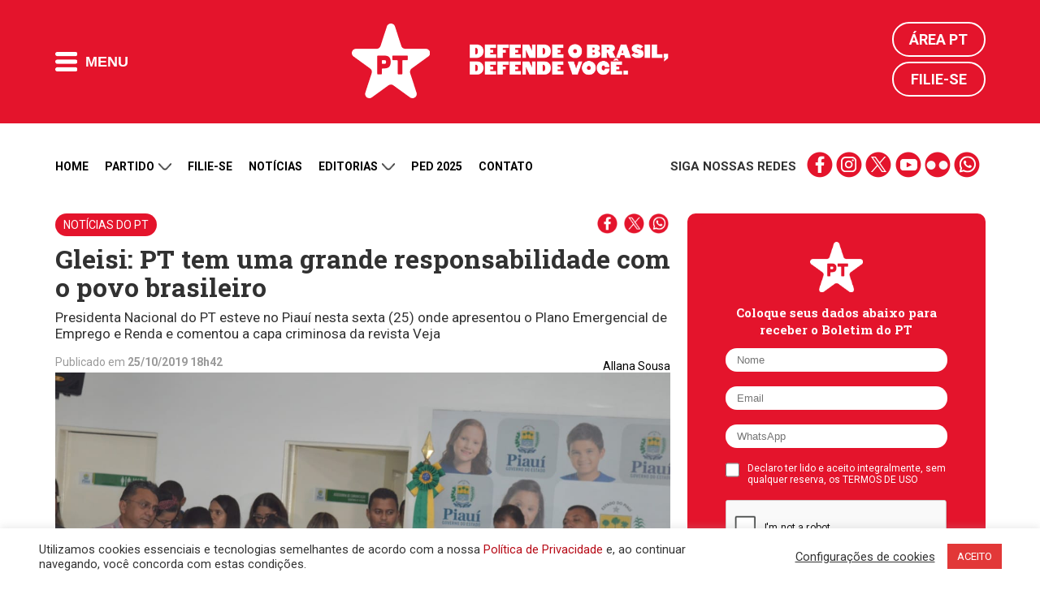

--- FILE ---
content_type: text/html; charset=UTF-8
request_url: https://pt.org.br/gleisi-pt-tem-uma-grande-responsabilidade-com-o-povo-brasileiro/
body_size: 22162
content:
<!DOCTYPE html>
<html lang="en-US">
<head>
<meta charset="UTF-8">
<meta http-equiv="Cache-Control" content="no-cache, no-store, must-revalidate" />
<meta http-equiv="Pragma" content="no-cache" />
<meta http-equiv="Expires" content="0" />
<meta name="viewport" content="width=device-width, initial-scale=1">
<title>Gleisi: PT tem uma grande responsabilidade com o povo brasileiro | Partido dos Trabalhadores</title>
<meta name="apple-mobile-web-app-title" content="PT 13">
<meta name="application-name" content="PT 13">
<!-- App store -->
<meta name="apple-itunes-app" content="app-id=1552275070">
<meta name="apple-itunes-app" content="app-id=com.mangocorp.apppt">
<!-- Play Store -->
<meta name="google-play-app" content="app-id=com.mangocorp.apppt">
<link rel="apple-touch-icon" sizes="180x180" href="https://pt.org.br/wp-content/themes/pt_2016/icon/apple-touch-icon.png">
<link rel="icon" type="image/png" sizes="32x32" href="https://pt.org.br/wp-content/themes/pt_2016/icon/favicon-32x32.png">
<link rel="icon" type="image/png" sizes="16x16" href="https://pt.org.br/wp-content/themes/pt_2016/icon/favicon-16x16.png">
<link rel="manifest" href="https://pt.org.br/wp-content/themes/pt_2016/icon/site.webmanifest">
<link rel="mask-icon" href="https://pt.org.br/wp-content/themes/pt_2016/icon/safari-pinned-tab.svg" color="#e5132c">
<link rel="shortcut icon" href="https://pt.org.br/wp-content/themes/pt_2016/icon/favicon.ico">
<meta name="msapplication-TileColor" content="#e5132c">
<meta name="msapplication-TileImage" content="https://pt.org.br/wp-content/themes/pt_2016/icon/mstile-144x144.png">
<meta name="msapplication-config" content="https://pt.org.br/wp-content/themes/pt_2016/icon/browserconfig.xml">
<meta name="theme-color" content="#e5132c">
<!-- <meta name="google-site-verification" content="IMuBAQeoM3Ipr8dtlLsKOvYv2gy6pSkNYb13tSe1CG4" /> -->
<meta name="google-site-verification" content="E0DMaSWFRN5XbYtwwmPyf7Q3nGYI0NFj6jF0tvE2jt8" />
<meta name="description" content="Presidenta Nacional do PT esteve no Piauí nesta sexta (25) onde apresentou o Plano Emergencial de Emprego e Renda e comentou a capa criminosa da revista Veja">
<link rel="profile" href="http://gmpg.org/xfn/11" />
<link rel="shortcut icon" href="https://pt.org.br/wp-content/themes/pt_2016/assets/images/favicon.png" type="image/x-icon" />
<link rel="alternate" type="application/rss+xml" title="Partido dos Trabalhadores RSS Feed" href="https://pt.org.br/feed/" />
<link rel="alternate" type="application/atom+xml" title="Partido dos Trabalhadores Atom Feed" href="https://pt.org.br/feed/atom/" />
<link rel="pingback" href="https://pt.org.br/xmlrpc.php" />
<link rel='dns-prefetch' href='//ajax.googleapis.com' />
<link rel='dns-prefetch' href='//www.google.com' />
<link rel='dns-prefetch' href='//s7.addthis.com' />
<link rel='dns-prefetch' href='//maxcdn.bootstrapcdn.com' />
<!-- <link rel='stylesheet' id='cf7rt-front-style-css'  href='https://pt.org.br/wp-content/plugins/rich-text-editor-field-for-contact-form-7/css/cf7rt-front.css?ver=4.9.27' media='all' /> -->
<!-- <link rel='stylesheet' id='cookie-law-info-css'  href='https://pt.org.br/wp-content/plugins/cookie-law-info/public/css/cookie-law-info-public.css?ver=2.0.1' media='all' /> -->
<!-- <link rel='stylesheet' id='cookie-law-info-gdpr-css'  href='https://pt.org.br/wp-content/plugins/cookie-law-info/public/css/cookie-law-info-gdpr.css?ver=2.0.1' media='all' /> -->
<link rel="stylesheet" type="text/css" href="//pt.org.br/wp-content/cache/wpfc-minified/knh7yprd/hjp6d.css" media="all"/>
<link rel='stylesheet' id='fontawesome-css'  href='https://maxcdn.bootstrapcdn.com/font-awesome/4.7.0/css/font-awesome.min.css?ver=4.7.0' media='all' />
<!-- <link rel='stylesheet' id='penci_style-css'  href='https://pt.org.br/wp-content/themes/pt_2016/style.css?ver=1682596153' media='all' /> -->
<!-- <link rel='stylesheet' id='main.css-css'  href='https://pt.org.br/wp-content/themes/pt_2016/main.css?ver=1713543500' media='all' /> -->
<!-- <link rel='stylesheet' id='owl-carousel-theme-css'  href='https://pt.org.br/wp-content/themes/pt_2016/assets//css/owl.theme.default.css?ver=2.2.1' media='all' /> -->
<!-- <link rel='stylesheet' id='carousel-css'  href='https://pt.org.br/wp-content/themes/pt_2016/assets//css/carousel.css?ver=1.0.0' media='all' /> -->
<link rel="stylesheet" type="text/css" href="//pt.org.br/wp-content/cache/wpfc-minified/8wnjnqt7/hjp6d.css" media="all"/>
<script type='text/javascript' src='https://ajax.googleapis.com/ajax/libs/jquery/2.1.4/jquery.min.js?ver=2.1.4'></script>
<script type='text/javascript'>
/* <![CDATA[ */
var Cli_Data = {"nn_cookie_ids":[],"cookielist":[],"non_necessary_cookies":[],"ccpaEnabled":"","ccpaRegionBased":"","ccpaBarEnabled":"","ccpaType":"gdpr","js_blocking":"1","custom_integration":"","triggerDomRefresh":"","secure_cookies":""};
var cli_cookiebar_settings = {"animate_speed_hide":"500","animate_speed_show":"500","background":"#FFF","border":"#b1a6a6c2","border_on":"","button_1_button_colour":"#e23838","button_1_button_hover":"#b52d2d","button_1_link_colour":"#fff","button_1_as_button":"1","button_1_new_win":"","button_2_button_colour":"#333","button_2_button_hover":"#292929","button_2_link_colour":"#444","button_2_as_button":"","button_2_hidebar":"","button_3_button_colour":"#3566bb","button_3_button_hover":"#2a5296","button_3_link_colour":"#fff","button_3_as_button":"1","button_3_new_win":"","button_4_button_colour":"#000","button_4_button_hover":"#000000","button_4_link_colour":"#333333","button_4_as_button":"","button_7_button_colour":"#d83636","button_7_button_hover":"#ad2b2b","button_7_link_colour":"#fff","button_7_as_button":"1","button_7_new_win":"","font_family":"inherit","header_fix":"","notify_animate_hide":"1","notify_animate_show":"","notify_div_id":"#cookie-law-info-bar","notify_position_horizontal":"right","notify_position_vertical":"bottom","scroll_close":"","scroll_close_reload":"","accept_close_reload":"","reject_close_reload":"","showagain_tab":"","showagain_background":"#fff","showagain_border":"#000","showagain_div_id":"#cookie-law-info-again","showagain_x_position":"100px","text":"#333333","show_once_yn":"","show_once":"10000","logging_on":"","as_popup":"","popup_overlay":"1","bar_heading_text":"","cookie_bar_as":"banner","popup_showagain_position":"bottom-right","widget_position":"left"};
var log_object = {"ajax_url":"https:\/\/pt.org.br\/wp-admin\/admin-ajax.php"};
/* ]]> */
</script>
<script src='//pt.org.br/wp-content/cache/wpfc-minified/7xzuo4cp/hjp6d.js' type="text/javascript"></script>
<!-- <script type='text/javascript' src='https://pt.org.br/wp-content/plugins/cookie-law-info/public/js/cookie-law-info-public.js?ver=2.0.1'></script> -->
<link rel='https://api.w.org/' href='https://pt.org.br/wp-json/' />
<link rel="canonical" href="https://pt.org.br/gleisi-pt-tem-uma-grande-responsabilidade-com-o-povo-brasileiro/" />
<link rel='shortlink' href='https://pt.org.br/?p=240369' />
<link rel="alternate" type="application/json+oembed" href="https://pt.org.br/wp-json/oembed/1.0/embed?url=https%3A%2F%2Fpt.org.br%2Fgleisi-pt-tem-uma-grande-responsabilidade-com-o-povo-brasileiro%2F" />
<link rel="alternate" type="text/xml+oembed" href="https://pt.org.br/wp-json/oembed/1.0/embed?url=https%3A%2F%2Fpt.org.br%2Fgleisi-pt-tem-uma-grande-responsabilidade-com-o-povo-brasileiro%2F&#038;format=xml" />
<style type="text/css">
.ctl-bullets-container {
display: table;
position: fixed;
right: 0;
height: 100%;
z-index: 1049;
font-weight: normal;
}</style><script>(function(d, s, id) {
var js, fjs = d.getElementsByTagName(s)[0];
if (d.getElementById(id)) return;
js = d.createElement(s); js.id = id;
js.src = "//connect.facebook.net/en_US/sdk.js#xfbml=1&version=v2.5&appId=477563158921841";
fjs.parentNode.insertBefore(js, fjs);
}(document, 'script', 'facebook-jssdk'));
window.fbAsyncInit = function() {
FB.init({
appId: '477563158921841',
version: 'v2.5',
status: true,
cookie: true,
xfbml: true,
oauth: true});
FB.Canvas.setAutoGrow();
}
</script>
<script type="text/javascript">
(function(i,s,o,g,r,a,m){i['GoogleAnalyticsObject']=r;i[r]=i[r]||function(){
(i[r].q=i[r].q||[]).push(arguments)},i[r].l=1*new Date();a=s.createElement(o),
m=s.getElementsByTagName(o)[0];a.async=1;a.src=g;m.parentNode.insertBefore(a,m)
})(window,document,'script','//www.google-analytics.com/analytics.js','ga');
ga('create', 'UA-25174651-1', 'auto');
ga('send', 'pageview');
</script>
<meta property="fb:app_id" content="477563158921841" />
<meta property="fb:pages" content="105821366170914" />
<meta property="og:title" content="Gleisi: PT tem uma grande responsabilidade com o povo brasileiro" />
<meta property="og:description" content="Presidenta Nacional do PT esteve no Piauí nesta sexta (25) onde apresentou o Plano Emergencial de Emprego e Renda e comentou a capa criminosa da revista Veja" />
<meta property="og:url" content="https://pt.org.br/gleisi-pt-tem-uma-grande-responsabilidade-com-o-povo-brasileiro/" />
<meta property="og:image" content="https://pt.org.br/wp-content/uploads/2019/10/gleisi-hoffman-plano-emprega-e-renda-piaui.jpg" />
<meta property="og:site_name" content="Partido dos Trabalhadores" />
<meta property="og:type" content="website" />
<meta name="twitter:card" content="summary_large_image">
<meta name="twitter:site" content="@ptbrasil">
<meta name="twitter:title" content="Gleisi: PT tem uma grande responsabilidade com o povo brasileiro">
<meta name="twitter:description" content="Presidenta Nacional do PT esteve no Piauí nesta sexta (25) onde apresentou o Plano Emergencial de Emprego e Renda e comentou a capa criminosa da revista Veja">
<meta name="twitter:image" content="https://pt.org.br/wp-content/uploads/2019/10/gleisi-hoffman-plano-emprega-e-renda-piaui.jpg">
<script type="text/javascript">
var cli_flush_cache = true;
</script>
<meta name="onesignal" content="wordpress-plugin"/>
<script>
window.OneSignalDeferred = window.OneSignalDeferred || [];
OneSignalDeferred.push(function(OneSignal) {
var oneSignal_options = {};
window._oneSignalInitOptions = oneSignal_options;
oneSignal_options['serviceWorkerParam'] = { scope: '/' };
oneSignal_options['serviceWorkerPath'] = 'OneSignalSDKWorker.js.php';
OneSignal.Notifications.setDefaultUrl("https://pt.org.br");
oneSignal_options['wordpress'] = true;
oneSignal_options['appId'] = 'd30220fb-13ca-4c80-90f4-c84998d3bd3b';
oneSignal_options['allowLocalhostAsSecureOrigin'] = true;
oneSignal_options['welcomeNotification'] = { };
oneSignal_options['welcomeNotification']['title'] = "Partido dos Trabalhadores";
oneSignal_options['welcomeNotification']['message'] = "Obrigado por receber nossas mensagens";
oneSignal_options['welcomeNotification']['url'] = "https://pt.org.br";
oneSignal_options['path'] = "https://pt.org.br/wp-content/plugins/onesignal-free-web-push-notifications/sdk_files/";
oneSignal_options['safari_web_id'] = "web.onesignal.auto.0d6d1ede-d24a-45d0-ba73-2f88839c0735";
oneSignal_options['promptOptions'] = { };
oneSignal_options['promptOptions']['actionMessage'] = "Receba nossas notificações";
oneSignal_options['promptOptions']['acceptButtonText'] = "Sim";
oneSignal_options['promptOptions']['cancelButtonText'] = "Não, obrigado";
oneSignal_options['promptOptions']['autoAcceptTitle'] = "Clique para permitir";
OneSignal.init(window._oneSignalInitOptions);
OneSignal.Slidedown.promptPush()      });
function documentInitOneSignal() {
var oneSignal_elements = document.getElementsByClassName("OneSignal-prompt");
var oneSignalLinkClickHandler = function(event) { OneSignal.Notifications.requestPermission(); event.preventDefault(); };        for(var i = 0; i < oneSignal_elements.length; i++)
oneSignal_elements[i].addEventListener('click', oneSignalLinkClickHandler, false);
}
if (document.readyState === 'complete') {
documentInitOneSignal();
}
else {
window.addEventListener("load", function(event){
documentInitOneSignal();
});
}
</script>
<link rel="amphtml" href="https://pt.org.br/gleisi-pt-tem-uma-grande-responsabilidade-com-o-povo-brasileiro/amp/"><link rel="icon" href="https://pt.org.br/wp-content/uploads/2018/03/cropped-pt-logo.png" sizes="32x32" />
<link rel="icon" href="https://pt.org.br/wp-content/uploads/2018/03/cropped-pt-logo.png" sizes="192x192" />
<link rel="apple-touch-icon-precomposed" href="https://pt.org.br/wp-content/uploads/2018/03/cropped-pt-logo.png" />
<meta name="msapplication-TileImage" content="https://pt.org.br/wp-content/uploads/2018/03/cropped-pt-logo.png" />
<style type="text/css" id="wp-custom-css">
@media (max-width: 768px) {
.wp-video {
width: 100% !important;
height: auto !important;
}
}		</style>
<!-- W3TC-include-css -->
<!--[if lt IE 9]>
<script src="https://pt.org.br/wp-content/themes/pt_2016/assets/js/html5.js"></script>
<link rel="stylesheet" type="text/css" href="https://pt.org.br/wp-content/themes/pt_2016/assets/css/ie.css">
<![endif]-->
<link rel="preconnect" href="https://fonts.gstatic.com" crossorigin />
<link href="https://fonts.googleapis.com/css2?family=Roboto+Slab:wght@300;700&family=Roboto:wght@300;400;500;700&display=swap" rel="stylesheet" />
<!-- TODO: DISABLE to production -->
<!-- <link rel="stylesheet" type="text/css" href="https://pt.org.br/wp-content/themes/pt_2016/main.css"> -->
<!-- TODO: ENABLE to production -->
<!-- <link rel="stylesheet" type="text/css" href="https://pt.org.br/wp-content/themes/pt_2016/main.min.css"> -->
<meta name="msvalidate.01" content="14C2480238C9E0E76C3B5EC956873577" />
<script type="text/javascript" async src="https://d335luupugsy2.cloudfront.net/js/loader-scripts/815aacb8-64dd-4623-b66a-e39edd99c826-loader.js"></script>
<!-- Google tag (gtag.js) -->
<script async src="https://www.googletagmanager.com/gtag/js?id=G-6GRYGY80H6"></script>
<script>
window.dataLayer = window.dataLayer || [];
function gtag(){dataLayer.push(arguments);}
gtag('js', new Date());
gtag('config', 'G-6GRYGY80H6');
</script>
</head>
<body class="post-template-default single single-post postid-240369 single-format-standard gleisi-pt-tem-uma-grande-responsabilidade-com-o-povo-brasileiro" style="">
<!-- Google Tag Manager (noscript) -->
<noscript><iframe src="https://www.googletagmanager.com/ns.html?id=GTM-N9QPXDX" height="0" width="0" style="display:none;visibility:hidden"></iframe></noscript>
<!-- End Google Tag Manager (noscript) -->
<!-- Main header -->
<header class="main-header">
<div class="main-header-content">
<div class="limit">
<div class="flex vertical-middle">
<button class="flat-button main-header-button-menu">
<i class="icon-menu-mobile"></i>
<span>Menu</span>
</button>
</div>
<div class="flex vertical-middle header-logos">				<a href="https://pt.org.br">
<img alt="PT" class="logo-pt" height="92" src="https://pt.org.br/wp-content/themes/pt_2016/assets/images/logos/logo-pt.png" width="96" />
</a>
<a href="https://pt.org.br">
<img alt="Lula presidente" class="logo-lula-presidente" src="https://pt.org.br/wp-content/themes/pt_2016/assets/images/logos/pt_site_topo.png" width="245" />
</a>
</div>
<div class="main-header-login">
<a href="https://pt.org.br/area-pt/" title="Área PT">Área PT</a>
<a href="https://pt.org.br/filiacao/" title="Filie-se">Filie-se</a>
</div>
</div>
</div>
<nav class="main-header-nav" aria-label="main-nav">
<div class="limit">
<div class="nav-column">
<h4 class="nav-title">Menu do site</h4>
<ol class="nav-list">
<li><a href='https://pt.org.br/nossa-historia/' class='nav-item-link' title='Partido'>Partido</a></li><li><a href='https://filiacao.pt.org.br/?utm_source=sitept' class='nav-item-link' title='Filie-se'>Filie-se</a></li><li><a href='https://pt.org.br/noticias/' class='nav-item-link' title='Notícias'>Notícias</a></li><li><a href='https://pt.org.br/artigos/' class='nav-item-link' title='Artigos'>Artigos</a></li><li><a href='/contato' class='nav-item-link' title='Contato'>Contato</a></li><li><a href='http://doe.pt.org.br' class='nav-item-link' title='Doação'>Doação</a></li>					</ol>
</div>
<div class="nav-column">
<h4 class="nav-title">Editorias</h4>
<ol class="nav-list">
<li><a href='https://pt.org.br/lula/' class='nav-item-link' title='Lula'>Lula</a></li><li><a href='https://pt.org.br/economia/' class='nav-item-link' title='Economia'>Economia</a></li><li><a href='https://pt.org.br/brasil/' class='nav-item-link' title='Brasil'>Brasil</a></li><li><a href='https://pt.org.br/internacional/' class='nav-item-link' title='Internacional'>Internacional</a></li><li><a href='https://pt.org.br/saude/' class='nav-item-link' title='Saúde'>Saúde</a></li><li><a href='https://pt.org.br/mulheres/' class='nav-item-link' title='Mulheres'>Mulheres</a></li><li><a href='https://pt.org.br/educacao/' class='nav-item-link' title='Educação'>Educação</a></li><li><a href='https://pt.org.br/direitos-humanos/' class='nav-item-link' title='Direitos Humanos'>Direitos Humanos</a></li><li><a href='https://pt.org.br/cultura/' class='nav-item-link' title='Cultura'>Cultura</a></li><li><a href='https://pt.org.br/artigos/' class='nav-item-link' title='Artigos'>Artigos</a></li><li><a href='https://pt.org.br/justica/' class='nav-item-link' title='Justiça'>Justiça</a></li><li><a href='https://pt.org.br/meio-ambiente/' class='nav-item-link' title='Meio Ambiente'>Meio Ambiente</a></li><li><a href='https://pt.org.br/noticias-do-pt/' class='nav-item-link' title='Notícias do PT'>Notícias do PT</a></li>					</ol>
</div>
<div class="nav-column">
<h4 class="nav-title">Partido</h4>
<ol class="nav-list">
<li><a href='https://pt.org.br/nossa-historia/' class='nav-item-link' title='Nossa História'>Nossa História</a></li><li><a href='https://pt.org.br/estrutura-partidaria/' class='nav-item-link' title='Estrutura Partidária'>Estrutura Partidária</a></li><li><a href='https://pt.org.br/comissao-executiva-nacional/' class='nav-item-link' title='Comissão Executiva Nacional'>Comissão Executiva Nacional</a></li><li><a href='https://pt.org.br/diretorio-nacional/' class='nav-item-link' title='Diretório Nacional'>Diretório Nacional</a></li><li><a href='https://pt.org.br/secretarias-e-setoriais/' class='nav-item-link' title='Secretarias e Setoriais'>Secretarias e Setoriais</a></li><li><a href='https://pt.org.br/diretorios-estaduais/' class='nav-item-link' title='Diretórios Estaduais'>Diretórios Estaduais</a></li>					</ol>
</div>
<div class="nav-column">
<h4 class="nav-title">Documentos</h4>
<ol class="nav-list">
<li><a href='https://pt.org.br/manifesto-de-fundacao-do-partido-dos-trabalhadores/' class='nav-item-link' title='Manifesto de Fundação do PT'>Manifesto de Fundação do PT</a></li><li><a href='https://pt.org.br/carta-de-principios-do-partido-dos-trabalhadores/' class='nav-item-link' title='Carta de Princípios do PT'>Carta de Princípios do PT</a></li><li><a href='https://pt.org.br/wp-content/uploads/2016/03/estatuto-pt.pdf' class='nav-item-link' title='Estatuto do PT'>Estatuto do PT</a></li><li><a href='https://pt.org.br/tag/notas-oficiais/' class='nav-item-link' title='Notas e Resoluções'>Notas e Resoluções</a></li><li><a href='https://pt.org.br/tag/download/' class='nav-item-link' title='Downloads e Materiais de Divulgação'>Downloads e Materiais de Divulgação</a></li><li><a href='https://pt.org.br/termos-de-uso-das-redes-sociais-do-partido-dos-trabalhadores/' class='nav-item-link' title='Termo de Uso'>Termo de Uso</a></li><li><a href='https://pt.org.br/politica-de-privacidade/' class='nav-item-link' title='Política de Privacidade'>Política de Privacidade</a></li>					</ol>
</div>
<div class="nav-column">
<h4 class="nav-title">Comunidade</h4>
<ol class="nav-list">
<li><a href='https://filiacao.pt.org.br/?utm_source=sitept' class='nav-item-link' title='Filie-se'>Filie-se</a></li><li><a href='http://doe.pt.org.br' class='nav-item-link' title='Faça sua doação'>Faça sua doação</a></li><li><a href='https://pt.org.br/area-pt' class='nav-item-link' title='Área PT'>Área PT</a></li><li><a href='https://pt.org.br/?page_id=27557' class='nav-item-link' title='Fale conosco'>Fale conosco</a></li>					</ol>
</div>
<button class="main-header-close-button">Fechar <i>X</i></button>
</div>
</nav>
<!--
<div style="background: #000;">
<div class="limit">
<iframe src="https://radio.pt.org.br/radio.html" width="100%" height="75" frameborder="0" marginwidth="0" marginheight="0" scrolling="no"></iframe>
</div>
</div>
-->
</header>
<main>
<div class="limit" style="margin-top: 15px;">
<ul class="secondary-nav-social mobile">
<li><strong>Siga nossas redes</strong></li>
<li class="links">
<a href="https://www.facebook.com/pt.brasil" title="" target="_blank" class="social-icons-red facebook">facebook</a>
<a href="https://www.instagram.com/ptbrasil/" title="" target="_blank" class="social-icons-red instagram">instagram</a>
<a href="https://x.com/ptbrasil" title="" target="_blank" class="social-icons-red twitter">twitter</a>
<a href="https://www.youtube.com/user/TVPTBrasil" title="" target="_blank" class="social-icons-red youtube">youtube</a>
<a href="https://www.flickr.com/photos/ptbrasil/" title="" target="_blank" class="social-icons-red flickr">flickr</a>
<a href="https://contato.pt.org.br/cadastro" title="" target="_blank" class="social-icons-red whatsapp">whatsapp</a>
</li>
</ul>
<nav class="secondary-nav hide-down-lg" aria-label="secondary-nav">
<ol class="secondary-nav-list">
<li>
<a href="https://pt.org.br/" title="Home">Home</a>
</li>
<li class="open-submenu">
<a href="#" title="Partido">
Partido
<i class="icon-arrow-down"></i>
</a>
<ol class="nav-list-submenu">
<li><a href='https://pt.org.br/nossa-historia/' title='Nossa História'>Nossa História</a></li><li><a href='https://pt.org.br/estrutura-partidaria/' title='Estrutura Partidária'>Estrutura Partidária</a></li><li><a href='https://pt.org.br/comissao-executiva-nacional/' title='Comissão Executiva Nacional'>Comissão Executiva Nacional</a></li><li><a href='https://pt.org.br/diretorio-nacional/' title='Diretório Nacional'>Diretório Nacional</a></li><li><a href='https://pt.org.br/secretarias-e-setoriais/' title='Secretarias e Setoriais'>Secretarias e Setoriais</a></li><li><a href='https://pt.org.br/diretorios-estaduais/' title='Diretórios Estaduais'>Diretórios Estaduais</a></li>						</ol>
</li>
<li>
<a href="https://pt.org.br/filiacao/" title="Filie-se">Filie-se</a>
</li>
<li>
<a href="https://pt.org.br/noticias/" title="Notícias">Notícias</a>
</li>
<li class="open-submenu">
<a href="#" title="Partido">
Editorias
<i class="icon-arrow-down"></i>
</a>
<ol class="nav-list-submenu">
<li><a href='https://pt.org.br/lula/' title='Lula'>Lula</a></li><li><a href='https://pt.org.br/economia/' title='Economia'>Economia</a></li><li><a href='https://pt.org.br/brasil/' title='Brasil'>Brasil</a></li><li><a href='https://pt.org.br/internacional/' title='Internacional'>Internacional</a></li><li><a href='https://pt.org.br/saude/' title='Saúde'>Saúde</a></li><li><a href='https://pt.org.br/mulheres/' title='Mulheres'>Mulheres</a></li><li><a href='https://pt.org.br/educacao/' title='Educação'>Educação</a></li><li><a href='https://pt.org.br/direitos-humanos/' title='Direitos Humanos'>Direitos Humanos</a></li><li><a href='https://pt.org.br/cultura/' title='Cultura'>Cultura</a></li><li><a href='https://pt.org.br/artigos/' title='Artigos'>Artigos</a></li><li><a href='https://pt.org.br/justica/' title='Justiça'>Justiça</a></li><li><a href='https://pt.org.br/meio-ambiente/' title='Meio Ambiente'>Meio Ambiente</a></li><li><a href='https://pt.org.br/noticias-do-pt/' title='Notícias do PT'>Notícias do PT</a></li>						</ol>
</li>
<li>
<a href="https://ped2025.pt.org.br/" target="_blank" title="PED">PED 2025</a>
</li>
<li>
<a href="https://pt.org.br/contato/" title="Contato">Contato</a>
</li>
<!--
<li>
<a href="https://doe.pt.org.br" target="_blank" title="Doação">Doação</a>
</li>
-->
</ol>
<ul class="secondary-nav-social">
<li><strong>Siga nossas redes</strong></li>
<li class="links">
<a href="https://www.facebook.com/pt.brasil" title="" target="_blank" class="social-icons-red facebook">facebook</a>
<a href="https://www.instagram.com/ptbrasil/" title="" target="_blank" class="social-icons-red instagram">instagram</a>
<a href="https://bsky.app/profile/pt.org.br" title="" target="_blank" class="social-icons-red twitter">twitter</a>
<a href="https://www.youtube.com/user/TVPTBrasil" title="" target="_blank" class="social-icons-red youtube">youtube</a>
<a href="https://www.flickr.com/photos/ptbrasil/" title="" target="_blank" class="social-icons-red flickr">flickr</a>
<a href="https://contato.pt.org.br/cadastro" title="" target="_blank" class="social-icons-red whatsapp">whatsapp</a>
</li>
</ul>
</nav>
</div>
<div class="limit">
<div>
<a href="https://setoriais.pt.org.br/" target="_blank">
<img src='' class="main-banner-desktop" />
<img src='' class="main-banner-mobile" />
</a>
</div>
</div>
<!-- <div class="container penci-breadcrumb single-breadcrumb">
<span><a class="crumb" href="https://pt.org.br/"><i class="fa fa-home"></i></a></span><i class="fa fa-angle-right"></i>
<span><a class="penci-cat-name" href="https://pt.org.br/noticias-do-pt/" title="View all posts in Notícias do PT" >Notícias do PT</a></span>
</div> -->
<div class="limit single-post-container container-single container-single-magazine penci_sidebar right-sidebar penci-enable-lightbox">
<article id="post-240369" class="post type-post post-240369 status-publish format-standard has-post-thumbnail hentry category-noticias-do-pt tag-diretorio-estadual-do-piaui tag-gleisi-hoffmann tag-piaui-2 tag-plano-emprego-e-renda tag-wellington-dias">
<div class="single-post-pre-header">
<a href='/noticias-do-pt' title='' class='single-post-category-label'>Notícias do PT</a>
<div>
<a href="" title="Compartilhar no Facebook" class="social-icons-red w-25" data-pt-share-url="https://pt.org.br/gleisi-pt-tem-uma-grande-responsabilidade-com-o-povo-brasileiro/" data-pt-share-title="Gleisi: PT tem uma grande responsabilidade com o povo brasileiro"></a>
<a href="" title="Compartilhar no Twitter" class="social-icons-red w-25 twitter" data-pt-share-url="https://pt.org.br/gleisi-pt-tem-uma-grande-responsabilidade-com-o-povo-brasileiro/" data-pt-share-title="Gleisi: PT tem uma grande responsabilidade com o povo brasileiro"></a>
<a href="" title="Compartilhar no Whatsapp" class="social-icons-red w-25 whatsapp" data-pt-share-url="https://pt.org.br/gleisi-pt-tem-uma-grande-responsabilidade-com-o-povo-brasileiro/" data-pt-share-title="Gleisi: PT tem uma grande responsabilidade com o povo brasileiro"></a>
</div>
</div>
<header class="single-header">
<h1 class="post-title single-post-title">Gleisi: PT tem uma grande responsabilidade com o povo brasileiro</h1>
<h2 class="single-post-subtitle">
Presidenta Nacional do PT esteve no Piauí nesta sexta (25) onde apresentou o Plano Emergencial de Emprego e Renda e comentou a capa criminosa da revista Veja		</h2>
<p class="single-post-datetime">
Publicado em <time pubdate><strong>25/10/2019 18h42</strong></time>
<!-- - Última edição <time datetime="<strong>25/10/2019 18h42</strong>"><strong>25/10/2019 18h42</strong></time> -->
</p>
</header>
<div class="single-post-main-content">
<!-- <div class="inner-post-entry"> -->
<div class="post-image">
<div class="credito_imagem">Allana Sousa</div><img width="1280" height="851" src="https://pt.org.br/wp-content/uploads/2019/10/gleisi-hoffman-plano-emprega-e-renda-piaui.jpg" class="attachment-post-thumbnail size-post-thumbnail wp-post-image" alt="" />									</div>
<p>Enquanto Jair Bolsonaro (PSL) acaba com os direitos dos trabalhadores e afunda o país em uma crise econômica e social, o Partido dos Trabalhadores apresenta caminhos para levar o Brasil a crescer novamente. Nesta sexta-feira (25), a presidenta nacional do PT, deputada federal Gleisi Hoffmann, participou de uma série de atividades no Piauí onde lançou, ao lado do governador Wellington Dias, do deputado federal Paulo Teixeira, e outras lideranças o <a href="https://pt.org.br/conheca-o-plano-emergencial-de-emprego-e-renda/">Plano Emergencial de Emprego e Renda</a>. Na ocasião, o governador também apresentou uma versão do programa para o estado.</p>
<p>Gleisi também concedeu entrevista para Oscar de Barros, repórter do portal Pensar Piauí e durante a manhã se reuniu com as mulheres petistas quando debateram sobre o fortalecimento das candidaturas femininas para 2010.</p>
<p>&#8220;Lula está preocupado com o povo brasileiro, com o desemprego, com a fome que voltou, isso afeta muito ele. Lula nos estimulou muito a apresentar o Plano Emergencial de Emprego e Renda, para mostrar que tem saída para a crise&#8221;, afirmou Gleisi ao repórter Oscar de Barros, mencionando o plano, uma iniciativa do partido junto à Fundação Perseu Abramo, Instituto Lula e as bancadas, lançado nacionalmente em agosto.</p>
<p><a href="https://pt.org.br/wp-content/uploads/2019/10/gleisi-hoffman-piaui-plano-emprega-e-renda.jpg"><img class="aligncenter size-full wp-image-240386" src="https://pt.org.br/wp-content/uploads/2019/10/gleisi-hoffman-piaui-plano-emprega-e-renda.jpg" alt="" width="1280" height="851" /></a></p>
<h3>&#8220;O Supremo deve respeitar a Constituição&#8221;</h3>
<p>&nbsp;</p>
<p>Ainda sobre o ex-presidente, Gleisi cobrou a liberdade de Lula: &#8220;Ele está muito sereno e confiante, pois sabe da sua inocência. Lula é vítima de um processo farsesco, montado pelo então juiz Sérgio Moro, que tem posição política. O habeas corpus da suspeição do Moro precisa ser votado pelo Supremo Tribunal Federal (STF), para anular a condenação. Depois de tudo que saiu do Intercept, não é possível que o Moro não sofra nenhuma penalização. O ex-presidente tem direito a um julgamento justo, com juiz isento&#8221;.</p>
<p>Além de se posicionar sobre o comportamento de Moro, o STF também precisa terminar a apreciação das ADCs referentes à prisão em segunda instância. A presidenta do PT espera que o Judiciário respeite a Constituição em sua decisão: &#8220;Eu espero que o Supremo restabeleça a Constituição Federal que é clara sobre trânsito em julgado. Não precisa fazer nenhuma interpretação. A ministra Rosa Weber resgatou o entendimento que ela tinha desde o início. Essa decisão não é boa para o Lula, ela é boa para a democracia&#8221;.</p><div class="related-news desktop"><h3 class="related-news-title">Matérias relacionadas</h3><ul class="related-news-list">
<li class="related-news-item">
<a class="related-news-item-link" href="https://pt.org.br/gleisi-propoe-referendo-popular-antes-de-privatizar-patrimonio-publico/" title="Gleisi propõe referendo popular antes de privatizar patrimônio público" target="_blank">
<span class="related-news-link-date">25/10/2019</span>
<span class="related-news-link-title">Gleisi propõe referendo popular antes de privatizar patrimônio público</span>
</a>
</li>
<li class="related-news-item">
<a class="related-news-item-link" href="https://pt.org.br/gleisi-stf-decide-se-vale-constituicao-luta-por-lula-livre-vai-ate-o-fim/" title="Gleisi: STF dirá se vale a Constituição; luta por Lula Livre vai até o fim" target="_blank">
<span class="related-news-link-date">25/10/2019</span>
<span class="related-news-link-title">Gleisi: STF dirá se vale a Constituição; luta por Lula Livre vai até o fim</span>
</a>
</li>
<li class="related-news-item">
<a class="related-news-item-link" href="https://pt.org.br/solucao-para-crise-esta-na-retomada-do-investimento-publico-diz-gleisi/" title="Solução para crise está na retomada do investimento público, diz Gleisi" target="_blank">
<span class="related-news-link-date">25/10/2019</span>
<span class="related-news-link-title">Solução para crise está na retomada do investimento público, diz Gleisi</span>
</a>
</li></ul></div>
<h3>&#8220;Sem laços com a realidade&#8221;</h3>
<p>&nbsp;</p>
<p>Questionada sobre a divulgação de uma matéria criminosa pela revista Veja nesta sexta-feira (25), Gleisi comentou que o partido acionará legalmente o veículo e os envolvidos, conforme já havia reiterado <a href="https://pt.org.br/nota-do-pt-veja-tera-de-responder-a-mais-uma-capa-criminosa-contra-lula/">em nota divulgada</a>. Gleisi fez questão de reforçar o caráter absurdo da publicação: &#8220;Soltamos uma nota muito contundente sobre essa matéria da Veja, vamos processar a revista. Essa fala do Marcos Valério é de 2018, já foi investigada e não tem provas e nem lastros com a realidade. Ele queria melhorar sua condição de pena, e aí faz esse tipo de delação mentirosa&#8221;.</p>
<h3>Coletivo partidário</h3>
<p>&nbsp;</p>
<p>Uma de suas agendas no Piauí é a abertura da etapa estadual do 7º Congresso. Questionada sobre o processo congressual &#8211; que teve início em julho e terminará em novembro com a etapa Nacional &#8211; Gleisi destacou a importância do PT na política brasileira: &#8220;Estamos sempre pensando no coletivo partidário. O PT é o maior partido de esquerda do Brasil, por 13 anos, fez os melhores governos que esse país já teve e hoje faz oposição responsável. Gerou emprego e renda. Apesar de jovem, o partido tem uma grande experiência e uma grande responsabilidade com o povo brasileiro. Nosso foco é fortalecer o partido, a nossa militância  e a eleição de 2020, com olhar firme para 2022&#8221;.</p>
<p>Da <strong>Redação</strong> da Agência PT de Notícias</p>
<div class="single-post-share-container">
<p>
<span class="share-title">
Compartilhe essa notícia:
</span>
<a href="" title="Compartilhar no Facebook" class="social-icons-red w-25" data-pt-share-url="https://pt.org.br/gleisi-pt-tem-uma-grande-responsabilidade-com-o-povo-brasileiro/" data-pt-share-title="Gleisi: PT tem uma grande responsabilidade com o povo brasileiro"></a>
<a href="" title="Compartilhar no Twitter" class="social-icons-red w-25 twitter" data-pt-share-url="https://pt.org.br/gleisi-pt-tem-uma-grande-responsabilidade-com-o-povo-brasileiro/" data-pt-share-title="Gleisi: PT tem uma grande responsabilidade com o povo brasileiro"></a>
<a href="" title="Compartilhar no Whatsapp" class="social-icons-red w-25 whatsapp" data-pt-share-url="https://pt.org.br/gleisi-pt-tem-uma-grande-responsabilidade-com-o-povo-brasileiro/" data-pt-share-title="Gleisi: PT tem uma grande responsabilidade com o povo brasileiro"></a>
</p>
</div>
<div class="single-post-topics">
<h4 class="single-post-topics-title">Tópicos:</h4>
<div class="single-post-topics-tags">
<a href="https://pt.org.br/tag/diretorio-estadual-do-piaui/" rel="tag">Diretório Estadual do Piauí</a><a href="https://pt.org.br/tag/gleisi-hoffmann/" rel="tag">Gleisi Hoffmann</a><a href="https://pt.org.br/tag/piaui-2/" rel="tag">Piauí</a><a href="https://pt.org.br/tag/plano-emprego-e-renda/" rel="tag">plano emprego e renda</a><a href="https://pt.org.br/tag/wellington-dias/" rel="tag">Wellington Dias</a>					</div>
</div>
<!-- </div> -->
</div>
<!-- <div class="banner_horizontal">
<a href="https://doe.pt.org.br/" title="Faça sua doação" target="_blank">
<img id="Faça sua doação" src="https://pt.org.br/wp-content/themes/pt_2016/assets/images/banners/banner-doacao.png" alt="Faça sua doação">
</a>
</div> -->
</article>
<aside class="single-post-sidebar">
<div id="mailing_widget-2" class="widget mailing_widget">			<style>
small.error{
color: white;
background: red;
border-radius: 3px;
padding: 2px 5px;
}
#newsletter-widget-sucessmsg{
font-family: 'Raleway',sans-serif;
position: relative;
display: block;
text-transform: uppercase;
padding: 0;
z-index: 3;
padding-bottom: 2px;
text-align: center;
font-weight: bold;
font-size: 18px;
color: #fff !important;
}
</style>
<script type="text/javascript">
var onloadCallback = function() {
$('.newsletter-recaptcha').each(function(e, i) {
var id = $(this).attr('id');
grecaptcha.render(id, {
'sitekey' : '6LdRi74dAAAAAGZy87PxpNSGmXnmKQtOfwNdkYrd'
});
});
};
</script>
<div class="newsletter-widget">
<div class="limit" hash="244967385">
<h4 class="newsletter-widget-title">
<span>Coloque seus dados abaixo para receber o <b>Boletim do PT</b></span>
<i class="logo-pt-white">PT</i>
</h4>
<form id="newsletter-widget-form" hash="244967385" class="newsletter-widget-form newsletter-widget-form" onsubmit="return false;">
<p class="newsletter-widget-field">
<input
id="newsletter-widget-nome"
placeholder="Nome"
required
type="text"
size="16"
/>
</p>
<p class="newsletter-widget-field">
<input id="newsletter-widget-email" placeholder="Email" required type="text"  size="16">
</p>
<p class="newsletter-widget-field">
<input id="newsletter-widget-telefone" placeholder="WhatsApp" required type="tel"  size="8">
</p>
<p class="newsletter-widget-field">
<label class="newsletter-widget-label-checkbox newsletter-widget-form-checkbox">
<span class="custom-checkbox">
<input type="checkbox" required name="aceito" id="cb_aceito" />
</span>
<span class="text">
Declaro ter lido e aceito integralmente, sem qualquer reserva, os
<a href="https://pt.org.br/politica-de-privacidade/" target="_blank" class="terms-link">
TERMOS DE USO
</a>
</span>
</label>
</p>
<div id="lista-integracao-recaptcha" class="newsletter-widget-recaptcha">
<input type="hidden" required name="recaptcha" id="newsletter-widget-recaptcha">
<div id="newsletter-recaptcha-884102115" class="newsletter-recaptcha"></div>
</div>
<p class="newsletter-widget-field text-center">
<button
type="submit"
class="link-button-outlined newsletter-widget-button"
onclick="submitNewsletter('244967385')"
>
<span class="text">Cadastrar</span>
<span class="send">Enviando</span>
</button>
</p>
</form>
<div id="newsletter-widget-sucessmsg"></div>
</div>
</div>
<script>
function phoneKeypress(e){var t=e.which;return!(e.target.value.length>=11)&&(t>47&&58>t||(8==t||0==t))}function requestResponse(e,t,s,r){s||(s=_boxSuccessMsg),r||(r=_form),null!=s.getAttribute("color")?s.setAttribute("color","status-error"==e?"red":"green"):(s.className=e,s.style.width=r.getElementsByTagName("button")[0].offsetLeft+r.getElementsByTagName("button")[0].offsetWidth+1),s.innerHTML=t}function clearTimer(e,t){e?(clearTimeout(_doc["timer"+e]),_doc["timer"+e]=setInterval(function(){requestResponse("","",t),clearTimeout(_doc["timer"+e])},7e3)):(clearTimeout(_timer),_timer=setInterval(function(){requestResponse("",""),clearTimeout(_timer)},7e3))}var _form,_boxSuccessMsg,_btn,_timer,xmlHttp,_doc=this,counterId=0;document.onreadystatechange=function(){if("interactive"==document.readyState){var e=document.getElementById("newsletter-widget-telefone");e&&(e.onkeypress=phoneKeypress)}},postRequest=function(e,t,s,r){s||(s=_btn),r||(r=_boxSuccessMsg);var n=new XMLHttpRequest;n.open("POST","http://aknapps.com/emkt/listas/index.php",!0),n.setRequestHeader("Content-Type","application/x-www-form-urlencoded"),n.send(e),n.onreadystatechange=function(){if(4==n.readyState){var e=JSON.parse(n.responseText).message,o=200!=n.status;if(null!=e&&e.length>0)return void requestResponse(o?"status-error":"status-success",e,r);requestResponse("status-error","Erro. Tente mais tarde")}s.disabled=!1,clearTimer(t,r)}};
</script>
</div>
<div class="special-news xs-hide md-hide">
<div class="special-news-gray-box">
<form role="search" method="get" id="searchform" action="https://pt.org.br/" class="special-news-form">
<label class="special-news-label">
<i class="icon-red-search"></i>
<input type="search" name="s" placeholder="Busque aqui"id="s"/>
</label>
</form>
<h4 class="special-news-title-section font-roboto-slab">Matérias Especiais</h4>
<ol class="special-news-list">
<li class="special-news-list-item">
<span class="special-news-star"></span>
<a href="https://pt.org.br/lula-alerta-para-podridao-nas-redes-e-diz-que-governo-nao-se-acovarda-com-mentiras/" class="special-news-item-link" title="Lula alerta para ‘podridão’ nas redes: governo não se acovarda com mentiras">
Lula alerta para ‘podridão’ nas redes: governo não se acovarda com mentiras            </a>
</li>
</ol>
</div>
</div>
<form action="" class="pt-archives">
<legend class="pt-archives-title">Arquivo do PT</legend>
<p class="pt-archives-description">Busque aqui matérias por data de publicacão</p>
<p>
<label for="" class="pt-archives-custom-select">
<select class="pt-archives-select" name="" id="">
<option value='https://pt.org.br/2026/01/'>January 2026</option><option value='https://pt.org.br/2025/12/'>December 2025</option><option value='https://pt.org.br/2025/11/'>November 2025</option><option value='https://pt.org.br/2025/10/'>October 2025</option><option value='https://pt.org.br/2025/09/'>September 2025</option><option value='https://pt.org.br/2025/08/'>August 2025</option><option value='https://pt.org.br/2025/07/'>July 2025</option><option value='https://pt.org.br/2025/06/'>June 2025</option><option value='https://pt.org.br/2025/05/'>May 2025</option><option value='https://pt.org.br/2025/04/'>April 2025</option><option value='https://pt.org.br/2025/03/'>March 2025</option><option value='https://pt.org.br/2025/02/'>February 2025</option><option value='https://pt.org.br/2025/01/'>January 2025</option><option value='https://pt.org.br/2024/12/'>December 2024</option><option value='https://pt.org.br/2024/11/'>November 2024</option><option value='https://pt.org.br/2024/10/'>October 2024</option><option value='https://pt.org.br/2024/09/'>September 2024</option><option value='https://pt.org.br/2024/08/'>August 2024</option><option value='https://pt.org.br/2024/07/'>July 2024</option><option value='https://pt.org.br/2024/06/'>June 2024</option><option value='https://pt.org.br/2024/05/'>May 2024</option><option value='https://pt.org.br/2024/04/'>April 2024</option><option value='https://pt.org.br/2024/03/'>March 2024</option><option value='https://pt.org.br/2024/02/'>February 2024</option><option value='https://pt.org.br/2024/01/'>January 2024</option><option value='https://pt.org.br/2023/12/'>December 2023</option><option value='https://pt.org.br/2023/11/'>November 2023</option><option value='https://pt.org.br/2023/10/'>October 2023</option><option value='https://pt.org.br/2023/09/'>September 2023</option><option value='https://pt.org.br/2023/08/'>August 2023</option><option value='https://pt.org.br/2023/07/'>July 2023</option><option value='https://pt.org.br/2023/06/'>June 2023</option><option value='https://pt.org.br/2023/05/'>May 2023</option><option value='https://pt.org.br/2023/04/'>April 2023</option><option value='https://pt.org.br/2023/03/'>March 2023</option><option value='https://pt.org.br/2023/02/'>February 2023</option><option value='https://pt.org.br/2023/01/'>January 2023</option><option value='https://pt.org.br/2022/12/'>December 2022</option><option value='https://pt.org.br/2022/11/'>November 2022</option><option value='https://pt.org.br/2022/10/'>October 2022</option><option value='https://pt.org.br/2022/09/'>September 2022</option><option value='https://pt.org.br/2022/08/'>August 2022</option><option value='https://pt.org.br/2022/07/'>July 2022</option><option value='https://pt.org.br/2022/06/'>June 2022</option><option value='https://pt.org.br/2022/05/'>May 2022</option><option value='https://pt.org.br/2022/04/'>April 2022</option><option value='https://pt.org.br/2022/03/'>March 2022</option><option value='https://pt.org.br/2022/02/'>February 2022</option><option value='https://pt.org.br/2022/01/'>January 2022</option><option value='https://pt.org.br/2021/12/'>December 2021</option><option value='https://pt.org.br/2021/11/'>November 2021</option><option value='https://pt.org.br/2021/10/'>October 2021</option><option value='https://pt.org.br/2021/09/'>September 2021</option><option value='https://pt.org.br/2021/08/'>August 2021</option><option value='https://pt.org.br/2021/07/'>July 2021</option><option value='https://pt.org.br/2021/06/'>June 2021</option><option value='https://pt.org.br/2021/05/'>May 2021</option><option value='https://pt.org.br/2021/04/'>April 2021</option><option value='https://pt.org.br/2021/03/'>March 2021</option><option value='https://pt.org.br/2021/02/'>February 2021</option><option value='https://pt.org.br/2021/01/'>January 2021</option><option value='https://pt.org.br/2020/12/'>December 2020</option><option value='https://pt.org.br/2020/11/'>November 2020</option><option value='https://pt.org.br/2020/10/'>October 2020</option><option value='https://pt.org.br/2020/09/'>September 2020</option><option value='https://pt.org.br/2020/08/'>August 2020</option><option value='https://pt.org.br/2020/07/'>July 2020</option><option value='https://pt.org.br/2020/06/'>June 2020</option><option value='https://pt.org.br/2020/05/'>May 2020</option><option value='https://pt.org.br/2020/04/'>April 2020</option><option value='https://pt.org.br/2020/03/'>March 2020</option><option value='https://pt.org.br/2020/02/'>February 2020</option><option value='https://pt.org.br/2020/01/'>January 2020</option><option value='https://pt.org.br/2019/12/'>December 2019</option><option value='https://pt.org.br/2019/11/'>November 2019</option><option value='https://pt.org.br/2019/10/'>October 2019</option><option value='https://pt.org.br/2019/09/'>September 2019</option><option value='https://pt.org.br/2019/08/'>August 2019</option><option value='https://pt.org.br/2019/07/'>July 2019</option><option value='https://pt.org.br/2019/06/'>June 2019</option><option value='https://pt.org.br/2019/05/'>May 2019</option><option value='https://pt.org.br/2019/04/'>April 2019</option><option value='https://pt.org.br/2019/03/'>March 2019</option><option value='https://pt.org.br/2019/02/'>February 2019</option><option value='https://pt.org.br/2019/01/'>January 2019</option><option value='https://pt.org.br/2018/12/'>December 2018</option><option value='https://pt.org.br/2018/11/'>November 2018</option><option value='https://pt.org.br/2018/10/'>October 2018</option><option value='https://pt.org.br/2018/09/'>September 2018</option><option value='https://pt.org.br/2018/08/'>August 2018</option><option value='https://pt.org.br/2018/07/'>July 2018</option><option value='https://pt.org.br/2018/06/'>June 2018</option><option value='https://pt.org.br/2018/05/'>May 2018</option><option value='https://pt.org.br/2018/04/'>April 2018</option><option value='https://pt.org.br/2018/03/'>March 2018</option><option value='https://pt.org.br/2018/02/'>February 2018</option><option value='https://pt.org.br/2018/01/'>January 2018</option><option value='https://pt.org.br/2017/12/'>December 2017</option><option value='https://pt.org.br/2017/11/'>November 2017</option><option value='https://pt.org.br/2017/10/'>October 2017</option><option value='https://pt.org.br/2017/09/'>September 2017</option><option value='https://pt.org.br/2017/08/'>August 2017</option><option value='https://pt.org.br/2017/07/'>July 2017</option><option value='https://pt.org.br/2017/06/'>June 2017</option><option value='https://pt.org.br/2017/05/'>May 2017</option><option value='https://pt.org.br/2017/04/'>April 2017</option><option value='https://pt.org.br/2017/03/'>March 2017</option><option value='https://pt.org.br/2017/02/'>February 2017</option><option value='https://pt.org.br/2017/01/'>January 2017</option><option value='https://pt.org.br/2016/12/'>December 2016</option><option value='https://pt.org.br/2016/11/'>November 2016</option><option value='https://pt.org.br/2016/10/'>October 2016</option><option value='https://pt.org.br/2016/09/'>September 2016</option><option value='https://pt.org.br/2016/08/'>August 2016</option><option value='https://pt.org.br/2016/07/'>July 2016</option><option value='https://pt.org.br/2016/06/'>June 2016</option><option value='https://pt.org.br/2016/05/'>May 2016</option><option value='https://pt.org.br/2016/04/'>April 2016</option><option value='https://pt.org.br/2016/03/'>March 2016</option><option value='https://pt.org.br/2016/02/'>February 2016</option><option value='https://pt.org.br/2016/01/'>January 2016</option><option value='https://pt.org.br/2015/12/'>December 2015</option><option value='https://pt.org.br/2015/11/'>November 2015</option><option value='https://pt.org.br/2015/10/'>October 2015</option><option value='https://pt.org.br/2015/09/'>September 2015</option><option value='https://pt.org.br/2015/08/'>August 2015</option><option value='https://pt.org.br/2015/07/'>July 2015</option><option value='https://pt.org.br/2015/06/'>June 2015</option><option value='https://pt.org.br/2015/05/'>May 2015</option><option value='https://pt.org.br/2015/04/'>April 2015</option><option value='https://pt.org.br/2015/03/'>March 2015</option><option value='https://pt.org.br/2015/02/'>February 2015</option><option value='https://pt.org.br/2015/01/'>January 2015</option><option value='https://pt.org.br/2014/12/'>December 2014</option><option value='https://pt.org.br/2014/11/'>November 2014</option><option value='https://pt.org.br/2014/10/'>October 2014</option><option value='https://pt.org.br/2014/09/'>September 2014</option><option value='https://pt.org.br/2014/08/'>August 2014</option><option value='https://pt.org.br/2014/07/'>July 2014</option><option value='https://pt.org.br/2014/06/'>June 2014</option><option value='https://pt.org.br/2014/05/'>May 2014</option><option value='https://pt.org.br/2014/04/'>April 2014</option><option value='https://pt.org.br/2014/03/'>March 2014</option><option value='https://pt.org.br/2014/02/'>February 2014</option><option value='https://pt.org.br/2014/01/'>January 2014</option><option value='https://pt.org.br/2013/12/'>December 2013</option><option value='https://pt.org.br/2013/11/'>November 2013</option><option value='https://pt.org.br/2013/10/'>October 2013</option><option value='https://pt.org.br/2013/09/'>September 2013</option><option value='https://pt.org.br/2013/08/'>August 2013</option><option value='https://pt.org.br/2013/07/'>July 2013</option><option value='https://pt.org.br/2013/06/'>June 2013</option><option value='https://pt.org.br/2013/05/'>May 2013</option><option value='https://pt.org.br/2013/04/'>April 2013</option><option value='https://pt.org.br/2013/03/'>March 2013</option><option value='https://pt.org.br/2012/12/'>December 2012</option><option value='https://pt.org.br/2012/09/'>September 2012</option><option value='https://pt.org.br/2012/07/'>July 2012</option><option value='https://pt.org.br/2012/05/'>May 2012</option><option value='https://pt.org.br/2012/04/'>April 2012</option><option value='https://pt.org.br/2012/03/'>March 2012</option><option value='https://pt.org.br/2012/02/'>February 2012</option><option value='https://pt.org.br/2011/10/'>October 2011</option><option value='https://pt.org.br/2011/09/'>September 2011</option><option value='https://pt.org.br/2011/08/'>August 2011</option><option value='https://pt.org.br/2010/09/'>September 2010</option>						</select>
</label>
</p>
<p>
<button type="submit" class="link-button-outlined">Pesquisar</button>
</p>
</form>
<a href="https://contato.pt.org.br/cadastro" target="_blank" class="banner-chama-zap-desktop">
<img src="https://pt.org.br/wp-content/uploads/2018/03/b-chama-no-zap.png" />
</a>
<a href="https://contato.pt.org.br/cadastro" target="_blank" class="banner-chama-zap-mobile">
<img src="https://pt.org.br/wp-content/uploads/2018/03/b-chama-no-zap-1.png" />
</a>
</aside>
</div><!-- end: limit single-post-container -->
<!-- END CONTAINER -->
</div>
</main>
<div class="limit">
<div class="limit">
<div>
<h4>LEIA TAMBÉM:</h4>
</div>
<div class="cards-list md-5">
<article class="news-card column-reverse">
<a href="https://pt.org.br/integrantes-do-governo-antecipam-que-lula-vetara-retrocesso-da-anistia/" title="Integrantes do governo defendem veto de Lula ao retrocesso da anistia" class="news-card-link">
<div class="news-card-content">
<div class="news-card-heading">
<h2 class="news-card-title">Integrantes do governo defendem veto de Lula ao retrocesso da anistia</h2>
<time pubdate class="news-card-time">18/12/2025</time>
</div>
<p class="news-card-description">Após Senado aprovar o projeto que reduz as penas dos condenados pela tentativa de golpe em 8 de janeiro de 2023, Gleisi afirmou que é preciso proteger a democracia</p>
<ul class="secondary-nav-social">
<li>
<a href="" title="" class="social-icons-red w-25 facebook" data-pt-share-url="https://pt.org.br/integrantes-do-governo-antecipam-que-lula-vetara-retrocesso-da-anistia/" data-pt-share-title="Integrantes do governo defendem veto de Lula ao retrocesso da anistia">facebook</a>
<a href="" title="" class="social-icons-red w-25 twitter" data-pt-share-url="https://pt.org.br/integrantes-do-governo-antecipam-que-lula-vetara-retrocesso-da-anistia/" data-pt-share-title="Integrantes do governo defendem veto de Lula ao retrocesso da anistia">twitter</a>
<a href="" title="" class="social-icons-red w-25 whatsapp" data-pt-share-url="https://pt.org.br/integrantes-do-governo-antecipam-que-lula-vetara-retrocesso-da-anistia/" data-pt-share-title="Integrantes do governo defendem veto de Lula ao retrocesso da anistia">whatsapp</a>
</li>
</ul>
</div>
</a>
<figure class="news-card-figure">
<a href="https://pt.org.br/integrantes-do-governo-antecipam-que-lula-vetara-retrocesso-da-anistia/" title="Integrantes do governo defendem veto de Lula ao retrocesso da anistia">
<img alt="Integrantes do governo defendem veto de Lula ao retrocesso da anistia" class="news-card-image" src="https://pt.org.br/wp-content/uploads/2025/12/votacao-dosimetria-anistia-waldemirbarreto-agenciasenado.jpg" />
</a>
<!-- <caption class="news-card-caption"></caption> -->
<strong class="news-card-category" style="background-color: ; ">
Brasil							</strong>
</figure>
</article>
<article class="news-card column-reverse">
<a href="https://pt.org.br/pt-reage-a-pacote-golpista-do-congresso-impunidade-agressoes-e-censura/" title="PT reage a pacote golpista do Congresso: impunidade, agressões e censura" class="news-card-link">
<div class="news-card-content">
<div class="news-card-heading">
<h2 class="news-card-title">PT reage a pacote golpista do Congresso: impunidade, agressões e censura</h2>
<time pubdate class="news-card-time">10/12/2025</time>
</div>
<p class="news-card-description">Presidente do PT, os líderes Lindbergh Farias e José Guimarães, e a ministra Gleisi repudiam agressões e a aprovação do PL da Dosimetria; Edinho convoca mobilização para o domingo </p>
<ul class="secondary-nav-social">
<li>
<a href="" title="" class="social-icons-red w-25 facebook" data-pt-share-url="https://pt.org.br/pt-reage-a-pacote-golpista-do-congresso-impunidade-agressoes-e-censura/" data-pt-share-title="PT reage a pacote golpista do Congresso: impunidade, agressões e censura">facebook</a>
<a href="" title="" class="social-icons-red w-25 twitter" data-pt-share-url="https://pt.org.br/pt-reage-a-pacote-golpista-do-congresso-impunidade-agressoes-e-censura/" data-pt-share-title="PT reage a pacote golpista do Congresso: impunidade, agressões e censura">twitter</a>
<a href="" title="" class="social-icons-red w-25 whatsapp" data-pt-share-url="https://pt.org.br/pt-reage-a-pacote-golpista-do-congresso-impunidade-agressoes-e-censura/" data-pt-share-title="PT reage a pacote golpista do Congresso: impunidade, agressões e censura">whatsapp</a>
</li>
</ul>
</div>
</a>
<figure class="news-card-figure">
<a href="https://pt.org.br/pt-reage-a-pacote-golpista-do-congresso-impunidade-agressoes-e-censura/" title="PT reage a pacote golpista do Congresso: impunidade, agressões e censura">
<img alt="PT reage a pacote golpista do Congresso: impunidade, agressões e censura" class="news-card-image" src="https://pt.org.br/wp-content/uploads/2025/12/glauberforca.jpeg" />
</a>
<!-- <caption class="news-card-caption"></caption> -->
<strong class="news-card-category" style="background-color: ; ">
Câmara							</strong>
</figure>
</article>
<article class="news-card column-reverse">
<a href="https://pt.org.br/lula-mobiliza-rede-de-apoio-ao-parana-apos-tornado-devastador/" title="Lula mobiliza rede de apoio ao Paraná após tornado devastador" class="news-card-link">
<div class="news-card-content">
<div class="news-card-heading">
<h2 class="news-card-title">Lula mobiliza rede de apoio ao Paraná após tornado devastador</h2>
<time pubdate class="news-card-time">08/11/2025</time>
</div>
<p class="news-card-description">Ministra Gleisi Hoffman lidera missão à Rio Bonito do Iguaçu, cidade mais atingida. Prioridade é resgate, auxílio humanitário e reconstrução</p>
<ul class="secondary-nav-social">
<li>
<a href="" title="" class="social-icons-red w-25 facebook" data-pt-share-url="https://pt.org.br/lula-mobiliza-rede-de-apoio-ao-parana-apos-tornado-devastador/" data-pt-share-title="Lula mobiliza rede de apoio ao Paraná após tornado devastador">facebook</a>
<a href="" title="" class="social-icons-red w-25 twitter" data-pt-share-url="https://pt.org.br/lula-mobiliza-rede-de-apoio-ao-parana-apos-tornado-devastador/" data-pt-share-title="Lula mobiliza rede de apoio ao Paraná após tornado devastador">twitter</a>
<a href="" title="" class="social-icons-red w-25 whatsapp" data-pt-share-url="https://pt.org.br/lula-mobiliza-rede-de-apoio-ao-parana-apos-tornado-devastador/" data-pt-share-title="Lula mobiliza rede de apoio ao Paraná após tornado devastador">whatsapp</a>
</li>
</ul>
</div>
</a>
<figure class="news-card-figure">
<a href="https://pt.org.br/lula-mobiliza-rede-de-apoio-ao-parana-apos-tornado-devastador/" title="Lula mobiliza rede de apoio ao Paraná após tornado devastador">
<img alt="Lula mobiliza rede de apoio ao Paraná após tornado devastador" class="news-card-image" src="https://pt.org.br/wp-content/uploads/2025/11/whatsapp-image-2025-11-08-at-110843-e1762611658124.jpeg" />
</a>
<!-- <caption class="news-card-caption"></caption> -->
<strong class="news-card-category" style="background-color: ; ">
Brasil							</strong>
</figure>
</article>
<article class="news-card column-reverse">
<a href="https://pt.org.br/bolsa-familia-2-milhoes-de-familias-deixaram-de-depender-do-beneficio-em-2025/" title="Bolsa Família: 2 milhões de famílias deixaram de depender do benefício em 2025" class="news-card-link">
<div class="news-card-content">
<div class="news-card-heading">
<h2 class="news-card-title">Bolsa Família: 2 milhões de famílias deixaram de depender do benefício em 2025</h2>
<time pubdate class="news-card-time">31/10/2025</time>
</div>
<p class="news-card-description">Programa federal quebra pobreza geracional no país. &#8220;Quem entra no Bolsa Família só sai para cima, seja porque conquistou uma renda maior com o trabalho, seja porque abriu o próprio negócio&#8221;, comemorou ministro Wellington Dias</p>
<ul class="secondary-nav-social">
<li>
<a href="" title="" class="social-icons-red w-25 facebook" data-pt-share-url="https://pt.org.br/bolsa-familia-2-milhoes-de-familias-deixaram-de-depender-do-beneficio-em-2025/" data-pt-share-title="Bolsa Família: 2 milhões de famílias deixaram de depender do benefício em 2025">facebook</a>
<a href="" title="" class="social-icons-red w-25 twitter" data-pt-share-url="https://pt.org.br/bolsa-familia-2-milhoes-de-familias-deixaram-de-depender-do-beneficio-em-2025/" data-pt-share-title="Bolsa Família: 2 milhões de famílias deixaram de depender do benefício em 2025">twitter</a>
<a href="" title="" class="social-icons-red w-25 whatsapp" data-pt-share-url="https://pt.org.br/bolsa-familia-2-milhoes-de-familias-deixaram-de-depender-do-beneficio-em-2025/" data-pt-share-title="Bolsa Família: 2 milhões de famílias deixaram de depender do benefício em 2025">whatsapp</a>
</li>
</ul>
</div>
</a>
<figure class="news-card-figure">
<a href="https://pt.org.br/bolsa-familia-2-milhoes-de-familias-deixaram-de-depender-do-beneficio-em-2025/" title="Bolsa Família: 2 milhões de famílias deixaram de depender do benefício em 2025">
<img alt="Bolsa Família: 2 milhões de famílias deixaram de depender do benefício em 2025" class="news-card-image" src="https://pt.org.br/wp-content/uploads/2025/10/whatsapp-image-2025-10-31-at-092551-1.jpeg" />
</a>
<!-- <caption class="news-card-caption"></caption> -->
<strong class="news-card-category" style="background-color: ; ">
Brasil							</strong>
</figure>
</article>
<article class="news-card column-reverse">
<a href="https://pt.org.br/somos-um-partido-de-causas-e-essas-causas-nos-movimentam-diz-mateus-franca/" title="&#8220;Somos um partido de causas e essas causas nos movimentam&#8221;, diz Mateus França" class="news-card-link">
<div class="news-card-content">
<div class="news-card-heading">
<h2 class="news-card-title">&#8220;Somos um partido de causas e essas causas nos movimentam&#8221;, diz Mateus França</h2>
<time pubdate class="news-card-time">22/10/2025</time>
</div>
<p class="news-card-description">Em entrevista ao Café PT, secretário de Comunicação do PT e Juventude do Piauí, defendeu uma comunicação simples e rápida, principalmente em resposta a disseminação de fake news</p>
<ul class="secondary-nav-social">
<li>
<a href="" title="" class="social-icons-red w-25 facebook" data-pt-share-url="https://pt.org.br/somos-um-partido-de-causas-e-essas-causas-nos-movimentam-diz-mateus-franca/" data-pt-share-title="&#8220;Somos um partido de causas e essas causas nos movimentam&#8221;, diz Mateus França">facebook</a>
<a href="" title="" class="social-icons-red w-25 twitter" data-pt-share-url="https://pt.org.br/somos-um-partido-de-causas-e-essas-causas-nos-movimentam-diz-mateus-franca/" data-pt-share-title="&#8220;Somos um partido de causas e essas causas nos movimentam&#8221;, diz Mateus França">twitter</a>
<a href="" title="" class="social-icons-red w-25 whatsapp" data-pt-share-url="https://pt.org.br/somos-um-partido-de-causas-e-essas-causas-nos-movimentam-diz-mateus-franca/" data-pt-share-title="&#8220;Somos um partido de causas e essas causas nos movimentam&#8221;, diz Mateus França">whatsapp</a>
</li>
</ul>
</div>
</a>
<figure class="news-card-figure">
<a href="https://pt.org.br/somos-um-partido-de-causas-e-essas-causas-nos-movimentam-diz-mateus-franca/" title="&#8220;Somos um partido de causas e essas causas nos movimentam&#8221;, diz Mateus França">
<img alt="&#8220;Somos um partido de causas e essas causas nos movimentam&#8221;, diz Mateus França" class="news-card-image" src="https://pt.org.br/wp-content/uploads/2025/10/opfiscalizacao4-1.jpeg" />
</a>
<!-- <caption class="news-card-caption"></caption> -->
<strong class="news-card-category" style="background-color: ; ">
Notícias do PT							</strong>
</figure>
</article>
</div>
<!-- Button more -->
<p class="text-center button-wrapper">
<a href="https://pt.org.br/noticias/" title="Mais notícias" class="link-button red">Mais notícias</a>
</p>
</div>
<!-- carousel banners -->
<div class="carousel-banners owl-carousel">
<a href="https://casa13.pt.org.br/" title="" class="carousel-item-link" target="_blank">
<img src="https://pt.org.br/wp-content/uploads/2022/08/banner_casa13.png" alt="" width="165" height="143" class="carousel-item-image">
</a>
<a href="https://casa13.pt.org.br/combate-fake-news?utm_source=banner&utm_medium=sitePT&utm_campaign=combate-fake-news" title="" class="carousel-item-link" target="_blank">
<img src="https://pt.org.br/wp-content/uploads/2025/01/combatefakenews-banners-04.png" alt="" width="165" height="143" class="carousel-item-image">
</a>
<a href="https://radio.pt.org.br/podcasts" title="" class="carousel-item-link" target="_blank">
<img src="https://pt.org.br/wp-content/uploads/2022/08/banner_ptcast.png" alt="" width="165" height="143" class="carousel-item-image">
</a>
<a href="https://www.youtube.com/@ptbrasil" title="" class="carousel-item-link" target="_blank">
<img src="https://pt.org.br/wp-content/uploads/2023/10/banner-site-pt-tvpt.png" alt="" width="165" height="143" class="carousel-item-image">
</a>
<a href="https://pt.org.br/consulta-publica-de-pedidos-de-filiacao/" title="" class="carousel-item-link" target="_blank">
<img src="https://pt.org.br/wp-content/uploads/2024/01/25012023_criacao_botao_site_pt_consulta-publica.png" alt="" width="165" height="143" class="carousel-item-image">
</a>
<a href="https://www.youtube.com/playlist?list=PLIuQo1Wc9jsXoE9k9cpu81KKXLrLt7rDi" title="" class="carousel-item-link" target="_blank">
<img src="https://pt.org.br/wp-content/uploads/2022/08/banner_tv_elas-por-elas.png" alt="" width="165" height="143" class="carousel-item-image">
</a>
<a href="https://radio.pt.org.br" title="" class="carousel-item-link" target="_blank">
<img src="https://pt.org.br/wp-content/uploads/2023/08/logo-radio.jpg" alt="" width="165" height="143" class="carousel-item-image">
</a>
<a href="https://pt.org.br/filiacao/" title="" class="carousel-item-link" target="_blank">
<img src="https://pt.org.br/wp-content/uploads/2022/08/banner_filie-se.png" alt="" width="165" height="143" class="carousel-item-image">
</a>
<a href="https://www.youtube.com/playlist?list=PLIuQo1Wc9jsVx7iY2t0bxDKpCy4kJtWLA" title="" class="carousel-item-link" target="_blank">
<img src="https://pt.org.br/wp-content/uploads/2023/06/pt_site_botao_banco-central.png" alt="" width="165" height="143" class="carousel-item-image">
</a>
<a href="https://api.casa13.pt.org.br/storage/downloads/mW5qlQSHLJcTVADyW7ioNhPVBmOKfyjYeo2fR03T.pdf" title="" class="carousel-item-link" target="_blank">
<img src="https://pt.org.br/wp-content/uploads/2022/08/banner_combate_a_violencia.png" alt="" width="165" height="143" class="carousel-item-image">
</a>
<a href="https://pt.org.br/wp-content/uploads/2018/03/pt_hq_lula.pdf" title="" class="carousel-item-link" target="_blank">
<img src="https://pt.org.br/wp-content/uploads/2022/08/banner_gibi-lula.png" alt="" width="165" height="143" class="carousel-item-image">
</a>
</div>
</div>
<div id="fb-root">
</div>
<!--googleoff: all--><div id="cookie-law-info-bar" data-nosnippet="true"><span><div class="cli-bar-container cli-style-v2"><br />
<div class="cli-bar-message">Utilizamos cookies essenciais e tecnologias semelhantes de acordo com a nossa <a href="https://pt.org.br/politica-de-privacidade/">Pol&iacute;tica de Privacidade</a> e, ao continuar navegando, voc&ecirc; concorda com estas condi&ccedil;&otilde;es.</div><br />
<div class="cli-bar-btn_container"><a role='button' tabindex='0' class="cli_settings_button" style="margin:0px 10px 0px 5px;" >Configurações de cookies</a><a role='button' tabindex='0' data-cli_action="accept" id="cookie_action_close_header"  class="medium cli-plugin-button cli-plugin-main-button cookie_action_close_header cli_action_button" style="display:inline-block; ">ACEITO</a></div><br />
</div></span></div><div id="cookie-law-info-again" style="display:none;" data-nosnippet="true"><span id="cookie_hdr_showagain">Manage consent</span></div><div class="cli-modal" data-nosnippet="true" id="cliSettingsPopup" tabindex="-1" role="dialog" aria-labelledby="cliSettingsPopup" aria-hidden="true">
<div class="cli-modal-dialog" role="document">
<div class="cli-modal-content cli-bar-popup">
<button type="button" class="cli-modal-close" id="cliModalClose">
<svg class="" viewBox="0 0 24 24"><path d="M19 6.41l-1.41-1.41-5.59 5.59-5.59-5.59-1.41 1.41 5.59 5.59-5.59 5.59 1.41 1.41 5.59-5.59 5.59 5.59 1.41-1.41-5.59-5.59z"></path><path d="M0 0h24v24h-24z" fill="none"></path></svg>
<span class="wt-cli-sr-only">Close</span>
</button>
<div class="cli-modal-body">
<div class="cli-container-fluid cli-tab-container">
<div class="cli-row">
<div class="cli-col-12 cli-align-items-stretch cli-px-0">
<div class="cli-privacy-overview">
<h4>Privacy Overview</h4>				<div class="cli-privacy-content">
<div class="cli-privacy-content-text">This website uses cookies to improve your experience while you navigate through the website. Out of these, the cookies that are categorized as necessary are stored on your browser as they are essential for the working of basic functionalities of the website. We also use third-party cookies that help us analyze and understand how you use this website. These cookies will be stored in your browser only with your consent. You also have the option to opt-out of these cookies. But opting out of some of these cookies may affect your browsing experience.</div>
</div>
<a class="cli-privacy-readmore"  aria-label="Show more" tabindex="0" role="button" data-readmore-text="Show more" data-readless-text="Show less"></a>			</div>
</div>
<div class="cli-col-12 cli-align-items-stretch cli-px-0 cli-tab-section-container">
<div class="cli-tab-section">
<div class="cli-tab-header">
<a role="button" tabindex="0" class="cli-nav-link cli-settings-mobile" data-target="necessary" data-toggle="cli-toggle-tab">
Necessary							</a>
<div class="wt-cli-necessary-checkbox">
<input type="checkbox" class="cli-user-preference-checkbox"  id="wt-cli-checkbox-necessary" data-id="checkbox-necessary" checked="checked"  />
<label class="form-check-label" for="wt-cli-checkbox-necessary">Necessary</label>
</div>
<span class="cli-necessary-caption">Always Enabled</span> 						</div>
<div class="cli-tab-content">
<div class="cli-tab-pane cli-fade" data-id="necessary">
<p>Necessary cookies are absolutely essential for the website to function properly. These cookies ensure basic functionalities and security features of the website, anonymously.
<table class="cookielawinfo-row-cat-table cookielawinfo-winter"><thead><tr><th class="cookielawinfo-column-1">Cookie</th><th class="cookielawinfo-column-3">Duration</th><th class="cookielawinfo-column-4">Description</th></tr></thead><tbody><tr class="cookielawinfo-row"><td class="cookielawinfo-column-1">cookielawinfo-checbox-analytics</td><td class="cookielawinfo-column-3">11 months</td><td class="cookielawinfo-column-4">This cookie is set by GDPR Cookie Consent plugin. The cookie is used to store the user consent for the cookies in the category "Analytics".</td></tr><tr class="cookielawinfo-row"><td class="cookielawinfo-column-1">cookielawinfo-checbox-functional</td><td class="cookielawinfo-column-3">11 months</td><td class="cookielawinfo-column-4">The cookie is set by GDPR cookie consent to record the user consent for the cookies in the category "Functional".</td></tr><tr class="cookielawinfo-row"><td class="cookielawinfo-column-1">cookielawinfo-checbox-others</td><td class="cookielawinfo-column-3">11 months</td><td class="cookielawinfo-column-4">This cookie is set by GDPR Cookie Consent plugin. The cookie is used to store the user consent for the cookies in the category "Other.</td></tr><tr class="cookielawinfo-row"><td class="cookielawinfo-column-1">cookielawinfo-checkbox-necessary</td><td class="cookielawinfo-column-3">11 months</td><td class="cookielawinfo-column-4">This cookie is set by GDPR Cookie Consent plugin. The cookies is used to store the user consent for the cookies in the category "Necessary".</td></tr><tr class="cookielawinfo-row"><td class="cookielawinfo-column-1">cookielawinfo-checkbox-performance</td><td class="cookielawinfo-column-3">11 months</td><td class="cookielawinfo-column-4">This cookie is set by GDPR Cookie Consent plugin. The cookie is used to store the user consent for the cookies in the category "Performance".</td></tr><tr class="cookielawinfo-row"><td class="cookielawinfo-column-1">viewed_cookie_policy</td><td class="cookielawinfo-column-3">11 months</td><td class="cookielawinfo-column-4">The cookie is set by the GDPR Cookie Consent plugin and is used to store whether or not user has consented to the use of cookies. It does not store any personal data.</td></tr></tbody></table></p>
</div>
</div>
</div>
<div class="cli-tab-section">
<div class="cli-tab-header">
<a role="button" tabindex="0" class="cli-nav-link cli-settings-mobile" data-target="functional" data-toggle="cli-toggle-tab">
Functional							</a>
<div class="cli-switch">
<input type="checkbox" id="wt-cli-checkbox-functional" class="cli-user-preference-checkbox"  data-id="checkbox-functional"  />
<label for="wt-cli-checkbox-functional" class="cli-slider" data-cli-enable="Enabled" data-cli-disable="Disabled"><span class="wt-cli-sr-only">Functional</span></label>
</div>						</div>
<div class="cli-tab-content">
<div class="cli-tab-pane cli-fade" data-id="functional">
<p>Functional cookies help to perform certain functionalities like sharing the content of the website on social media platforms, collect feedbacks, and other third-party features.
</p>
</div>
</div>
</div>
<div class="cli-tab-section">
<div class="cli-tab-header">
<a role="button" tabindex="0" class="cli-nav-link cli-settings-mobile" data-target="performance" data-toggle="cli-toggle-tab">
Performance							</a>
<div class="cli-switch">
<input type="checkbox" id="wt-cli-checkbox-performance" class="cli-user-preference-checkbox"  data-id="checkbox-performance"  />
<label for="wt-cli-checkbox-performance" class="cli-slider" data-cli-enable="Enabled" data-cli-disable="Disabled"><span class="wt-cli-sr-only">Performance</span></label>
</div>						</div>
<div class="cli-tab-content">
<div class="cli-tab-pane cli-fade" data-id="performance">
<p>Performance cookies are used to understand and analyze the key performance indexes of the website which helps in delivering a better user experience for the visitors.
</p>
</div>
</div>
</div>
<div class="cli-tab-section">
<div class="cli-tab-header">
<a role="button" tabindex="0" class="cli-nav-link cli-settings-mobile" data-target="analytics" data-toggle="cli-toggle-tab">
Analytics							</a>
<div class="cli-switch">
<input type="checkbox" id="wt-cli-checkbox-analytics" class="cli-user-preference-checkbox"  data-id="checkbox-analytics"  />
<label for="wt-cli-checkbox-analytics" class="cli-slider" data-cli-enable="Enabled" data-cli-disable="Disabled"><span class="wt-cli-sr-only">Analytics</span></label>
</div>						</div>
<div class="cli-tab-content">
<div class="cli-tab-pane cli-fade" data-id="analytics">
<p>Analytical cookies are used to understand how visitors interact with the website. These cookies help provide information on metrics the number of visitors, bounce rate, traffic source, etc.
</p>
</div>
</div>
</div>
<div class="cli-tab-section">
<div class="cli-tab-header">
<a role="button" tabindex="0" class="cli-nav-link cli-settings-mobile" data-target="advertisement" data-toggle="cli-toggle-tab">
Advertisement							</a>
<div class="cli-switch">
<input type="checkbox" id="wt-cli-checkbox-advertisement" class="cli-user-preference-checkbox"  data-id="checkbox-advertisement"  />
<label for="wt-cli-checkbox-advertisement" class="cli-slider" data-cli-enable="Enabled" data-cli-disable="Disabled"><span class="wt-cli-sr-only">Advertisement</span></label>
</div>						</div>
<div class="cli-tab-content">
<div class="cli-tab-pane cli-fade" data-id="advertisement">
<p>Advertisement cookies are used to provide visitors with relevant ads and marketing campaigns. These cookies track visitors across websites and collect information to provide customized ads.
</p>
</div>
</div>
</div>
<div class="cli-tab-section">
<div class="cli-tab-header">
<a role="button" tabindex="0" class="cli-nav-link cli-settings-mobile" data-target="others" data-toggle="cli-toggle-tab">
Others							</a>
<div class="cli-switch">
<input type="checkbox" id="wt-cli-checkbox-others" class="cli-user-preference-checkbox"  data-id="checkbox-others"  />
<label for="wt-cli-checkbox-others" class="cli-slider" data-cli-enable="Enabled" data-cli-disable="Disabled"><span class="wt-cli-sr-only">Others</span></label>
</div>						</div>
<div class="cli-tab-content">
<div class="cli-tab-pane cli-fade" data-id="others">
<p>Other uncategorized cookies are those that are being analyzed and have not been classified into a category as yet.
</p>
</div>
</div>
</div>
</div>
</div>
</div>
</div>
<div class="cli-modal-footer">
<div class="wt-cli-element cli-container-fluid cli-tab-container">
<div class="cli-row">
<div class="cli-col-12 cli-align-items-stretch cli-px-0">
<div class="cli-tab-footer wt-cli-privacy-overview-actions">
<a id="wt-cli-privacy-save-btn" role="button" tabindex="0" data-cli-action="accept" class="wt-cli-privacy-btn cli_setting_save_button wt-cli-privacy-accept-btn cli-btn">SAVE & ACCEPT</a>
</div>
</div>
</div>
</div>
</div>
</div>
</div>
</div>
<div class="cli-modal-backdrop cli-fade cli-settings-overlay"></div>
<div class="cli-modal-backdrop cli-fade cli-popupbar-overlay"></div>
<!--googleon: all--><!-- <link rel='stylesheet' id='cookie-law-info-table-css'  href='https://pt.org.br/wp-content/plugins/cookie-law-info/public/css/cookie-law-info-table.css?ver=2.0.1' media='all' /> -->
<link rel="stylesheet" type="text/css" href="//pt.org.br/wp-content/cache/wpfc-minified/lzkqm0bo/hjp6d.css" media="all"/>
<script type='text/javascript' src='https://www.google.com/recaptcha/api.js?onload=onloadCallback&#038;render=explicit&#038;ver=4.9.27'></script>
<script type='text/javascript' src='https://pt.org.br/wp-content/themes/pt_2016/assets//js/libs-script.min.js?ver=2.3.1'></script>
<script type='text/javascript'>
/* <![CDATA[ */
var base_url = "https:\/\/pt.org.br";
/* ]]> */
</script>
<script type='text/javascript' src='https://pt.org.br/wp-content/themes/pt_2016/assets//js/comunidade_pt.min.js?ver=3.2'></script>
<script type='text/javascript' src='https://pt.org.br/wp-content/themes/pt_2016/assets//js/main.min.js?ver=2.3.23'></script>
<script type='text/javascript' src='https://pt.org.br/wp-content/themes/pt_2016/assets//js/owl.carousel.min.js?ver=2.2.1'></script>
<script type='text/javascript' src='https://pt.org.br/wp-content/themes/pt_2016/assets//js/carousel.js?ver=1.0.0'></script>
<script type='text/javascript' src='https://pt.org.br/wp-content/themes/pt_2016/petition.js?ver=2.3.1'></script>
<script type='text/javascript' src='https://ajax.googleapis.com/ajax/libs/webfont/1.6.26/webfont.js?ver=1.6.26'></script>
<script type='text/javascript' src='//s7.addthis.com/js/300/addthis_widget.js?ver=4.9.27#pubid=ra-56f15542077569dc'></script>
<script type='text/javascript' src='https://pt.org.br/wp-includes/js/jquery/ui/core.min.js?ver=1.11.4'></script>
<script type='text/javascript' src='https://pt.org.br/wp-includes/js/jquery/ui/datepicker.min.js?ver=1.11.4'></script>
<script type='text/javascript'>
jQuery(document).ready(function(jQuery){jQuery.datepicker.setDefaults({"closeText":"Close","currentText":"Today","monthNames":["January","February","March","April","May","June","July","August","September","October","November","December"],"monthNamesShort":["Jan","Feb","Mar","Apr","May","Jun","Jul","Aug","Sep","Oct","Nov","Dec"],"nextText":"Next","prevText":"Previous","dayNames":["Sunday","Monday","Tuesday","Wednesday","Thursday","Friday","Saturday"],"dayNamesShort":["Sun","Mon","Tue","Wed","Thu","Fri","Sat"],"dayNamesMin":["S","M","T","W","T","F","S"],"dateFormat":"d \\dd\\e MM \\dd\\e yy","firstDay":1,"isRTL":false});});
</script>
<script type='text/javascript'>
/* <![CDATA[ */
var ajax_var = {"url":"https:\/\/pt.org.br\/wp-admin\/admin-ajax.php","nonce":"e634907dde"};
var nav_links = {"next":"https:\/\/pt.org.br\/campo-grande-recebe-debate-questao-racial-e-o-7o-congresso-do-pt\/","prev":"https:\/\/pt.org.br\/solidariedade-ao-povo-chileno-e-a-maria-rivera\/"};
/* ]]> */
</script>
<script type='text/javascript' src='https://pt.org.br/wp-content/themes/pt_2016/assets//js/agencia_pt.min.js?ver=1675723885'></script>
<script type='text/javascript'>
/* <![CDATA[ */
var ajaxurl = "https:\/\/pt.org.br\/wp-admin\/admin-ajax.php";
var ajaxpv = "55gx";
var ajaxpt = "913e3d505cfc222774f0138568386d84";
/* ]]> */
</script>
<script type='text/javascript' src='https://pt.org.br/wp-content/plugins/ajax-pv//ajax-pv.js?ver=4.9.27'></script>
<script type='text/javascript' src='https://pt.org.br/wp-includes/js/wp-embed.min.js?ver=4.9.27'></script>
<script type='text/javascript' src='https://cdn.onesignal.com/sdks/web/v16/OneSignalSDK.page.js?ver=1.0.0'></script>
<script type="text/javascript">
WebFont.load({
google: {
families: ['Roboto:400,700','Roboto+Slab:regular,700','Playfair+Display+SC:900','Raleway:400,700']
}
});
</script>
<section class="pt-cast">
<div class="limit">
<h3 class="pt-cast-title">
<i class="logo-pt-cast">PT Cast</i>
</h3>
<!-- Embed podcast -->
<div class="pt-cast-embed" style="height: 166px;">
<div style="left: 0; width: 100%; height: 166px; position: relative;">
<iframe src="https://open.spotify.com/embed/show/72BiN812I5ow7w7W67ww9y?si=q1oORg-aTU62ak4Ux36sGQ" style="top: 0; left: 0; width: 100%; height: 100%; position: absolute; border: 0;" allowfullscreen allow="clipboard-write; encrypted-media; fullscreen; picture-in-picture;">
</iframe>
</div>
</div>
<!-- end: Embed podcast -->
<div class="pt-cast-external">
<h4 class="pt-cast-subtitle font-roboto">Escute nas Plataformas:</h4>
<div class="pt-cast-links-list">
<a href="https://open.spotify.com/show/72BiN812I5ow7w7W67ww9y?utm_source=ptorgbr" title="Spotify PT" target="_blank" class="pt-cast-link-item">
<i class="pt-cast-icons-white spotify">Spotify PT</i>
</a>
<a href="https://music.amazon.com.br/podcasts/678699b0-f9d1-4c69-b2ad-4805dc32c0e6/notícias-do-pt?utm_source=ptorgbr" title="Amazon Music PT" target="_blank" class="pt-cast-link-item">
<i class="pt-cast-icons-white music">Amazon Music PT</i>
</a>
<a href=https://podcasts.google.com/feed/aHR0cHM6Ly9hbmNob3IuZm0vcy9hYTRkNjVmYy9wb2RjYXN0L3Jzcw?sa=X&ved=0CAMQ9sEGahgKEwjQwumr9fj4AhUAAAAAHQAAAAAQkAI" title="Google Podcasts PT" target="_blank" class="pt-cast-link-item">
<i class="pt-cast-icons-white icon-3">Google Podcasts PT</i>
</a>
<a href="https://podcasts.apple.com/us/podcast/not%C3%ADcias-do-pt/id1636312714" title="Apple Podcasts PT" target="_blank" class="pt-cast-link-item">
<i class="pt-cast-icons-white icon-4">Apple Podcasts PT</i>
</a>
<a href="https://soundcloud.com/radiopt/sets/noticias-do-pt" title="Anchor PT" target="_blank" class="pt-cast-link-item">
<i class="pt-cast-icons-white icon-5">Anchor PT</i>
</a>
<a href="https://www.deezer.com/br/show/3915537" title="Deezer PT" target="_blank" class="pt-cast-link-item">
<i class="pt-cast-icons-white icon-6">Deezer PT</i>
</a>
</div>
</div>
</div>
</section>
<footer class="main-footer">
<div class="limit">
<div>
<img src="https://pt.org.br/wp-content/themes/pt_2016/assets/images/logos/logo-pt.png" alt="Logo PT" width="75" height="75" />
</div>
<div class="main-footer-nav">
<div>
<div>
<h6 class="footer-nav-title">MENU DO SITE</h6>
<ul class="main-footer-nav-list">
<li><a href='https://pt.org.br/nossa-historia/' title='Partido'>Partido</a></li><li><a href='https://filiacao.pt.org.br/?utm_source=sitept' title='Filie-se'>Filie-se</a></li><li><a href='https://pt.org.br/noticias/' title='Notícias'>Notícias</a></li><li><a href='https://pt.org.br/artigos/' title='Artigos'>Artigos</a></li><li><a href='/contato' title='Contato'>Contato</a></li><li><a href='http://doe.pt.org.br' title='Doação'>Doação</a></li>            </ul>
</div>
<div>
<h6 class="footer-nav-title">EDITORIAS</h6>
<ul class="main-footer-nav-list">
<li><a href='https://pt.org.br/lula/' title='Lula'>Lula</a></li><li><a href='https://pt.org.br/economia/' title='Economia'>Economia</a></li><li><a href='https://pt.org.br/brasil/' title='Brasil'>Brasil</a></li><li><a href='https://pt.org.br/internacional/' title='Internacional'>Internacional</a></li><li><a href='https://pt.org.br/saude/' title='Saúde'>Saúde</a></li><li><a href='https://pt.org.br/mulheres/' title='Mulheres'>Mulheres</a></li><li><a href='https://pt.org.br/educacao/' title='Educação'>Educação</a></li><li><a href='https://pt.org.br/direitos-humanos/' title='Direitos Humanos'>Direitos Humanos</a></li><li><a href='https://pt.org.br/cultura/' title='Cultura'>Cultura</a></li><li><a href='https://pt.org.br/artigos/' title='Artigos'>Artigos</a></li><li><a href='https://pt.org.br/justica/' title='Justiça'>Justiça</a></li><li><a href='https://pt.org.br/meio-ambiente/' title='Meio Ambiente'>Meio Ambiente</a></li><li><a href='https://pt.org.br/noticias-do-pt/' title='Notícias do PT'>Notícias do PT</a></li>            </ul>
</div>
</div>
<div>
<div>
<h6 class="footer-nav-title">PARTIDO</h6>
<ul class="main-footer-nav-list">
<li><a href='https://pt.org.br/nossa-historia/' title='Nossa História'>Nossa História</a></li><li><a href='https://pt.org.br/estrutura-partidaria/' title='Estrutura Partidária'>Estrutura Partidária</a></li><li><a href='https://pt.org.br/comissao-executiva-nacional/' title='Comissão Executiva Nacional'>Comissão Executiva Nacional</a></li><li><a href='https://pt.org.br/diretorio-nacional/' title='Diretório Nacional'>Diretório Nacional</a></li><li><a href='https://pt.org.br/secretarias-e-setoriais/' title='Secretarias e Setoriais'>Secretarias e Setoriais</a></li><li><a href='https://pt.org.br/diretorios-estaduais/' title='Diretórios Estaduais'>Diretórios Estaduais</a></li>            </ul>
</div>
<div>
<h6 class="footer-nav-title">DOCUMENTOS</h6>
<ul class="main-footer-nav-list">
<li><a href='https://pt.org.br/manifesto-de-fundacao-do-partido-dos-trabalhadores/' title='Manifesto de Fundação do PT'>Manifesto de Fundação do PT</a></li><li><a href='https://pt.org.br/carta-de-principios-do-partido-dos-trabalhadores/' title='Carta de Princípios do PT'>Carta de Princípios do PT</a></li><li><a href='https://pt.org.br/wp-content/uploads/2016/03/estatuto-pt.pdf' title='Estatuto do PT'>Estatuto do PT</a></li><li><a href='https://pt.org.br/tag/notas-oficiais/' title='Notas e Resoluções'>Notas e Resoluções</a></li><li><a href='https://pt.org.br/tag/download/' title='Downloads e Materiais de Divulgação'>Downloads e Materiais de Divulgação</a></li><li><a href='https://pt.org.br/termos-de-uso-das-redes-sociais-do-partido-dos-trabalhadores/' title='Termo de Uso'>Termo de Uso</a></li><li><a href='https://pt.org.br/politica-de-privacidade/' title='Política de Privacidade'>Política de Privacidade</a></li>            </ul>
</div>
</div>
<div>
<div>
<h6 class="footer-nav-title">COMUNIDADE</h6>
<ul class="main-footer-nav-list">
<li><a href='https://filiacao.pt.org.br/?utm_source=sitept' title='Filie-se'>Filie-se</a></li><li><a href='http://doe.pt.org.br' title='Faça sua doação'>Faça sua doação</a></li><li><a href='https://pt.org.br/area-pt' title='Área PT'>Área PT</a></li><li><a href='https://pt.org.br/?page_id=27557' title='Fale conosco'>Fale conosco</a></li>            </ul>
</div>
<div>
<h6 class="footer-nav-title">OUTROS SITES</h6>
<ul class="main-footer-nav-list">
<li><a href='https://casa13.pt.org.br' title='Casa 13'>Casa 13</a></li><li><a href='https://radio.pt.org.br/' title='Rádio PT'>Rádio PT</a></li><li><a href='https://www.lula.com.br' title='Site do Lula'>Site do Lula</a></li><li><a href='https://fpabramo.org.br/' title='Fundação Perseu Abramo'>Fundação Perseu Abramo</a></li><li><a href='https://www.enfpt.org.br/' title='Escola do PT'>Escola do PT</a></li><li><a href='https://ptnosenado.org.br/' title='PT no Senado'>PT no Senado</a></li><li><a href='https://ptnacamara.org.br/' title='PT na Câmara'>PT na Câmara</a></li>            </ul>
</div>
</div>
</div>
<div class="flex column">
<div class="main-footer-social">
<h6 class="footer-nav-title">Redes sociais</h6>
<ul class="main-footer-nav-list">
<li>
<a href="https://www.facebook.com/pt.brasil" class="social-icons-white" target="_blank"></a>
</li>
<li>
<a href="https://www.instagram.com/ptbrasil/" class="social-icons-white instagram" target="_blank"></a>
</li>
<li>
<a href="https://x.com/ptbrasil" class="social-icons-white twitter" target="_blank"></a>
</li>
<li>
<a href="https://www.youtube.com/user/TVPTBrasil" class="social-icons-white youtube" target="_blank"></a>
</li>
<li>
<a href="https://www.flickr.com/photos/ptbrasil/" class="social-icons-white flickr" target="_blank"></a>
</li>
<li>
<a href="https://contato.pt.org.br/cadastro" class="social-icons-white whatsapp" target="_blank"></a>
</li>
</ul>
</div>
<p class="main-footer-copyright">
© 2010 - 2024 - Partido dos Trabalhadores Todos os direitos reservados <br/>
<a href="https://pt.org.br/politica-de-privacidade" title="Política de Privacidade">Política de Privacidade</a>
</p>
</div>
</div>
</footer>
<div class="newsletter-fly">
<!-- Form nesletter -->
<button class="main-header-close-button">
<i>X</i></button>
<style>
small.error{
color: white;
background: red;
border-radius: 3px;
padding: 2px 5px;
}
#newsletter-widget-sucessmsg{
font-family: 'Raleway',sans-serif;
position: relative;
display: block;
text-transform: uppercase;
padding: 0;
z-index: 3;
padding-bottom: 2px;
text-align: center;
font-weight: bold;
font-size: 18px;
color: #fff !important;
}
</style>
<script type="text/javascript">
var onloadCallback = function() {
$('.newsletter-recaptcha').each(function(e, i) {
var id = $(this).attr('id');
grecaptcha.render(id, {
'sitekey' : '6LdRi74dAAAAAGZy87PxpNSGmXnmKQtOfwNdkYrd'
});
});
};
</script>
<div class="newsletter-widget">
<div class="limit" hash="389696514">
<h4 class="newsletter-widget-title">
<span>Coloque seus dados abaixo para receber o <b>Boletim do PT</b></span>
<i class="logo-pt-white">PT</i>
</h4>
<form id="newsletter-widget-form" hash="389696514" class="newsletter-widget-form newsletter-widget-form" onsubmit="return false;">
<p class="newsletter-widget-field">
<input
id="newsletter-widget-nome"
placeholder="Nome"
required
type="text"
size="16"
/>
</p>
<p class="newsletter-widget-field">
<input id="newsletter-widget-email" placeholder="Email" required type="text"  size="16">
</p>
<p class="newsletter-widget-field">
<input id="newsletter-widget-telefone" placeholder="WhatsApp" required type="tel"  size="8">
</p>
<p class="newsletter-widget-field">
<label class="newsletter-widget-label-checkbox newsletter-widget-form-checkbox">
<span class="custom-checkbox">
<input type="checkbox" required name="aceito" id="cb_aceito" />
</span>
<span class="text">
Declaro ter lido e aceito integralmente, sem qualquer reserva, os
<a href="https://pt.org.br/politica-de-privacidade/" target="_blank" class="terms-link">
TERMOS DE USO
</a>
</span>
</label>
</p>
<div id="lista-integracao-recaptcha" class="newsletter-widget-recaptcha">
<input type="hidden" required name="recaptcha" id="newsletter-widget-recaptcha">
<div id="newsletter-recaptcha-660203003" class="newsletter-recaptcha"></div>
</div>
<p class="newsletter-widget-field text-center">
<button
type="submit"
class="link-button-outlined newsletter-widget-button"
onclick="submitNewsletter('389696514')"
>
<span class="text">Cadastrar</span>
<span class="send">Enviando</span>
</button>
</p>
</form>
<div id="newsletter-widget-sucessmsg"></div>
</div>
</div>
<script>
function phoneKeypress(e){var t=e.which;return!(e.target.value.length>=11)&&(t>47&&58>t||(8==t||0==t))}function requestResponse(e,t,s,r){s||(s=_boxSuccessMsg),r||(r=_form),null!=s.getAttribute("color")?s.setAttribute("color","status-error"==e?"red":"green"):(s.className=e,s.style.width=r.getElementsByTagName("button")[0].offsetLeft+r.getElementsByTagName("button")[0].offsetWidth+1),s.innerHTML=t}function clearTimer(e,t){e?(clearTimeout(_doc["timer"+e]),_doc["timer"+e]=setInterval(function(){requestResponse("","",t),clearTimeout(_doc["timer"+e])},7e3)):(clearTimeout(_timer),_timer=setInterval(function(){requestResponse("",""),clearTimeout(_timer)},7e3))}var _form,_boxSuccessMsg,_btn,_timer,xmlHttp,_doc=this,counterId=0;document.onreadystatechange=function(){if("interactive"==document.readyState){var e=document.getElementById("newsletter-widget-telefone");e&&(e.onkeypress=phoneKeypress)}},postRequest=function(e,t,s,r){s||(s=_btn),r||(r=_boxSuccessMsg);var n=new XMLHttpRequest;n.open("POST","http://aknapps.com/emkt/listas/index.php",!0),n.setRequestHeader("Content-Type","application/x-www-form-urlencoded"),n.send(e),n.onreadystatechange=function(){if(4==n.readyState){var e=JSON.parse(n.responseText).message,o=200!=n.status;if(null!=e&&e.length>0)return void requestResponse(o?"status-error":"status-success",e,r);requestResponse("status-error","Erro. Tente mais tarde")}s.disabled=!1,clearTimer(t,r)}};
</script>
</div>
<div class="overlay-blur"></div>
<script>
(function(w,d,t,u,n,a,m){w['MauticTrackingObject']=n;
w[n]=w[n]||function(){(w[n].q=w[n].q||[]).push(arguments)},a=d.createElement(t),
m=d.getElementsByTagName(t)[0];a.async=1;a.src=u;m.parentNode.insertBefore(a,m)
})(window,document,'script','https://mautic.pt.org.br/mtc.js','mt');
mt('send', 'pageview');
</script>
</body>
</html><!-- WP Fastest Cache file was created in 0.3490788936615 seconds, on 18-01-26 5:23:31 --><!-- need to refresh to see cached version -->

--- FILE ---
content_type: text/html; charset=utf-8
request_url: https://www.google.com/recaptcha/api2/anchor?ar=1&k=6LdRi74dAAAAAGZy87PxpNSGmXnmKQtOfwNdkYrd&co=aHR0cHM6Ly9wdC5vcmcuYnI6NDQz&hl=en&v=PoyoqOPhxBO7pBk68S4YbpHZ&size=normal&anchor-ms=20000&execute-ms=30000&cb=db5mzascujgr
body_size: 49345
content:
<!DOCTYPE HTML><html dir="ltr" lang="en"><head><meta http-equiv="Content-Type" content="text/html; charset=UTF-8">
<meta http-equiv="X-UA-Compatible" content="IE=edge">
<title>reCAPTCHA</title>
<style type="text/css">
/* cyrillic-ext */
@font-face {
  font-family: 'Roboto';
  font-style: normal;
  font-weight: 400;
  font-stretch: 100%;
  src: url(//fonts.gstatic.com/s/roboto/v48/KFO7CnqEu92Fr1ME7kSn66aGLdTylUAMa3GUBHMdazTgWw.woff2) format('woff2');
  unicode-range: U+0460-052F, U+1C80-1C8A, U+20B4, U+2DE0-2DFF, U+A640-A69F, U+FE2E-FE2F;
}
/* cyrillic */
@font-face {
  font-family: 'Roboto';
  font-style: normal;
  font-weight: 400;
  font-stretch: 100%;
  src: url(//fonts.gstatic.com/s/roboto/v48/KFO7CnqEu92Fr1ME7kSn66aGLdTylUAMa3iUBHMdazTgWw.woff2) format('woff2');
  unicode-range: U+0301, U+0400-045F, U+0490-0491, U+04B0-04B1, U+2116;
}
/* greek-ext */
@font-face {
  font-family: 'Roboto';
  font-style: normal;
  font-weight: 400;
  font-stretch: 100%;
  src: url(//fonts.gstatic.com/s/roboto/v48/KFO7CnqEu92Fr1ME7kSn66aGLdTylUAMa3CUBHMdazTgWw.woff2) format('woff2');
  unicode-range: U+1F00-1FFF;
}
/* greek */
@font-face {
  font-family: 'Roboto';
  font-style: normal;
  font-weight: 400;
  font-stretch: 100%;
  src: url(//fonts.gstatic.com/s/roboto/v48/KFO7CnqEu92Fr1ME7kSn66aGLdTylUAMa3-UBHMdazTgWw.woff2) format('woff2');
  unicode-range: U+0370-0377, U+037A-037F, U+0384-038A, U+038C, U+038E-03A1, U+03A3-03FF;
}
/* math */
@font-face {
  font-family: 'Roboto';
  font-style: normal;
  font-weight: 400;
  font-stretch: 100%;
  src: url(//fonts.gstatic.com/s/roboto/v48/KFO7CnqEu92Fr1ME7kSn66aGLdTylUAMawCUBHMdazTgWw.woff2) format('woff2');
  unicode-range: U+0302-0303, U+0305, U+0307-0308, U+0310, U+0312, U+0315, U+031A, U+0326-0327, U+032C, U+032F-0330, U+0332-0333, U+0338, U+033A, U+0346, U+034D, U+0391-03A1, U+03A3-03A9, U+03B1-03C9, U+03D1, U+03D5-03D6, U+03F0-03F1, U+03F4-03F5, U+2016-2017, U+2034-2038, U+203C, U+2040, U+2043, U+2047, U+2050, U+2057, U+205F, U+2070-2071, U+2074-208E, U+2090-209C, U+20D0-20DC, U+20E1, U+20E5-20EF, U+2100-2112, U+2114-2115, U+2117-2121, U+2123-214F, U+2190, U+2192, U+2194-21AE, U+21B0-21E5, U+21F1-21F2, U+21F4-2211, U+2213-2214, U+2216-22FF, U+2308-230B, U+2310, U+2319, U+231C-2321, U+2336-237A, U+237C, U+2395, U+239B-23B7, U+23D0, U+23DC-23E1, U+2474-2475, U+25AF, U+25B3, U+25B7, U+25BD, U+25C1, U+25CA, U+25CC, U+25FB, U+266D-266F, U+27C0-27FF, U+2900-2AFF, U+2B0E-2B11, U+2B30-2B4C, U+2BFE, U+3030, U+FF5B, U+FF5D, U+1D400-1D7FF, U+1EE00-1EEFF;
}
/* symbols */
@font-face {
  font-family: 'Roboto';
  font-style: normal;
  font-weight: 400;
  font-stretch: 100%;
  src: url(//fonts.gstatic.com/s/roboto/v48/KFO7CnqEu92Fr1ME7kSn66aGLdTylUAMaxKUBHMdazTgWw.woff2) format('woff2');
  unicode-range: U+0001-000C, U+000E-001F, U+007F-009F, U+20DD-20E0, U+20E2-20E4, U+2150-218F, U+2190, U+2192, U+2194-2199, U+21AF, U+21E6-21F0, U+21F3, U+2218-2219, U+2299, U+22C4-22C6, U+2300-243F, U+2440-244A, U+2460-24FF, U+25A0-27BF, U+2800-28FF, U+2921-2922, U+2981, U+29BF, U+29EB, U+2B00-2BFF, U+4DC0-4DFF, U+FFF9-FFFB, U+10140-1018E, U+10190-1019C, U+101A0, U+101D0-101FD, U+102E0-102FB, U+10E60-10E7E, U+1D2C0-1D2D3, U+1D2E0-1D37F, U+1F000-1F0FF, U+1F100-1F1AD, U+1F1E6-1F1FF, U+1F30D-1F30F, U+1F315, U+1F31C, U+1F31E, U+1F320-1F32C, U+1F336, U+1F378, U+1F37D, U+1F382, U+1F393-1F39F, U+1F3A7-1F3A8, U+1F3AC-1F3AF, U+1F3C2, U+1F3C4-1F3C6, U+1F3CA-1F3CE, U+1F3D4-1F3E0, U+1F3ED, U+1F3F1-1F3F3, U+1F3F5-1F3F7, U+1F408, U+1F415, U+1F41F, U+1F426, U+1F43F, U+1F441-1F442, U+1F444, U+1F446-1F449, U+1F44C-1F44E, U+1F453, U+1F46A, U+1F47D, U+1F4A3, U+1F4B0, U+1F4B3, U+1F4B9, U+1F4BB, U+1F4BF, U+1F4C8-1F4CB, U+1F4D6, U+1F4DA, U+1F4DF, U+1F4E3-1F4E6, U+1F4EA-1F4ED, U+1F4F7, U+1F4F9-1F4FB, U+1F4FD-1F4FE, U+1F503, U+1F507-1F50B, U+1F50D, U+1F512-1F513, U+1F53E-1F54A, U+1F54F-1F5FA, U+1F610, U+1F650-1F67F, U+1F687, U+1F68D, U+1F691, U+1F694, U+1F698, U+1F6AD, U+1F6B2, U+1F6B9-1F6BA, U+1F6BC, U+1F6C6-1F6CF, U+1F6D3-1F6D7, U+1F6E0-1F6EA, U+1F6F0-1F6F3, U+1F6F7-1F6FC, U+1F700-1F7FF, U+1F800-1F80B, U+1F810-1F847, U+1F850-1F859, U+1F860-1F887, U+1F890-1F8AD, U+1F8B0-1F8BB, U+1F8C0-1F8C1, U+1F900-1F90B, U+1F93B, U+1F946, U+1F984, U+1F996, U+1F9E9, U+1FA00-1FA6F, U+1FA70-1FA7C, U+1FA80-1FA89, U+1FA8F-1FAC6, U+1FACE-1FADC, U+1FADF-1FAE9, U+1FAF0-1FAF8, U+1FB00-1FBFF;
}
/* vietnamese */
@font-face {
  font-family: 'Roboto';
  font-style: normal;
  font-weight: 400;
  font-stretch: 100%;
  src: url(//fonts.gstatic.com/s/roboto/v48/KFO7CnqEu92Fr1ME7kSn66aGLdTylUAMa3OUBHMdazTgWw.woff2) format('woff2');
  unicode-range: U+0102-0103, U+0110-0111, U+0128-0129, U+0168-0169, U+01A0-01A1, U+01AF-01B0, U+0300-0301, U+0303-0304, U+0308-0309, U+0323, U+0329, U+1EA0-1EF9, U+20AB;
}
/* latin-ext */
@font-face {
  font-family: 'Roboto';
  font-style: normal;
  font-weight: 400;
  font-stretch: 100%;
  src: url(//fonts.gstatic.com/s/roboto/v48/KFO7CnqEu92Fr1ME7kSn66aGLdTylUAMa3KUBHMdazTgWw.woff2) format('woff2');
  unicode-range: U+0100-02BA, U+02BD-02C5, U+02C7-02CC, U+02CE-02D7, U+02DD-02FF, U+0304, U+0308, U+0329, U+1D00-1DBF, U+1E00-1E9F, U+1EF2-1EFF, U+2020, U+20A0-20AB, U+20AD-20C0, U+2113, U+2C60-2C7F, U+A720-A7FF;
}
/* latin */
@font-face {
  font-family: 'Roboto';
  font-style: normal;
  font-weight: 400;
  font-stretch: 100%;
  src: url(//fonts.gstatic.com/s/roboto/v48/KFO7CnqEu92Fr1ME7kSn66aGLdTylUAMa3yUBHMdazQ.woff2) format('woff2');
  unicode-range: U+0000-00FF, U+0131, U+0152-0153, U+02BB-02BC, U+02C6, U+02DA, U+02DC, U+0304, U+0308, U+0329, U+2000-206F, U+20AC, U+2122, U+2191, U+2193, U+2212, U+2215, U+FEFF, U+FFFD;
}
/* cyrillic-ext */
@font-face {
  font-family: 'Roboto';
  font-style: normal;
  font-weight: 500;
  font-stretch: 100%;
  src: url(//fonts.gstatic.com/s/roboto/v48/KFO7CnqEu92Fr1ME7kSn66aGLdTylUAMa3GUBHMdazTgWw.woff2) format('woff2');
  unicode-range: U+0460-052F, U+1C80-1C8A, U+20B4, U+2DE0-2DFF, U+A640-A69F, U+FE2E-FE2F;
}
/* cyrillic */
@font-face {
  font-family: 'Roboto';
  font-style: normal;
  font-weight: 500;
  font-stretch: 100%;
  src: url(//fonts.gstatic.com/s/roboto/v48/KFO7CnqEu92Fr1ME7kSn66aGLdTylUAMa3iUBHMdazTgWw.woff2) format('woff2');
  unicode-range: U+0301, U+0400-045F, U+0490-0491, U+04B0-04B1, U+2116;
}
/* greek-ext */
@font-face {
  font-family: 'Roboto';
  font-style: normal;
  font-weight: 500;
  font-stretch: 100%;
  src: url(//fonts.gstatic.com/s/roboto/v48/KFO7CnqEu92Fr1ME7kSn66aGLdTylUAMa3CUBHMdazTgWw.woff2) format('woff2');
  unicode-range: U+1F00-1FFF;
}
/* greek */
@font-face {
  font-family: 'Roboto';
  font-style: normal;
  font-weight: 500;
  font-stretch: 100%;
  src: url(//fonts.gstatic.com/s/roboto/v48/KFO7CnqEu92Fr1ME7kSn66aGLdTylUAMa3-UBHMdazTgWw.woff2) format('woff2');
  unicode-range: U+0370-0377, U+037A-037F, U+0384-038A, U+038C, U+038E-03A1, U+03A3-03FF;
}
/* math */
@font-face {
  font-family: 'Roboto';
  font-style: normal;
  font-weight: 500;
  font-stretch: 100%;
  src: url(//fonts.gstatic.com/s/roboto/v48/KFO7CnqEu92Fr1ME7kSn66aGLdTylUAMawCUBHMdazTgWw.woff2) format('woff2');
  unicode-range: U+0302-0303, U+0305, U+0307-0308, U+0310, U+0312, U+0315, U+031A, U+0326-0327, U+032C, U+032F-0330, U+0332-0333, U+0338, U+033A, U+0346, U+034D, U+0391-03A1, U+03A3-03A9, U+03B1-03C9, U+03D1, U+03D5-03D6, U+03F0-03F1, U+03F4-03F5, U+2016-2017, U+2034-2038, U+203C, U+2040, U+2043, U+2047, U+2050, U+2057, U+205F, U+2070-2071, U+2074-208E, U+2090-209C, U+20D0-20DC, U+20E1, U+20E5-20EF, U+2100-2112, U+2114-2115, U+2117-2121, U+2123-214F, U+2190, U+2192, U+2194-21AE, U+21B0-21E5, U+21F1-21F2, U+21F4-2211, U+2213-2214, U+2216-22FF, U+2308-230B, U+2310, U+2319, U+231C-2321, U+2336-237A, U+237C, U+2395, U+239B-23B7, U+23D0, U+23DC-23E1, U+2474-2475, U+25AF, U+25B3, U+25B7, U+25BD, U+25C1, U+25CA, U+25CC, U+25FB, U+266D-266F, U+27C0-27FF, U+2900-2AFF, U+2B0E-2B11, U+2B30-2B4C, U+2BFE, U+3030, U+FF5B, U+FF5D, U+1D400-1D7FF, U+1EE00-1EEFF;
}
/* symbols */
@font-face {
  font-family: 'Roboto';
  font-style: normal;
  font-weight: 500;
  font-stretch: 100%;
  src: url(//fonts.gstatic.com/s/roboto/v48/KFO7CnqEu92Fr1ME7kSn66aGLdTylUAMaxKUBHMdazTgWw.woff2) format('woff2');
  unicode-range: U+0001-000C, U+000E-001F, U+007F-009F, U+20DD-20E0, U+20E2-20E4, U+2150-218F, U+2190, U+2192, U+2194-2199, U+21AF, U+21E6-21F0, U+21F3, U+2218-2219, U+2299, U+22C4-22C6, U+2300-243F, U+2440-244A, U+2460-24FF, U+25A0-27BF, U+2800-28FF, U+2921-2922, U+2981, U+29BF, U+29EB, U+2B00-2BFF, U+4DC0-4DFF, U+FFF9-FFFB, U+10140-1018E, U+10190-1019C, U+101A0, U+101D0-101FD, U+102E0-102FB, U+10E60-10E7E, U+1D2C0-1D2D3, U+1D2E0-1D37F, U+1F000-1F0FF, U+1F100-1F1AD, U+1F1E6-1F1FF, U+1F30D-1F30F, U+1F315, U+1F31C, U+1F31E, U+1F320-1F32C, U+1F336, U+1F378, U+1F37D, U+1F382, U+1F393-1F39F, U+1F3A7-1F3A8, U+1F3AC-1F3AF, U+1F3C2, U+1F3C4-1F3C6, U+1F3CA-1F3CE, U+1F3D4-1F3E0, U+1F3ED, U+1F3F1-1F3F3, U+1F3F5-1F3F7, U+1F408, U+1F415, U+1F41F, U+1F426, U+1F43F, U+1F441-1F442, U+1F444, U+1F446-1F449, U+1F44C-1F44E, U+1F453, U+1F46A, U+1F47D, U+1F4A3, U+1F4B0, U+1F4B3, U+1F4B9, U+1F4BB, U+1F4BF, U+1F4C8-1F4CB, U+1F4D6, U+1F4DA, U+1F4DF, U+1F4E3-1F4E6, U+1F4EA-1F4ED, U+1F4F7, U+1F4F9-1F4FB, U+1F4FD-1F4FE, U+1F503, U+1F507-1F50B, U+1F50D, U+1F512-1F513, U+1F53E-1F54A, U+1F54F-1F5FA, U+1F610, U+1F650-1F67F, U+1F687, U+1F68D, U+1F691, U+1F694, U+1F698, U+1F6AD, U+1F6B2, U+1F6B9-1F6BA, U+1F6BC, U+1F6C6-1F6CF, U+1F6D3-1F6D7, U+1F6E0-1F6EA, U+1F6F0-1F6F3, U+1F6F7-1F6FC, U+1F700-1F7FF, U+1F800-1F80B, U+1F810-1F847, U+1F850-1F859, U+1F860-1F887, U+1F890-1F8AD, U+1F8B0-1F8BB, U+1F8C0-1F8C1, U+1F900-1F90B, U+1F93B, U+1F946, U+1F984, U+1F996, U+1F9E9, U+1FA00-1FA6F, U+1FA70-1FA7C, U+1FA80-1FA89, U+1FA8F-1FAC6, U+1FACE-1FADC, U+1FADF-1FAE9, U+1FAF0-1FAF8, U+1FB00-1FBFF;
}
/* vietnamese */
@font-face {
  font-family: 'Roboto';
  font-style: normal;
  font-weight: 500;
  font-stretch: 100%;
  src: url(//fonts.gstatic.com/s/roboto/v48/KFO7CnqEu92Fr1ME7kSn66aGLdTylUAMa3OUBHMdazTgWw.woff2) format('woff2');
  unicode-range: U+0102-0103, U+0110-0111, U+0128-0129, U+0168-0169, U+01A0-01A1, U+01AF-01B0, U+0300-0301, U+0303-0304, U+0308-0309, U+0323, U+0329, U+1EA0-1EF9, U+20AB;
}
/* latin-ext */
@font-face {
  font-family: 'Roboto';
  font-style: normal;
  font-weight: 500;
  font-stretch: 100%;
  src: url(//fonts.gstatic.com/s/roboto/v48/KFO7CnqEu92Fr1ME7kSn66aGLdTylUAMa3KUBHMdazTgWw.woff2) format('woff2');
  unicode-range: U+0100-02BA, U+02BD-02C5, U+02C7-02CC, U+02CE-02D7, U+02DD-02FF, U+0304, U+0308, U+0329, U+1D00-1DBF, U+1E00-1E9F, U+1EF2-1EFF, U+2020, U+20A0-20AB, U+20AD-20C0, U+2113, U+2C60-2C7F, U+A720-A7FF;
}
/* latin */
@font-face {
  font-family: 'Roboto';
  font-style: normal;
  font-weight: 500;
  font-stretch: 100%;
  src: url(//fonts.gstatic.com/s/roboto/v48/KFO7CnqEu92Fr1ME7kSn66aGLdTylUAMa3yUBHMdazQ.woff2) format('woff2');
  unicode-range: U+0000-00FF, U+0131, U+0152-0153, U+02BB-02BC, U+02C6, U+02DA, U+02DC, U+0304, U+0308, U+0329, U+2000-206F, U+20AC, U+2122, U+2191, U+2193, U+2212, U+2215, U+FEFF, U+FFFD;
}
/* cyrillic-ext */
@font-face {
  font-family: 'Roboto';
  font-style: normal;
  font-weight: 900;
  font-stretch: 100%;
  src: url(//fonts.gstatic.com/s/roboto/v48/KFO7CnqEu92Fr1ME7kSn66aGLdTylUAMa3GUBHMdazTgWw.woff2) format('woff2');
  unicode-range: U+0460-052F, U+1C80-1C8A, U+20B4, U+2DE0-2DFF, U+A640-A69F, U+FE2E-FE2F;
}
/* cyrillic */
@font-face {
  font-family: 'Roboto';
  font-style: normal;
  font-weight: 900;
  font-stretch: 100%;
  src: url(//fonts.gstatic.com/s/roboto/v48/KFO7CnqEu92Fr1ME7kSn66aGLdTylUAMa3iUBHMdazTgWw.woff2) format('woff2');
  unicode-range: U+0301, U+0400-045F, U+0490-0491, U+04B0-04B1, U+2116;
}
/* greek-ext */
@font-face {
  font-family: 'Roboto';
  font-style: normal;
  font-weight: 900;
  font-stretch: 100%;
  src: url(//fonts.gstatic.com/s/roboto/v48/KFO7CnqEu92Fr1ME7kSn66aGLdTylUAMa3CUBHMdazTgWw.woff2) format('woff2');
  unicode-range: U+1F00-1FFF;
}
/* greek */
@font-face {
  font-family: 'Roboto';
  font-style: normal;
  font-weight: 900;
  font-stretch: 100%;
  src: url(//fonts.gstatic.com/s/roboto/v48/KFO7CnqEu92Fr1ME7kSn66aGLdTylUAMa3-UBHMdazTgWw.woff2) format('woff2');
  unicode-range: U+0370-0377, U+037A-037F, U+0384-038A, U+038C, U+038E-03A1, U+03A3-03FF;
}
/* math */
@font-face {
  font-family: 'Roboto';
  font-style: normal;
  font-weight: 900;
  font-stretch: 100%;
  src: url(//fonts.gstatic.com/s/roboto/v48/KFO7CnqEu92Fr1ME7kSn66aGLdTylUAMawCUBHMdazTgWw.woff2) format('woff2');
  unicode-range: U+0302-0303, U+0305, U+0307-0308, U+0310, U+0312, U+0315, U+031A, U+0326-0327, U+032C, U+032F-0330, U+0332-0333, U+0338, U+033A, U+0346, U+034D, U+0391-03A1, U+03A3-03A9, U+03B1-03C9, U+03D1, U+03D5-03D6, U+03F0-03F1, U+03F4-03F5, U+2016-2017, U+2034-2038, U+203C, U+2040, U+2043, U+2047, U+2050, U+2057, U+205F, U+2070-2071, U+2074-208E, U+2090-209C, U+20D0-20DC, U+20E1, U+20E5-20EF, U+2100-2112, U+2114-2115, U+2117-2121, U+2123-214F, U+2190, U+2192, U+2194-21AE, U+21B0-21E5, U+21F1-21F2, U+21F4-2211, U+2213-2214, U+2216-22FF, U+2308-230B, U+2310, U+2319, U+231C-2321, U+2336-237A, U+237C, U+2395, U+239B-23B7, U+23D0, U+23DC-23E1, U+2474-2475, U+25AF, U+25B3, U+25B7, U+25BD, U+25C1, U+25CA, U+25CC, U+25FB, U+266D-266F, U+27C0-27FF, U+2900-2AFF, U+2B0E-2B11, U+2B30-2B4C, U+2BFE, U+3030, U+FF5B, U+FF5D, U+1D400-1D7FF, U+1EE00-1EEFF;
}
/* symbols */
@font-face {
  font-family: 'Roboto';
  font-style: normal;
  font-weight: 900;
  font-stretch: 100%;
  src: url(//fonts.gstatic.com/s/roboto/v48/KFO7CnqEu92Fr1ME7kSn66aGLdTylUAMaxKUBHMdazTgWw.woff2) format('woff2');
  unicode-range: U+0001-000C, U+000E-001F, U+007F-009F, U+20DD-20E0, U+20E2-20E4, U+2150-218F, U+2190, U+2192, U+2194-2199, U+21AF, U+21E6-21F0, U+21F3, U+2218-2219, U+2299, U+22C4-22C6, U+2300-243F, U+2440-244A, U+2460-24FF, U+25A0-27BF, U+2800-28FF, U+2921-2922, U+2981, U+29BF, U+29EB, U+2B00-2BFF, U+4DC0-4DFF, U+FFF9-FFFB, U+10140-1018E, U+10190-1019C, U+101A0, U+101D0-101FD, U+102E0-102FB, U+10E60-10E7E, U+1D2C0-1D2D3, U+1D2E0-1D37F, U+1F000-1F0FF, U+1F100-1F1AD, U+1F1E6-1F1FF, U+1F30D-1F30F, U+1F315, U+1F31C, U+1F31E, U+1F320-1F32C, U+1F336, U+1F378, U+1F37D, U+1F382, U+1F393-1F39F, U+1F3A7-1F3A8, U+1F3AC-1F3AF, U+1F3C2, U+1F3C4-1F3C6, U+1F3CA-1F3CE, U+1F3D4-1F3E0, U+1F3ED, U+1F3F1-1F3F3, U+1F3F5-1F3F7, U+1F408, U+1F415, U+1F41F, U+1F426, U+1F43F, U+1F441-1F442, U+1F444, U+1F446-1F449, U+1F44C-1F44E, U+1F453, U+1F46A, U+1F47D, U+1F4A3, U+1F4B0, U+1F4B3, U+1F4B9, U+1F4BB, U+1F4BF, U+1F4C8-1F4CB, U+1F4D6, U+1F4DA, U+1F4DF, U+1F4E3-1F4E6, U+1F4EA-1F4ED, U+1F4F7, U+1F4F9-1F4FB, U+1F4FD-1F4FE, U+1F503, U+1F507-1F50B, U+1F50D, U+1F512-1F513, U+1F53E-1F54A, U+1F54F-1F5FA, U+1F610, U+1F650-1F67F, U+1F687, U+1F68D, U+1F691, U+1F694, U+1F698, U+1F6AD, U+1F6B2, U+1F6B9-1F6BA, U+1F6BC, U+1F6C6-1F6CF, U+1F6D3-1F6D7, U+1F6E0-1F6EA, U+1F6F0-1F6F3, U+1F6F7-1F6FC, U+1F700-1F7FF, U+1F800-1F80B, U+1F810-1F847, U+1F850-1F859, U+1F860-1F887, U+1F890-1F8AD, U+1F8B0-1F8BB, U+1F8C0-1F8C1, U+1F900-1F90B, U+1F93B, U+1F946, U+1F984, U+1F996, U+1F9E9, U+1FA00-1FA6F, U+1FA70-1FA7C, U+1FA80-1FA89, U+1FA8F-1FAC6, U+1FACE-1FADC, U+1FADF-1FAE9, U+1FAF0-1FAF8, U+1FB00-1FBFF;
}
/* vietnamese */
@font-face {
  font-family: 'Roboto';
  font-style: normal;
  font-weight: 900;
  font-stretch: 100%;
  src: url(//fonts.gstatic.com/s/roboto/v48/KFO7CnqEu92Fr1ME7kSn66aGLdTylUAMa3OUBHMdazTgWw.woff2) format('woff2');
  unicode-range: U+0102-0103, U+0110-0111, U+0128-0129, U+0168-0169, U+01A0-01A1, U+01AF-01B0, U+0300-0301, U+0303-0304, U+0308-0309, U+0323, U+0329, U+1EA0-1EF9, U+20AB;
}
/* latin-ext */
@font-face {
  font-family: 'Roboto';
  font-style: normal;
  font-weight: 900;
  font-stretch: 100%;
  src: url(//fonts.gstatic.com/s/roboto/v48/KFO7CnqEu92Fr1ME7kSn66aGLdTylUAMa3KUBHMdazTgWw.woff2) format('woff2');
  unicode-range: U+0100-02BA, U+02BD-02C5, U+02C7-02CC, U+02CE-02D7, U+02DD-02FF, U+0304, U+0308, U+0329, U+1D00-1DBF, U+1E00-1E9F, U+1EF2-1EFF, U+2020, U+20A0-20AB, U+20AD-20C0, U+2113, U+2C60-2C7F, U+A720-A7FF;
}
/* latin */
@font-face {
  font-family: 'Roboto';
  font-style: normal;
  font-weight: 900;
  font-stretch: 100%;
  src: url(//fonts.gstatic.com/s/roboto/v48/KFO7CnqEu92Fr1ME7kSn66aGLdTylUAMa3yUBHMdazQ.woff2) format('woff2');
  unicode-range: U+0000-00FF, U+0131, U+0152-0153, U+02BB-02BC, U+02C6, U+02DA, U+02DC, U+0304, U+0308, U+0329, U+2000-206F, U+20AC, U+2122, U+2191, U+2193, U+2212, U+2215, U+FEFF, U+FFFD;
}

</style>
<link rel="stylesheet" type="text/css" href="https://www.gstatic.com/recaptcha/releases/PoyoqOPhxBO7pBk68S4YbpHZ/styles__ltr.css">
<script nonce="5Poq-WDfXgm2_W9f24WHYg" type="text/javascript">window['__recaptcha_api'] = 'https://www.google.com/recaptcha/api2/';</script>
<script type="text/javascript" src="https://www.gstatic.com/recaptcha/releases/PoyoqOPhxBO7pBk68S4YbpHZ/recaptcha__en.js" nonce="5Poq-WDfXgm2_W9f24WHYg">
      
    </script></head>
<body><div id="rc-anchor-alert" class="rc-anchor-alert"></div>
<input type="hidden" id="recaptcha-token" value="[base64]">
<script type="text/javascript" nonce="5Poq-WDfXgm2_W9f24WHYg">
      recaptcha.anchor.Main.init("[\x22ainput\x22,[\x22bgdata\x22,\x22\x22,\[base64]/[base64]/[base64]/[base64]/[base64]/[base64]/[base64]/[base64]/[base64]/[base64]\\u003d\x22,\[base64]\x22,\x22wrfCj8OdWcO4ZT3CvMONw7FFw7/Dl8K5YsOcw4XDtcOwwpAEw5rCtcOxOUvDtGISwr3Dl8OJR3x9fcO/[base64]/Lm7DvH4FbjFnPcO7wr7CjkxVZ3N9Vy/CnMKSUMOnWsOiLsKoBcOtwqlOOCHDlcOqOErDocKbw40MK8OLw7lMwq/[base64]/Cq8Ktw57CgsO9W8O3w7gYwo7CiMK/IkAlUzIyI8KXwqXCv3vDnlTCnisswo0twpLClsOoOMKFGAHDv28Lb8OUwprCtUx9fmktwq3ClQh3w6lOUW3DmibCnXElGcKaw4HDo8Knw7o5D1rDoMOBwqTCgsO/AsOsUMO/f8Kcw7fDkFTDmjrDscOxNcKQLA3Cjjl2IMOewqUjEMOcwrssE8KJw5pOwpBtKMOuwqDDh8KDSTcRw6rDlsKvDjfDh1XCg8O0ETXDvzJWLU9jw7nCnX7DjiTDuTgdR1/DrhrChExsdiwjw4jDkMOEbkzDvV5ZKzhye8Odwq3Ds1puw403w7sQw7U7wrLCnsKJKiPDp8Klwos6wpXDgBQhw5VqN20mTE7CiUTCmFwRw40RdMONHwUOw63CmcOGwo3DkQopKMOfw51pSmEHwqjCoMKAwqnDjMKEw7vDj8OJwoHDjcKtZltZwp/CrxlQDinCv8OrLsOtw6XDp8OKw78Xw4TCh8KKwpHCqsK/JVTCpQd/w63CmXrDvWHChsOZw7E4YMKjccOECXjClC0hwpHCq8OewpVVw57DucKswrPDi0k+BcOswrTCu8Onw44wdcOOZV/CsMO6BSjDncKiYMK4RQhzUmQaw48Ib1JsHcOISMKJw5TClsOWw4YVR8K/XsK9Vz5cMsKDw6TDuG3Dp2nChibChVxWNMKyKcOOw5RRw7k2wrNQJD/[base64]/[base64]/DkgYewp7DucOPaQxFw7BGIxbCkcKyw6bCkUDDjgHDjgvDrcODwoFHw5YCw53ChVLCn8KgU8Kxw708S11Aw4UVwpZtfX99WMKow4V3wonDogIZwpDCiXHCs2rCjldjwrPCosKyw5/[base64]/DssOPF3pTU1k3AsKvwqTDhSfDusK1w5vDpCLDpcKza3DDgDR3w75pwqtyw5/CoMKSwphQRcKERhnCvDbCpRHCnkTDiUAVw5LDlsKVIzcQw7c0M8OYwqYRV8OQbk1/YcOQI8OiRsOyw4HCrknCgm0aL8OZEBDCpcKgwpnDl2pmw6k9EcOjY8Kbw77DnDx5w47Do2lDw67CsMOjwovDo8Okw6zCkFLDiBh4w6DCixPCn8KxJ1o9w6jDq8KYLGHCn8K/w7cgJVXDpnfCnsK+wrPCrxdlwovCmQbCgsOFwoEOwoI/w5/DiR8mOsKjw7rDv0whM8OnRcK2IDHDhcKrQyHCj8KHwrIrwqwmBjXCuMOLwoYncsOBwq4XZMOUaMOYMsOqEAVcw4gCwphFw57ClWLDtwnCn8Ofwr7Ch8KEHsK1w4LCkxHCjMOmXMOkUUEFKBEDNsK1wp/Chw4pw6XCgEvCjCfCm0Fbw6PDt8OYw4tvLzEBw6rClHvDisKre2Aow64ZUsKlw7glw7JSw5nDiGzDhUJBw4AYwroSwpTDnsOIwqrDqsKhw6s7McK9w5DCny3DmMKLf2XCl0rCmsOiGQzCs8Kmd3jCmMOWwog2EyIuwpXDs0gTdsOvccO+wr/[base64]/DkQbDisKowqIWBsO/KwUAwqgnw6cFGTnCo3AGw7Nkw4FNw7zDvEDChFQbw5/[base64]/Cjm8lwoYMNsOhwpzCjDTDmMOzw68BwqIzw6Bqw7EDwrTDpsKjw7nCi8OqFsKKw4Zkw6LCvnAgcsOiAcKIw5/[base64]/DocOZwoxLw7sww4TDukbDuGZaw5g5KADDtikqQ8O2w7DCpws9wrfCusKAS2QjwrbCgMOyw7bCp8O3DRoLwrQBwo3DtjRkV0jCgB3Cq8KXw7XCqkYIJcKhOsOkwr7DoU3Cl2fCocKyAFZbw715S0zDhcOTCsOSw7/Dsm7CjsKHw64ubw55w47CrcOawrchw7XDm2XDigfCgForw4rDpcKfw4zDoMK/[base64]/DoMK6w4AhVjjDisKvw6dle8K6KCHChVpdwqBZwrHDrsKBccOfwqLDucKlwpLCmlxyw4/CnMKUFjHDocOjw4pjD8K/KjcmDsK5csOSw67DkUQhJsOIRMOqw63ClwHDhMO8IsOMcgfChMO/A8Knw6c3Zw4LRcKdHcOZw5jCtcKPwqtvbMOvSMKZw74Pw67CmsKHQWrDnE0VwohyVlN/w7zDkH7CkcOWR3JWwokcOn7DncK0wojCm8O7wozCt8O4wrHDiwQ5wpDCoHnCtMKGwok4cVbDvsODwqPCo8K5wp5pwpbDtzA2SWrDpCzCqkwOc2TDhA4PwpHCgy4UBcO/J0FjQMKtwr/DlcOew5TDim4xYcKAVsKUNcOdw4xxPMKeB8KZwqvDlEHCisOZwolWwrnChjEFVUPCh8OXwpxwM08aw7Ijw50kcMKXw7bDm0oOw7k/[base64]/DgiEOw6zCgk8Lw6wrwrvCs8O8H8OPwpLDrsKzXirCj8OdF8ONwrBCwrvChsOWN33CmEEUwpzClnotQ8O/[base64]/DiMKhwo8gKSnCkcKmIsOXNULCvRnDoMKfYAtAGRvCs8KQw7IAwoIRfcKvS8OWwoDCvsOTbgFnwoFlbsOqJMKtw7/ChE9AdcKRwrp0PCAnEcOVw67DnWnDkMOiw7zDpMKvw5fCjcK8McKxVzcnUw/[base64]/w6XDg8Oew7JZPCnCu2DDnQF0wpAhXWbCtnTCu8K5wopUHVZrw6fCtsKuw5vChMK2FwEkw5gSwp19IyVLIcOZC0XDjcOhwqzCssKCwoPClMODwrfCmCjCjMOGRCvCri4aCVAdwq/Dl8KGLcKGGcOyDm/Ds8OTwosBWsK4BUR2ccKUQ8K3XlHCrEbDu8OuwoPDrsOYVcOgwqDDs8KZw7DDgEcOw78Nw7MmPnEGYwpaw6fDiH/ChGfChQ/DignDg1/DgxDDtcOhw7wAHknCgkxGBcO5w4QowoLDqsKqwpk+w6JKLMOMOcKXwrVGAcK8wpvCucKsw6ZJw7Rcw4wXwphhGcOBwpxtNSXCjAQqw6zCul/CjMOPwqNpMx/Cg2VYwqlPw6AXBsOWM8OAwqMjwoVYw7V3w5hEcEzDryPCiiHDoWh/[base64]/D8OyZsK/w6gYanzCrVXDtXHCs8OIfhVOSzk3w6XDj2A5CsKfwo8HwpodwpvCjUnDj8OfBcK8a8KzesOmwrMrwqMtVH1FKVhgwrwww5RFw6d9SEPDjcOsU8OBw5JAwqnCuMK9wqnCnmZNw6bCocOtI8KNw5TCosOsOEvCvwPDhcO7wqPCrcKMb8OeRD7Dq8KjwofDvj/CmsOuABbCuMK9SmsAwrAsw6fDgUPDjUjDtcOvwokwNkLCrmjDsMKja8OvVMOxVMOxSQbDvFdywrJef8OCNABRShcWwo7Ch8OFG2PCn8K9w4fDsMKQBmkreGnDqsOCd8KCawsfWXJYwoDDmz9ow4bDjMOiKTA7w4/[base64]/wpJ/YsKVcHlJwoTCtEfDtHjCgMOlw6LDisKGwoQPwodCD8OBwpnCtcO6WzrCl3JFw7TDvnNjwqYBQMKsCcK3BiJQwoh7T8K5wqnCsMK9aMOdNMKTw7IZTX/DicKHAMKeA8O3EG9xwoJCw5l6SMOxwr/CksO6wohUIMK+bTwkw6E1w4PDl0zDosKtwoEpwp/CtMOONsKGIMOJdiVtw71TaTnCiMK+DlNcw77CicKKfcODJRPCsXLCpRYhdMKFeMOMZMO5A8O1WcOUPsKow5DCuhPDrX7Dg8KNeV/ClVjCpsKUScKkwpjCj8Olw69hw6nCuGMSL0nCtMKJw4HDnDfDj8K0wpYfMcOCAcOjUsOaw4Jow4TClV3DtlTCplbDgxjDtSPDmMOjwqBRwqTCkcOewpxqwqtvwosowpgHw5vDvsKQfj7CvT7CgQLCocOPXMOHecKCF8Kdb8KFMMKqHF9OUQ/ClMKGEsOfwqoUPx0uI8OgwqVMfcO0NcOBI8KGwpbDiMKrwpsFTcOxOw/ChQfDvmjCjG7CvUJAwoMiSG8ccMKKwr7CrVPCgiwHw6XCgWvDmMOMXsK3wq15woHDhMKDwp4Cwr3CiMKewoxDw5pKw5bDl8OSw6vCgSTDvzbCpsOhVRjCgsKfTsOIwo7CpBLDqcKmw5ZfX8O7w6tTI8OHb8OhwqoNLMOew4/DrMKtQxzCiVnDh3QKwqoAeV1BKzrDvSDCpsOUVXxHwpAuw45FwrHDqsOnw48+BcOfw5RswrsFwrzCnjzDpzfClMKew6HDl3PChMOGw5TCjy/CncOjZcKTHSDDgh/CoVnDksOMCkZnwq3DrMKkw4YYdCtqw5DDu2XDvMKceDbClMO1w7XCtMK8wpPCnMKpwp8QwqfCr2fCs3nDv2PDssKnaR/DjcK7WMO/TsO9SHdAw7TCqGnDoiY0w4TCtsOYwpp8MsK/[base64]/woZYeMOtwqPCisKzw6PCr8ONwqghEcKfWMOyw6bDs8KVw5l9wprDu8OfZAx/FhRhwrVUd1hOw5Rdw5tXQ3XCvsK+w5xjwo9Fdx/CksOYbQ3CggUPwp/ChMKmUCDDoyc9wqzDtcK4w5vDs8KBwpFdwp4JRRcfIcKlw5DDpD7CuVViZSnDqsOGdsO2wqDDscKNwrHCvcKAw7XCjBNRwocFXMKdbcOyw6HCqlgfwr8PRMKEA8Okw6/[base64]/DmFBiOR5sw5PCv8OjYMOBw78IZ8OqM0QVFFDCuMKmKzfCjQlGScKow7HCksKsFsKlPsONLAjDp8O8wobCnhHDlmpvZMKgwqfCt8O7w6VFw5omw7zCnwvDtHJ0IsOiw5/[base64]/w77CssOfccO4esO6OApoIw1ADTFcwqvCuXLCl2UsJRTCoMKjJ1jDsMKifk3CjgJ/[base64]/TcOvIm/Ch8KQWkVNaElFAcOAGQNJw69KR8O6w6tjw6jDgVtIwr/Dl8Krw57DgMOHDcKAfHxgARQ3VxjDrsOiHWsGCsK3VATCs8Kew5bCsG5Xw4PCkcOzYAkiwq5aGcOIYMKXbjfCmsOewoo2FmHDqcOQNcKiw7EXwpPCnj3CuxjDmilNw6Y7wojDj8O8w5Y+N3DDvsOuwqLDlDAow4vDi8KRI8KGw7jDgjDDrcOjworCi8KGw7/DhsKFwrTClGfCicKhwrx1SAZtwp7Cm8KUw7TCkyU4Jy/Ch3JdX8KVc8O8w5vDjsKxw7Bwwq1cJcOiWRXCjh3DhlbCqsKdGsOXwqI8MMOkH8O7w6HClsK5K8O2e8O1wqvCi1prBcKkYm/[base64]/CpifCjBZowqnCiE7DiwbCuHt3w5wMVxgwNMKVCMKBDjVnADhgHMO9wofCjTbDj8ORw7/DlXDDtsKrwpcrGGvCo8KjOsKGUHU1w7VSwpPChMKowqXCgMKVw7N8fMOGw4FhV8KiHVpmdETCp3XCrBTDtcKAwoPChcK1w5LCgx1sb8OrTxbCssO1w6ZdZE3Dn33CoH/DvMKew5XDs8ORw6w+aUHCi2zCll44JMKfwo3DkDfCnlrCuUxBPMOUw6kedh9VAcK6woNPw77CpsO9woZowrTDrHoawoLDuE/DoMK3wpN+W23CmzLDpyHCtzrDtcOYwq0MwrDCsDggCMKpYxnDlwZ/BwjCkTDDvsOgw7/DosKSwobDhCbDg1YoW8K7wpfCo8OcRMKEw5FHwqDDgMOKwoJ5wplNw6p4bsOdwoFSecO/wqhPw4BwXcO0w4pDw6bDvm1zwrvDp8KBcX3CmQBABEHCrcOMXcKOw57Ct8Oaw5IXP3LCp8OOw4HCrsO/JsOlNADCkHRKw6RPw5nCiMKUw5jCuMKjc8KBw41cwpYcwo7CnMO+ZGFuQX0FwotzwqUEwqzCqcKxw5zDjgXDkEvDrMKVVALClcKLZsOnUMK2e8KVRw3DhsOGwqgfwpTCnG5rRX/[base64]/[base64]/[base64]/GRMUwrXCmcO1AynCjVxTR8KDC03DmMK+wqZkJ8KlwoxBw7DDtMO0CzQFw4jCosKrNhlqw77DlFnDjBXDi8KAOsOXZnQVw5/DiwjDlhTDkG5Iw4FbEcOiwpXDiUxbwqdiw5EZb8Ouw4c3FxfCvTTDmcKpw41AaMKjwpRmwrBtwrc/w5pawqMVwp/CqsKZLXvChX9lw5howr3CpXXDj1dww596wqd3w5cGwo7DhXwoNsKFR8O/[base64]/DpwxYw5RYZ3/Dlh3CmMKdPxfDgcKBwrQ5Lh1XGMOOEsKZw4vDpMKCwq3Cok0cRlHDkcOhLcKZw4x7WX7Cj8K0wqrDpDcdcTrDm8Odf8KtwpHCvy9tw7FkwqfCucOzWsO3w57Ci3DCqCUdw5LDjA1RwrnDn8KswpPCocKfaMOiwoLCo2TCoxPCgUUqw4/[base64]/CrcOYw618Q8KRO8Kuw5xqwqcSw7LDqcK6wrdZWxLCv8K/wo04wp0GF8OQVMKiw7fDiF8/[base64]/wpzDl8K3w75+woBfYMKXODJsPXdXHsKLB8K5w6ljUATCu8O/[base64]/CpGlXwoBdR3LDhsKcw4PCk8OUDnhjY8K9PHEFwq1IYcOMUcOZQcO7wql/wpjCjMKww4lmwrxQasKFwpXCiSTCtEttw5HCp8K7PcOswrszBE/[base64]/Cn8OGRlbClxF7wql4aB4nw4rDlC/Cun1EMXFbw7rDlS0bwoNWwpQmw4U5C8Olw5DCsCTCr8Ogw5/DscK0w4dKOcKEwoQkw7wGwrkvRcOfPcKvw6rDhMK9w5HDhWTCvsODw5zDp8Ohw65dZUgUwrvCnkHDvcKBY2NzZ8OsS1dEw7jDjcKow5vDnBdVwp8/w4dxwpbDucO9CU4pwoHDlMO8X8OVw6BsIAnChcOASTQ7w7YhcMKpw6bCmAjDiEfCoMOgMRXDqsOZw4/Dl8O4ak3CkMONw71caFrCjMKhwpRJwrjCnVZ8EUjDnzbCjcO0TgDClcKuG14+FsOtNcKbD8KQwo4Kw5DCgStrBMObBcKiDcKWQsOvUyDDt03Du0jCgsK+e8OyZMKHw7pfKcKUacO3w6sDw4YSWEwvWcKYfxbDj8Ojwp/[base64]/Cr8K6w4nCkXJNw5bCrlMmw4XDgTrCklIrAiDDncORw6fDqcKKwr9ww6jCiyLCisOkw7vChmHCgjvCs8OrUk43GcOJwoFAwp/Di09qwo5aw7FKasOFw6YdFSfCmcKwwo1kwoUyZMOcVcKDw5ZQwqUyw5ddw4vCtibCrsOXZUrDrwpZw7TDh8ONw712EGHClMKFw6drwpt9WxzCuGxrw7PCqnoCwrB2w5XDoxfDnsOuIkIdw6Vnwr0SAcKXw6J1w6vCvcK0LEhtU24HGyAcO2/DosOFNyJww5HDu8KIw7vCicOAwotAw4zCgsKyw7XDjsK3UXtNwqk0DsOtwpXCjFPDscO6w6g2w5hpBMOuEMK9dkvDgcK5woXDsmUpdWAaw6EqFsKVwqHCqMK8XFN5w65kecOGf2PDjMKcwoZNBMOgVnnDkcKXGcK4dlM/[base64]/IsOVwpvCgxPDu8KIw5VRZUxNwrHDgMOOdMKNOMKIQsKywrciIX0UXjAcTkTDpxDDhlDCvsKKwr/CkHHDscOXQcK4SMO9KhQ0wrUIQQsLwpIywpbCjMOlwrpgSEbCp8OgwpbCkl7DtsOqwqNqUMOwwp1dFMOCZQ/ChgtBwqteRlvDi37ClArCqcOwMcKfEC7Do8OkwrnCgWNww73CucOZwrXCucO/[base64]/w4jCkHExFBnCm33CuW3Dh8OMJcO1dDh4w4F2OVbCncKANMKFw7oqwrwEw7AZwrLDpsKDwrvDllw7L1nDjMOow5LDicOQwoDDpDVkwp9Ww5/Dkn/Cg8ORZ8KawpzDhMKgc8OuV388CcOvw43DsCbDoMO4bMKWw714wo8XwpjDpsOKw6LDgSbCpcK9McOqwrLDv8KUZcKQw6ctw7kFw6xtNsO0wr5swq4SPFLDqWLDm8OeT8O5woPDtELCmiZcInzDscK5w4bDi8OLw5/Cp8O8wr3DthPCgEMTwqRuw63CrsK5wqHCo8KJwpLCrx7Dr8KdMl5+Xx1fw7XCpR/DpcKaScOSFMONw53ClsOPNMKqw5TCm1HCmsORbsOuYA7Dv1VCwq5xwocgFMOBwojCgjg2wqNQEQ5MwprCqWLDjsK0d8Ouw6LDuC8qVAbDojhLZ1fDolEgw6MjcsOywrZKasK2wrg+wp0bI8KYL8Kow73DuMKrwrIvGHfCinHDjHAFfXg/w4wywqLCssOfw5QyZcOew6vCkAHCmzvCmQbDgcKVwrk9w4/DhMKYMsOKYcOHw60Hwp4MazDDvsOxw6TCjsKyFHnDvMO8wrfDsBQaw64Zw74xw79MKVQNw4bDn8KLbn9ow41UXQxyHMKQdsOzwqE7X03DgcK/ciXCrzszcsOlMXPCocOGHMKZehVIZULDkMKXQXxAw5bCmijCkcOnPyvDv8KAKFIyw44ZwrMqw7IWw7cyWsOwAQXDkcOdGMOFLzsBwrXCiCvDicK/wooHwowFYcO3w5Ngw6JwwoHDu8Omw7NuEWRAw7XDpsKVRcK/ICTCnTd3wpzCgsKLw6AHKV53w5rDrsOJfQlEwpLDpMKiRMKow6fDk1xhc0vCo8O/WsKew6jDuAjCpMO6wpDCl8OjAnYubsKQwr8AwoTClMKKwo/CqyrDvsKWwrc9XsOPwrRAMsKywr9RdsKFLcKAw7B/E8KtE8KdwonDj1kJw7Bcwqk+wrEPOMO6w5Nvw45ew7NbwpfCncOUwq92Tm7DicK7w5oWVMKGw7cfwqgJw7DCtTTCu28swr/DkcORwrQ/[base64]/[base64]/CnMOpw65hw6hXQQ4QRcO2w5Bqw7ZdwonCuQdCw4/CqWFFw7rCmjBtNAEpVil1fzFDw7E1TMK+TMKpETbDnwLCrMK0w5FLVxHDv2xdwp3CnMKcwpbCqMKEw7/[base64]/CmGlOwoMDC8KMw4oHAsOvYMKRLsOSHcKOw6PDhRjCv8OPb3MMGnvDvsOIXMOfTV43XkNQw65LwrsxWcONw5knSBRhOcOJTsOVw5XDigvCj8OOwqfDrxTCpiTDpMKJJ8O/woNRBcKDXMK1Yh/DisOKw4DDvmJDwqjDncKGRWPCo8K2wpPDgizDncKoVkYCw4hbCMOLwpImw7fDtifDmBkaesOHwqYJOcKhSxXCoCxvw4rCpcK5AcKJwq/[base64]/DqD/Cr8Obw64Vw4rCmiDCr8OKfMOwBVvDisOcC8KDKcOgw4Qrw7Rww7UwYGbCgWHChCzCtsOpDl42AyTCtjUPwrk/[base64]/Dl0/[base64]/[base64]/[base64]/CnsKhZsKww7PClsOYwpg+w5TCqcOGJncfwqfDr8OCwq1rwo3DtMKNw40wwo7Cl0bDrCRNNhl9w5obwr/[base64]/DnsOZw6BPasODwpnCrWR3w7zDkzHCicKZCMKkw4ROWFI5DgFHwopOdlHDlcK3JcK1RcKkQsO3w6/DncKYK3RxNTfCmMOgdy3Cmk/DiSIYw5h9W8OIwr1zw6LDsXpsw7/Co8Kqw7NAIsK+woDDgAzDvMK5w7B2KgEnwpjChcOKwpPCtQgpeEEyDWzCj8KUwovCpsOawrN7w6V7wp/[base64]/OhbDshzDu8OcKMO0w5YKw5w4UcKhwoMudMOTwoYLRwPDucKhAcOWwpjCisKfwp/Cqj7CqcKUw7t/WsOHCMORYwjCqR/CtsKlGlbDpcKFP8KvP0jDusOXOjlvw5LDjcKxJ8OdPxzCiS/DjsOpwp/Dm0cIZ1kJwowvwr8Dw5PCu13Dg8KQwojDnwAuMBUKwo0mFBZ8UB7Cn8OzHMK0JA9DQSPDgMKvZF7DocK/U1zDuMOwDMOtwqsPw6UBXD/[base64]/DsQDCoHTClcKkwqATwpfCsnXCsQpHK8Kyw47CmMOePDbCkMOAwogtw7bCkifCh8OKL8O4wozDgMO/wpAzRsObLcKMw7rDpWTCtsOXwonCm2PDjxsNecO5Z8KSA8Kxw48iw7XDvDIoK8Oow4PChmYuCMOrwpnDpMOYP8Kaw4PDn8Ohw452Z1VFwpQVUMKGw4rDo0I/wpTDkkfCnSXDpcK4w60xc8KRwqFjOE1Gw4PDsio6UGUKX8Kid8OmWVPCoHXCoWsFAkULw7TDlHcXLcKHMsOqbQnDgFBEbsKIw606V8OAwoB4RsKfwrPCjWYjcVdNHCleKMKKw7bCvcK+fMKUw4QWw6zCoyfCgDNjw4jCpljCi8KZw4I/wofDlWrCiEs5wr4lw6rDtgoMwpshw6bClFXCtCFeLmNTVidtwpbCisOUL8Kgbz4IQMKnwoHCjcOrwrPCvsOGwocWLTzCkRoEw5ArXMOBwprDpF/Dg8K7w4Urw4/Cj8KyYx/[base64]/w7d1w5obw57Cp153XHPCrjLDtRhwFgISDMOWb2VLwqdxcFZff3rDlk4kwpnDpcKUw4EzHzjDklUiwqgaw5jCkw5mRcKtdDZ8wpV9M8Oqw7I3w6DCjB8HwprDmcOKEDXDnTzDvkxCwo87DsKqw6I7wojCo8O/w6jCiyYXYcKjDsOVNQvDgS/[base64]/[base64]/Dn8KGPRvDl8Kcw5/Cv8OEwo03KsKLa3J6LSvDp8OOw6h5I33Do8Kmw45xOxYkwq1tNmbCo1LCmXMewpnDpkPCucOPAMKew6obw7MgYDstSSNTw7vDkDASw4fDo17DjCNpeWjClsOCSmjCrMOFfsO5wrY5wo/[base64]/CpsKew50xw6XDr8K5P8KxOMOhRhLCtQp+w4HCocOfwrHDhcOQPsOvJy03w7RiS1TDlcKwwpRYw5HCm3/DtDTDksOceMKzwoIyw7hdBUbCgmfDllRGcRjCqkLDn8KaXRbDtFY4w6LChsOKw6bCtkdmw7xhBVbDhQVTw4rDssOWJcO3RQkjGlvCmBjCtsO7wo/Dj8O1w5fDlMKOwo5ewq/Cm8KjRzQKw49HwrfCki/Dg8Oqw4whdcKvw59rO8Kww70Lw7ZUMQLDq8OXBcK3Z8ONwqrDpsOfwrh+ZGZ+w6zDu2xxTX/Cp8OUOxExwp/DgcK6wrUqS8OsblpHBcK/C8O9wr3CrcKyAcKXwofCt8KzbcKtEcOsWh1Ow6sQQRMfR8KRBFtyUzTCkcKkwr4gUXdTF8O2w5vCpiU5cQYDIsOpw5fCm8OXw7TDgcO1D8Khw6rCg8KoC2PDncOkwrnDhsKwwrQNZsKdwp3DnXbDgxPDh8OCwqTDjijDsEgpWkAYw6tHDcOOPcObw4Vbw4lowr/DtsO+w4oVw4PDqlotwqUdYcKuATfCkRRww4UBwrNfYUTDhDAGwr0XV8OOwpYnG8OfwrlSw7B/cMKOfSwZO8KxQcK5dmR2w7R1QUbCgMOKIcOowrjCtQrDn0vCt8Oow6zDnnRKYMOFw7fCisOOMMOMwrVRw5zDlMOTTsOPdsOJw47CiMOWBhJCw7sMAMO+OcO0wqnCh8K2HGgqaMOVbcKvw6wYwq/Cv8OnCsKZKcK9KEHDgMOqwoJ/RMK+FyNJAsOAw6F2wqsDd8O5HMObwohGwrcpw5vDicOpZinDjMOLwrwRLGXDgcOyFsOwWlLCqlLCq8O5blIACsK9KsK+HjBuUsKOEMOAe8KSLcO8JQgXGGkEaMO1Gyc/[base64]/[base64]/[base64]/w7LDq8OmwoEdwpTClVbCjMO/[base64]/CqsO0Q8Oew7zCq8KfwqJPwr1SV8KNXUnDocKew4HCsMKdwp4DL8OBanPCo8O0wp/Dt0cjNMKWC3fDjmjCq8KvIHUewoVLMcKsw4rCnldXUkBzwrfDjQ3ClcKjwojCoiHCp8KaMhvDoCc+w6V7wq/CjU7CtsKAwprDgsKPNUljIsK7DSwdwpHDkMOzRH4aw64Vw6/CqMKrWQU9WsOxw6YJPMKHYyEnw5HDmsOewr9ATcKnQcKnwroRw5ECZsOww6MTw4DCvsOSK0zCvMKBw6d4w4pLw5nCpMKYCExDAcO9PMK2SnbDpAbDt8KMwqsFwqpEwpzCnEEZb3TCpMKTwqXDpMOiw5zCrCQCEUUBw6gMw5HCoE9TJWTCo1/Dn8OcwoDDthfCmcO0JzDClsK/bxDDjMK9w6c+ZMONw5LCsU7Cu8ORP8KRXcOXwpnCkmzCvcKJHcOgwrbDjFR0w4pXL8OpwonDmGwZwrAAwrvCuBXDpgMaw6DChTTDrCYBA8OwYDXCvTFXOMKbVVMdGcOENMOAVTPCjAXDj8KAVExew5d/wrwZOcK/w6jCs8KFGVTCpsOuw4Bew5k6woZzexXCrMO4wrgRwpTDqT3ClwvCv8O2GMO4bzlvXxUOwrfDhw5sw4jCqcKCw5nDshREdFDCvcOpLcKwwpR4RExWRcKbJMOtDXpSQn3CoMKkSWQjwq54wol5R8Krw47CqcK8PcOewpkXdsO9w7/[base64]/wpTChwPCo8OQw71fwrbCs8K+AcKxw7oXQ20oI2LDhsKdO8KPw6rCv3fDiMKBwqDCvsKKwo/DiysvLz/CkRHCs3MIWxlCwqI0YMKcFkxLw53Co0nDk1TCmMKKO8Kwwr0lbsORwpLCp0PDpCsZw73CpsK9Y2wKwpPCnE5heMOuJivDnMK9H8OgwotXwolOw5k8w5jDrmHCpsK3w5V7wo3DlMKiw6FsVw/[base64]/DrMOkTSNEw5QTwqZrwpvCqsKtw7hmbx52JsOdQQURw5YfbcKmfUTDrcODwoZ5w6fCo8KyY8Kywo7DtG7CvG0Ww5HDmMOpwpjDi17DrMKgwpnCs8OsVMKYGsOvMsKHwrXDq8KNRMK0w7bChsKNwo8kXQHDsXnDvFpow55vBMOqwqFgdsOzw6krXcODGMO8w64Vw6R/BArClMKpXzPDtgfCmkDChMKvaMO4wqkUwofDpU1PeD8rw49JwokacMOuVEfDtBZAIG3DvsKRwqR7ecK8MsOkwpYRb8Knwq9KHiE/wozDjsOfI03CnMKdwo3DnMKaDCNNw5Y8FSdVXjTDvHRFYHFiw7fDn0I1WGByecKGwoHCtcKrw7vDvlxWSwLDlcKVecKDH8OmwojCqjEOwqYXK2bCnlY2wrTDmyhcw6LDuxjCn8ObCMKkw4Ibw71rwrkXw5EiwrdPwqHCuhIyUcOvK8ORWwfCom/DkTIzDGchwqsbwpIMwpF8wr81w4zDscOCV8OiwpDCmyp+w55uwq3ClCsbwq9nw73DrsOHFTDCjEJ+OcOCwpdsw5YPw6vCoVrDscKww54xAVlPwpYrw7Zdwo4qFkMOwp/DpMKrAMOOwqbCm0cTw7sdfDpMw6bCtsKcw6Rqw5fDgRMrw5bDih5cZ8OSQcO2w5TDj2l4wrLCtBcrPgLDuRkTwoM+w4LDgkx6wrZuaRTCjcKZw5vCo1LCksKcwq0kb8OgdcKRc04uwrLDjXDCo8KTfGRQXRwxaADCqAY6bXI7w5cVfDA1IsKnwp0hw53CnsO/w5bCkcOTHX4MwrvCmsKONXkuw6fDglwWfMKqLVJfaDjDncOHw7PCr8O/QMOkI0UAwpNfSALChcOuWWPClcO0BsKdb0XCuMKVABwsK8O9aEjCosOJZcKLw7nDnCNewrbCkUQ/FsOaPcO8WWAjwq3DngZcw7IlHRczA10NFsKpRG8Sw40+w7nChxwuZirCsmbCjcK9cn8Jw4BTwrV8NMOIPEBjw4bDqMKbw7srw6jDmX/CpMODMgliaDUIw40YU8K3wqDDthQ8w5bCiRkmXhHDp8ORw6vCisOxwqsMwo3Dgi0Bwo7CpMKfEMKHwrhOwrvDqgXCusOOYzhHIMKnwqNKYDwXw644G0NDIMK/[base64]/DkFvCsHHDmcOOwo5lw6TDowvDuAhbw6gsw57Dv8Ogwq0+b1TDjsKfbjVoS0dMw611I2rDpsOpHMKkWGlCwrw4wpxvFMKVD8O3w5/DiMKew4/DizkEf8KvHTzCtD1YDSVdwo0gZ08TX8KwE3pbYWRWWEEETBgTKMO1WCliwqrDrH7CtsKkw60sw6fDuRHDgFR/[base64]/DoxtrbcKaJ8KtQMOQb8OKw5oYD8O0LwfDisODLMKQw4YBSGPDmMOiw6vDuz/DoHYMKURxFy4LwrvDpGbDkTzDtsOzA0HDgiHDr0LCqBLCtcKKwpMRw6tLaFoowobCmk0Ww6XDs8KdwqDDhFgMw6rDsXAidm5Qw75GbMKEwpXCsEbDtF/DsMOjw5RQw59fBsOCw6fDrX8Ewr1oeXk+wqVkASAPVl1cwp9udsKCJsOaDGUoA8K2VgjDqErCnSzDiMKqwrDCrsKmwr1rwr0xScOTfcOwAQA3wodOwodCL1TDjsK8In5bwrbDkH3ClC7DkkXCmjrCpMOfwppxw7Jjw7RxMQLCtjfDlC/[base64]/[base64]/DtE5pw4FNccOlMAZLQcO9wpFwQnTCtm7Dk13CqQTCi2RGw7Ivw4zDjD/CtiNPwoFjw4bDszvDsMOgSHHDm0jCtcO3w6bDucKMPzXDjsOjw41/wp3Dg8KFw6vDr35oFS4kw7d8w7k0Iz3ClhYhw4HCg8OIMQ0pAsKxwqbCg2cewrpke8OFwqsIWlrCnXfDm8OWdsOVZFIzPMKxwowTw5XChSJiJW47P309wozDhQhlw4Myw5peOEzCrcOdwo3CuVscSsKtTMKSwqdoYk9qw6s/I8KtQ8OjT2xHZA/DjMKpw7/CmcKsfcO7w5jCsSkkw6DDqMKUXsK6w4tswoXDmRMWwoDCkcOuUcO9BcKxwrHCsMKJLcOswq9LwrjDisKPSRAywrbCh0dVw5hzLmpEwpXDpyrCvnTDksOUYgLCrsOcbxtiQD8KwoEGLwI4QcO8enxKEHQUCQpDFcOFb8OUJcKqbcK8w7o/[base64]/V1wrwr7DmFthR2PDpCDCtcKxNUJ7w7HCsyXDg1Ikw4xYwqrCiMOSwqBuTsK4O8Kvc8OVw6Byw7TCnhsWFcKUA8OzwpHCnsO1wonCosKaK8Kmw73CqcOIw6vChsKFw70DwqdSSGEQB8Kzw5HDr8K3GGh0I1gUw6wfHSfCn8OcOMOGw77Cl8O1w7vDksOcG8OVJy/Do8OLOsOmQ2fDgMKWwp0pwrnDosKKw4rDmTzDkHrDqMKbWwDDrF3Di1lkwrXCssOnw4QVwq/CtsKvNsKmwoXCu8KlwrN4WsKMw5rDmzjChUjCoQ3Dl0DDtsOze8KJw5rDgcOgwq3ChMO9w7PDpWXChcOHOsOKUhvCicKvBcKbw48iJ2ZJL8OYf8K4NiImbGXDqMKfwovCr8Oew50ow4xGF3fDuiLDm1/DlMOowobDnFsuw7xoCDQ7w6XDqgzDvj4+X3jDrERJw5TDglvCocK4wrbCsybChcOswrp3w4I3w6pWwqbDi8OSw6fCvyc1NwJobhITwofDi8Owwq7CjcKGwqvDlUPCrDoGdA53McOPAiLDpTJBw5TCnsKALcOgwqdHW8Klw7PCq8OTwqQaw5TCocODw6/Ds8KwbMKhezrCr8Kdw47DvxPDvinDuMKbwpTDuDZxwqw1w5Bpwp/[base64]/DrsO8PsKiCcKRwqrDm8K5wrktIcKSHMO0Km7ClVvDtVMCVwDCrsOPwp0+XHdlw5TDuXExdS3ClE08FsK0QVx3w57ChzbCuFo8w7tLwrNMFQXDmMKBHVQLDQhfw7zDvDhAwpDDlsKjRCbCocKpwq/[base64]/CqcOkFsO0VUBsVQp9w7fDjXwOEisnw4vDtMKTw4VRw7vDjFwTGCIhw7/CphgcwqfCq8OXw7AVwrI1cVnDtcOqbcOkwrgAIsKmwpplNCDCucORUcK/GsKxXzfDgF3CrlrCslbCtsKXGsKkc8OOC3zDsD/DqALDvsOAwo/CjcKSw74FC8OVw7NJahrDrVTCg1zCglDDizY0d3nDjcOnw6fDmMK+w4fCsnJyTlLCjlZ9UcOgw7/CrsK3wpnClD7DiTAjbFBMD1B+UHXCnEDCvcKEwqTClMK6IsOawqrDhcO5e3vDnE7DpG/Cg8Oof8KcwoHDoMKQw4DDrsKdCSRDwoh9wrfDpgZYwpfCtcOPw40Sw61owrbCp8KlV37DsXTDlcOFwpkAwrtC\x22],null,[\x22conf\x22,null,\x226LdRi74dAAAAAGZy87PxpNSGmXnmKQtOfwNdkYrd\x22,0,null,null,null,0,[21,125,63,73,95,87,41,43,42,83,102,105,109,121],[1017145,681],0,null,null,null,null,0,null,0,null,700,1,null,0,\[base64]/76lBhnEnQkZnOKMAhk\\u003d\x22,0,0,null,null,1,null,0,1,null,null,null,0],\x22https://pt.org.br:443\x22,null,[1,1,1],null,null,null,0,3600,[\x22https://www.google.com/intl/en/policies/privacy/\x22,\x22https://www.google.com/intl/en/policies/terms/\x22],\x225tVDaYZbCRkJmp19nAl3HBYv4YgkH5rnx6FpDfKrJjE\\u003d\x22,0,0,null,1,1768728214848,0,0,[213],null,[237,46,236,196,58],\x22RC-NNbUYLMds3HjPQ\x22,null,null,null,null,null,\x220dAFcWeA6H-sOHXTtM-ZxC75Wa2YCrmkAM9-IflLhaqDf6Zyb8qy1Lj2j1EnxxdlrFy0YZw5JnNEEFEkJkSZsNH-LNw2KlKM64Ew\x22,1768811014789]");
    </script></body></html>

--- FILE ---
content_type: text/html; charset=utf-8
request_url: https://www.google.com/recaptcha/api2/anchor?ar=1&k=6LdRi74dAAAAAGZy87PxpNSGmXnmKQtOfwNdkYrd&co=aHR0cHM6Ly9wdC5vcmcuYnI6NDQz&hl=en&v=PoyoqOPhxBO7pBk68S4YbpHZ&size=normal&anchor-ms=20000&execute-ms=30000&cb=cegzusavkhj0
body_size: 49258
content:
<!DOCTYPE HTML><html dir="ltr" lang="en"><head><meta http-equiv="Content-Type" content="text/html; charset=UTF-8">
<meta http-equiv="X-UA-Compatible" content="IE=edge">
<title>reCAPTCHA</title>
<style type="text/css">
/* cyrillic-ext */
@font-face {
  font-family: 'Roboto';
  font-style: normal;
  font-weight: 400;
  font-stretch: 100%;
  src: url(//fonts.gstatic.com/s/roboto/v48/KFO7CnqEu92Fr1ME7kSn66aGLdTylUAMa3GUBHMdazTgWw.woff2) format('woff2');
  unicode-range: U+0460-052F, U+1C80-1C8A, U+20B4, U+2DE0-2DFF, U+A640-A69F, U+FE2E-FE2F;
}
/* cyrillic */
@font-face {
  font-family: 'Roboto';
  font-style: normal;
  font-weight: 400;
  font-stretch: 100%;
  src: url(//fonts.gstatic.com/s/roboto/v48/KFO7CnqEu92Fr1ME7kSn66aGLdTylUAMa3iUBHMdazTgWw.woff2) format('woff2');
  unicode-range: U+0301, U+0400-045F, U+0490-0491, U+04B0-04B1, U+2116;
}
/* greek-ext */
@font-face {
  font-family: 'Roboto';
  font-style: normal;
  font-weight: 400;
  font-stretch: 100%;
  src: url(//fonts.gstatic.com/s/roboto/v48/KFO7CnqEu92Fr1ME7kSn66aGLdTylUAMa3CUBHMdazTgWw.woff2) format('woff2');
  unicode-range: U+1F00-1FFF;
}
/* greek */
@font-face {
  font-family: 'Roboto';
  font-style: normal;
  font-weight: 400;
  font-stretch: 100%;
  src: url(//fonts.gstatic.com/s/roboto/v48/KFO7CnqEu92Fr1ME7kSn66aGLdTylUAMa3-UBHMdazTgWw.woff2) format('woff2');
  unicode-range: U+0370-0377, U+037A-037F, U+0384-038A, U+038C, U+038E-03A1, U+03A3-03FF;
}
/* math */
@font-face {
  font-family: 'Roboto';
  font-style: normal;
  font-weight: 400;
  font-stretch: 100%;
  src: url(//fonts.gstatic.com/s/roboto/v48/KFO7CnqEu92Fr1ME7kSn66aGLdTylUAMawCUBHMdazTgWw.woff2) format('woff2');
  unicode-range: U+0302-0303, U+0305, U+0307-0308, U+0310, U+0312, U+0315, U+031A, U+0326-0327, U+032C, U+032F-0330, U+0332-0333, U+0338, U+033A, U+0346, U+034D, U+0391-03A1, U+03A3-03A9, U+03B1-03C9, U+03D1, U+03D5-03D6, U+03F0-03F1, U+03F4-03F5, U+2016-2017, U+2034-2038, U+203C, U+2040, U+2043, U+2047, U+2050, U+2057, U+205F, U+2070-2071, U+2074-208E, U+2090-209C, U+20D0-20DC, U+20E1, U+20E5-20EF, U+2100-2112, U+2114-2115, U+2117-2121, U+2123-214F, U+2190, U+2192, U+2194-21AE, U+21B0-21E5, U+21F1-21F2, U+21F4-2211, U+2213-2214, U+2216-22FF, U+2308-230B, U+2310, U+2319, U+231C-2321, U+2336-237A, U+237C, U+2395, U+239B-23B7, U+23D0, U+23DC-23E1, U+2474-2475, U+25AF, U+25B3, U+25B7, U+25BD, U+25C1, U+25CA, U+25CC, U+25FB, U+266D-266F, U+27C0-27FF, U+2900-2AFF, U+2B0E-2B11, U+2B30-2B4C, U+2BFE, U+3030, U+FF5B, U+FF5D, U+1D400-1D7FF, U+1EE00-1EEFF;
}
/* symbols */
@font-face {
  font-family: 'Roboto';
  font-style: normal;
  font-weight: 400;
  font-stretch: 100%;
  src: url(//fonts.gstatic.com/s/roboto/v48/KFO7CnqEu92Fr1ME7kSn66aGLdTylUAMaxKUBHMdazTgWw.woff2) format('woff2');
  unicode-range: U+0001-000C, U+000E-001F, U+007F-009F, U+20DD-20E0, U+20E2-20E4, U+2150-218F, U+2190, U+2192, U+2194-2199, U+21AF, U+21E6-21F0, U+21F3, U+2218-2219, U+2299, U+22C4-22C6, U+2300-243F, U+2440-244A, U+2460-24FF, U+25A0-27BF, U+2800-28FF, U+2921-2922, U+2981, U+29BF, U+29EB, U+2B00-2BFF, U+4DC0-4DFF, U+FFF9-FFFB, U+10140-1018E, U+10190-1019C, U+101A0, U+101D0-101FD, U+102E0-102FB, U+10E60-10E7E, U+1D2C0-1D2D3, U+1D2E0-1D37F, U+1F000-1F0FF, U+1F100-1F1AD, U+1F1E6-1F1FF, U+1F30D-1F30F, U+1F315, U+1F31C, U+1F31E, U+1F320-1F32C, U+1F336, U+1F378, U+1F37D, U+1F382, U+1F393-1F39F, U+1F3A7-1F3A8, U+1F3AC-1F3AF, U+1F3C2, U+1F3C4-1F3C6, U+1F3CA-1F3CE, U+1F3D4-1F3E0, U+1F3ED, U+1F3F1-1F3F3, U+1F3F5-1F3F7, U+1F408, U+1F415, U+1F41F, U+1F426, U+1F43F, U+1F441-1F442, U+1F444, U+1F446-1F449, U+1F44C-1F44E, U+1F453, U+1F46A, U+1F47D, U+1F4A3, U+1F4B0, U+1F4B3, U+1F4B9, U+1F4BB, U+1F4BF, U+1F4C8-1F4CB, U+1F4D6, U+1F4DA, U+1F4DF, U+1F4E3-1F4E6, U+1F4EA-1F4ED, U+1F4F7, U+1F4F9-1F4FB, U+1F4FD-1F4FE, U+1F503, U+1F507-1F50B, U+1F50D, U+1F512-1F513, U+1F53E-1F54A, U+1F54F-1F5FA, U+1F610, U+1F650-1F67F, U+1F687, U+1F68D, U+1F691, U+1F694, U+1F698, U+1F6AD, U+1F6B2, U+1F6B9-1F6BA, U+1F6BC, U+1F6C6-1F6CF, U+1F6D3-1F6D7, U+1F6E0-1F6EA, U+1F6F0-1F6F3, U+1F6F7-1F6FC, U+1F700-1F7FF, U+1F800-1F80B, U+1F810-1F847, U+1F850-1F859, U+1F860-1F887, U+1F890-1F8AD, U+1F8B0-1F8BB, U+1F8C0-1F8C1, U+1F900-1F90B, U+1F93B, U+1F946, U+1F984, U+1F996, U+1F9E9, U+1FA00-1FA6F, U+1FA70-1FA7C, U+1FA80-1FA89, U+1FA8F-1FAC6, U+1FACE-1FADC, U+1FADF-1FAE9, U+1FAF0-1FAF8, U+1FB00-1FBFF;
}
/* vietnamese */
@font-face {
  font-family: 'Roboto';
  font-style: normal;
  font-weight: 400;
  font-stretch: 100%;
  src: url(//fonts.gstatic.com/s/roboto/v48/KFO7CnqEu92Fr1ME7kSn66aGLdTylUAMa3OUBHMdazTgWw.woff2) format('woff2');
  unicode-range: U+0102-0103, U+0110-0111, U+0128-0129, U+0168-0169, U+01A0-01A1, U+01AF-01B0, U+0300-0301, U+0303-0304, U+0308-0309, U+0323, U+0329, U+1EA0-1EF9, U+20AB;
}
/* latin-ext */
@font-face {
  font-family: 'Roboto';
  font-style: normal;
  font-weight: 400;
  font-stretch: 100%;
  src: url(//fonts.gstatic.com/s/roboto/v48/KFO7CnqEu92Fr1ME7kSn66aGLdTylUAMa3KUBHMdazTgWw.woff2) format('woff2');
  unicode-range: U+0100-02BA, U+02BD-02C5, U+02C7-02CC, U+02CE-02D7, U+02DD-02FF, U+0304, U+0308, U+0329, U+1D00-1DBF, U+1E00-1E9F, U+1EF2-1EFF, U+2020, U+20A0-20AB, U+20AD-20C0, U+2113, U+2C60-2C7F, U+A720-A7FF;
}
/* latin */
@font-face {
  font-family: 'Roboto';
  font-style: normal;
  font-weight: 400;
  font-stretch: 100%;
  src: url(//fonts.gstatic.com/s/roboto/v48/KFO7CnqEu92Fr1ME7kSn66aGLdTylUAMa3yUBHMdazQ.woff2) format('woff2');
  unicode-range: U+0000-00FF, U+0131, U+0152-0153, U+02BB-02BC, U+02C6, U+02DA, U+02DC, U+0304, U+0308, U+0329, U+2000-206F, U+20AC, U+2122, U+2191, U+2193, U+2212, U+2215, U+FEFF, U+FFFD;
}
/* cyrillic-ext */
@font-face {
  font-family: 'Roboto';
  font-style: normal;
  font-weight: 500;
  font-stretch: 100%;
  src: url(//fonts.gstatic.com/s/roboto/v48/KFO7CnqEu92Fr1ME7kSn66aGLdTylUAMa3GUBHMdazTgWw.woff2) format('woff2');
  unicode-range: U+0460-052F, U+1C80-1C8A, U+20B4, U+2DE0-2DFF, U+A640-A69F, U+FE2E-FE2F;
}
/* cyrillic */
@font-face {
  font-family: 'Roboto';
  font-style: normal;
  font-weight: 500;
  font-stretch: 100%;
  src: url(//fonts.gstatic.com/s/roboto/v48/KFO7CnqEu92Fr1ME7kSn66aGLdTylUAMa3iUBHMdazTgWw.woff2) format('woff2');
  unicode-range: U+0301, U+0400-045F, U+0490-0491, U+04B0-04B1, U+2116;
}
/* greek-ext */
@font-face {
  font-family: 'Roboto';
  font-style: normal;
  font-weight: 500;
  font-stretch: 100%;
  src: url(//fonts.gstatic.com/s/roboto/v48/KFO7CnqEu92Fr1ME7kSn66aGLdTylUAMa3CUBHMdazTgWw.woff2) format('woff2');
  unicode-range: U+1F00-1FFF;
}
/* greek */
@font-face {
  font-family: 'Roboto';
  font-style: normal;
  font-weight: 500;
  font-stretch: 100%;
  src: url(//fonts.gstatic.com/s/roboto/v48/KFO7CnqEu92Fr1ME7kSn66aGLdTylUAMa3-UBHMdazTgWw.woff2) format('woff2');
  unicode-range: U+0370-0377, U+037A-037F, U+0384-038A, U+038C, U+038E-03A1, U+03A3-03FF;
}
/* math */
@font-face {
  font-family: 'Roboto';
  font-style: normal;
  font-weight: 500;
  font-stretch: 100%;
  src: url(//fonts.gstatic.com/s/roboto/v48/KFO7CnqEu92Fr1ME7kSn66aGLdTylUAMawCUBHMdazTgWw.woff2) format('woff2');
  unicode-range: U+0302-0303, U+0305, U+0307-0308, U+0310, U+0312, U+0315, U+031A, U+0326-0327, U+032C, U+032F-0330, U+0332-0333, U+0338, U+033A, U+0346, U+034D, U+0391-03A1, U+03A3-03A9, U+03B1-03C9, U+03D1, U+03D5-03D6, U+03F0-03F1, U+03F4-03F5, U+2016-2017, U+2034-2038, U+203C, U+2040, U+2043, U+2047, U+2050, U+2057, U+205F, U+2070-2071, U+2074-208E, U+2090-209C, U+20D0-20DC, U+20E1, U+20E5-20EF, U+2100-2112, U+2114-2115, U+2117-2121, U+2123-214F, U+2190, U+2192, U+2194-21AE, U+21B0-21E5, U+21F1-21F2, U+21F4-2211, U+2213-2214, U+2216-22FF, U+2308-230B, U+2310, U+2319, U+231C-2321, U+2336-237A, U+237C, U+2395, U+239B-23B7, U+23D0, U+23DC-23E1, U+2474-2475, U+25AF, U+25B3, U+25B7, U+25BD, U+25C1, U+25CA, U+25CC, U+25FB, U+266D-266F, U+27C0-27FF, U+2900-2AFF, U+2B0E-2B11, U+2B30-2B4C, U+2BFE, U+3030, U+FF5B, U+FF5D, U+1D400-1D7FF, U+1EE00-1EEFF;
}
/* symbols */
@font-face {
  font-family: 'Roboto';
  font-style: normal;
  font-weight: 500;
  font-stretch: 100%;
  src: url(//fonts.gstatic.com/s/roboto/v48/KFO7CnqEu92Fr1ME7kSn66aGLdTylUAMaxKUBHMdazTgWw.woff2) format('woff2');
  unicode-range: U+0001-000C, U+000E-001F, U+007F-009F, U+20DD-20E0, U+20E2-20E4, U+2150-218F, U+2190, U+2192, U+2194-2199, U+21AF, U+21E6-21F0, U+21F3, U+2218-2219, U+2299, U+22C4-22C6, U+2300-243F, U+2440-244A, U+2460-24FF, U+25A0-27BF, U+2800-28FF, U+2921-2922, U+2981, U+29BF, U+29EB, U+2B00-2BFF, U+4DC0-4DFF, U+FFF9-FFFB, U+10140-1018E, U+10190-1019C, U+101A0, U+101D0-101FD, U+102E0-102FB, U+10E60-10E7E, U+1D2C0-1D2D3, U+1D2E0-1D37F, U+1F000-1F0FF, U+1F100-1F1AD, U+1F1E6-1F1FF, U+1F30D-1F30F, U+1F315, U+1F31C, U+1F31E, U+1F320-1F32C, U+1F336, U+1F378, U+1F37D, U+1F382, U+1F393-1F39F, U+1F3A7-1F3A8, U+1F3AC-1F3AF, U+1F3C2, U+1F3C4-1F3C6, U+1F3CA-1F3CE, U+1F3D4-1F3E0, U+1F3ED, U+1F3F1-1F3F3, U+1F3F5-1F3F7, U+1F408, U+1F415, U+1F41F, U+1F426, U+1F43F, U+1F441-1F442, U+1F444, U+1F446-1F449, U+1F44C-1F44E, U+1F453, U+1F46A, U+1F47D, U+1F4A3, U+1F4B0, U+1F4B3, U+1F4B9, U+1F4BB, U+1F4BF, U+1F4C8-1F4CB, U+1F4D6, U+1F4DA, U+1F4DF, U+1F4E3-1F4E6, U+1F4EA-1F4ED, U+1F4F7, U+1F4F9-1F4FB, U+1F4FD-1F4FE, U+1F503, U+1F507-1F50B, U+1F50D, U+1F512-1F513, U+1F53E-1F54A, U+1F54F-1F5FA, U+1F610, U+1F650-1F67F, U+1F687, U+1F68D, U+1F691, U+1F694, U+1F698, U+1F6AD, U+1F6B2, U+1F6B9-1F6BA, U+1F6BC, U+1F6C6-1F6CF, U+1F6D3-1F6D7, U+1F6E0-1F6EA, U+1F6F0-1F6F3, U+1F6F7-1F6FC, U+1F700-1F7FF, U+1F800-1F80B, U+1F810-1F847, U+1F850-1F859, U+1F860-1F887, U+1F890-1F8AD, U+1F8B0-1F8BB, U+1F8C0-1F8C1, U+1F900-1F90B, U+1F93B, U+1F946, U+1F984, U+1F996, U+1F9E9, U+1FA00-1FA6F, U+1FA70-1FA7C, U+1FA80-1FA89, U+1FA8F-1FAC6, U+1FACE-1FADC, U+1FADF-1FAE9, U+1FAF0-1FAF8, U+1FB00-1FBFF;
}
/* vietnamese */
@font-face {
  font-family: 'Roboto';
  font-style: normal;
  font-weight: 500;
  font-stretch: 100%;
  src: url(//fonts.gstatic.com/s/roboto/v48/KFO7CnqEu92Fr1ME7kSn66aGLdTylUAMa3OUBHMdazTgWw.woff2) format('woff2');
  unicode-range: U+0102-0103, U+0110-0111, U+0128-0129, U+0168-0169, U+01A0-01A1, U+01AF-01B0, U+0300-0301, U+0303-0304, U+0308-0309, U+0323, U+0329, U+1EA0-1EF9, U+20AB;
}
/* latin-ext */
@font-face {
  font-family: 'Roboto';
  font-style: normal;
  font-weight: 500;
  font-stretch: 100%;
  src: url(//fonts.gstatic.com/s/roboto/v48/KFO7CnqEu92Fr1ME7kSn66aGLdTylUAMa3KUBHMdazTgWw.woff2) format('woff2');
  unicode-range: U+0100-02BA, U+02BD-02C5, U+02C7-02CC, U+02CE-02D7, U+02DD-02FF, U+0304, U+0308, U+0329, U+1D00-1DBF, U+1E00-1E9F, U+1EF2-1EFF, U+2020, U+20A0-20AB, U+20AD-20C0, U+2113, U+2C60-2C7F, U+A720-A7FF;
}
/* latin */
@font-face {
  font-family: 'Roboto';
  font-style: normal;
  font-weight: 500;
  font-stretch: 100%;
  src: url(//fonts.gstatic.com/s/roboto/v48/KFO7CnqEu92Fr1ME7kSn66aGLdTylUAMa3yUBHMdazQ.woff2) format('woff2');
  unicode-range: U+0000-00FF, U+0131, U+0152-0153, U+02BB-02BC, U+02C6, U+02DA, U+02DC, U+0304, U+0308, U+0329, U+2000-206F, U+20AC, U+2122, U+2191, U+2193, U+2212, U+2215, U+FEFF, U+FFFD;
}
/* cyrillic-ext */
@font-face {
  font-family: 'Roboto';
  font-style: normal;
  font-weight: 900;
  font-stretch: 100%;
  src: url(//fonts.gstatic.com/s/roboto/v48/KFO7CnqEu92Fr1ME7kSn66aGLdTylUAMa3GUBHMdazTgWw.woff2) format('woff2');
  unicode-range: U+0460-052F, U+1C80-1C8A, U+20B4, U+2DE0-2DFF, U+A640-A69F, U+FE2E-FE2F;
}
/* cyrillic */
@font-face {
  font-family: 'Roboto';
  font-style: normal;
  font-weight: 900;
  font-stretch: 100%;
  src: url(//fonts.gstatic.com/s/roboto/v48/KFO7CnqEu92Fr1ME7kSn66aGLdTylUAMa3iUBHMdazTgWw.woff2) format('woff2');
  unicode-range: U+0301, U+0400-045F, U+0490-0491, U+04B0-04B1, U+2116;
}
/* greek-ext */
@font-face {
  font-family: 'Roboto';
  font-style: normal;
  font-weight: 900;
  font-stretch: 100%;
  src: url(//fonts.gstatic.com/s/roboto/v48/KFO7CnqEu92Fr1ME7kSn66aGLdTylUAMa3CUBHMdazTgWw.woff2) format('woff2');
  unicode-range: U+1F00-1FFF;
}
/* greek */
@font-face {
  font-family: 'Roboto';
  font-style: normal;
  font-weight: 900;
  font-stretch: 100%;
  src: url(//fonts.gstatic.com/s/roboto/v48/KFO7CnqEu92Fr1ME7kSn66aGLdTylUAMa3-UBHMdazTgWw.woff2) format('woff2');
  unicode-range: U+0370-0377, U+037A-037F, U+0384-038A, U+038C, U+038E-03A1, U+03A3-03FF;
}
/* math */
@font-face {
  font-family: 'Roboto';
  font-style: normal;
  font-weight: 900;
  font-stretch: 100%;
  src: url(//fonts.gstatic.com/s/roboto/v48/KFO7CnqEu92Fr1ME7kSn66aGLdTylUAMawCUBHMdazTgWw.woff2) format('woff2');
  unicode-range: U+0302-0303, U+0305, U+0307-0308, U+0310, U+0312, U+0315, U+031A, U+0326-0327, U+032C, U+032F-0330, U+0332-0333, U+0338, U+033A, U+0346, U+034D, U+0391-03A1, U+03A3-03A9, U+03B1-03C9, U+03D1, U+03D5-03D6, U+03F0-03F1, U+03F4-03F5, U+2016-2017, U+2034-2038, U+203C, U+2040, U+2043, U+2047, U+2050, U+2057, U+205F, U+2070-2071, U+2074-208E, U+2090-209C, U+20D0-20DC, U+20E1, U+20E5-20EF, U+2100-2112, U+2114-2115, U+2117-2121, U+2123-214F, U+2190, U+2192, U+2194-21AE, U+21B0-21E5, U+21F1-21F2, U+21F4-2211, U+2213-2214, U+2216-22FF, U+2308-230B, U+2310, U+2319, U+231C-2321, U+2336-237A, U+237C, U+2395, U+239B-23B7, U+23D0, U+23DC-23E1, U+2474-2475, U+25AF, U+25B3, U+25B7, U+25BD, U+25C1, U+25CA, U+25CC, U+25FB, U+266D-266F, U+27C0-27FF, U+2900-2AFF, U+2B0E-2B11, U+2B30-2B4C, U+2BFE, U+3030, U+FF5B, U+FF5D, U+1D400-1D7FF, U+1EE00-1EEFF;
}
/* symbols */
@font-face {
  font-family: 'Roboto';
  font-style: normal;
  font-weight: 900;
  font-stretch: 100%;
  src: url(//fonts.gstatic.com/s/roboto/v48/KFO7CnqEu92Fr1ME7kSn66aGLdTylUAMaxKUBHMdazTgWw.woff2) format('woff2');
  unicode-range: U+0001-000C, U+000E-001F, U+007F-009F, U+20DD-20E0, U+20E2-20E4, U+2150-218F, U+2190, U+2192, U+2194-2199, U+21AF, U+21E6-21F0, U+21F3, U+2218-2219, U+2299, U+22C4-22C6, U+2300-243F, U+2440-244A, U+2460-24FF, U+25A0-27BF, U+2800-28FF, U+2921-2922, U+2981, U+29BF, U+29EB, U+2B00-2BFF, U+4DC0-4DFF, U+FFF9-FFFB, U+10140-1018E, U+10190-1019C, U+101A0, U+101D0-101FD, U+102E0-102FB, U+10E60-10E7E, U+1D2C0-1D2D3, U+1D2E0-1D37F, U+1F000-1F0FF, U+1F100-1F1AD, U+1F1E6-1F1FF, U+1F30D-1F30F, U+1F315, U+1F31C, U+1F31E, U+1F320-1F32C, U+1F336, U+1F378, U+1F37D, U+1F382, U+1F393-1F39F, U+1F3A7-1F3A8, U+1F3AC-1F3AF, U+1F3C2, U+1F3C4-1F3C6, U+1F3CA-1F3CE, U+1F3D4-1F3E0, U+1F3ED, U+1F3F1-1F3F3, U+1F3F5-1F3F7, U+1F408, U+1F415, U+1F41F, U+1F426, U+1F43F, U+1F441-1F442, U+1F444, U+1F446-1F449, U+1F44C-1F44E, U+1F453, U+1F46A, U+1F47D, U+1F4A3, U+1F4B0, U+1F4B3, U+1F4B9, U+1F4BB, U+1F4BF, U+1F4C8-1F4CB, U+1F4D6, U+1F4DA, U+1F4DF, U+1F4E3-1F4E6, U+1F4EA-1F4ED, U+1F4F7, U+1F4F9-1F4FB, U+1F4FD-1F4FE, U+1F503, U+1F507-1F50B, U+1F50D, U+1F512-1F513, U+1F53E-1F54A, U+1F54F-1F5FA, U+1F610, U+1F650-1F67F, U+1F687, U+1F68D, U+1F691, U+1F694, U+1F698, U+1F6AD, U+1F6B2, U+1F6B9-1F6BA, U+1F6BC, U+1F6C6-1F6CF, U+1F6D3-1F6D7, U+1F6E0-1F6EA, U+1F6F0-1F6F3, U+1F6F7-1F6FC, U+1F700-1F7FF, U+1F800-1F80B, U+1F810-1F847, U+1F850-1F859, U+1F860-1F887, U+1F890-1F8AD, U+1F8B0-1F8BB, U+1F8C0-1F8C1, U+1F900-1F90B, U+1F93B, U+1F946, U+1F984, U+1F996, U+1F9E9, U+1FA00-1FA6F, U+1FA70-1FA7C, U+1FA80-1FA89, U+1FA8F-1FAC6, U+1FACE-1FADC, U+1FADF-1FAE9, U+1FAF0-1FAF8, U+1FB00-1FBFF;
}
/* vietnamese */
@font-face {
  font-family: 'Roboto';
  font-style: normal;
  font-weight: 900;
  font-stretch: 100%;
  src: url(//fonts.gstatic.com/s/roboto/v48/KFO7CnqEu92Fr1ME7kSn66aGLdTylUAMa3OUBHMdazTgWw.woff2) format('woff2');
  unicode-range: U+0102-0103, U+0110-0111, U+0128-0129, U+0168-0169, U+01A0-01A1, U+01AF-01B0, U+0300-0301, U+0303-0304, U+0308-0309, U+0323, U+0329, U+1EA0-1EF9, U+20AB;
}
/* latin-ext */
@font-face {
  font-family: 'Roboto';
  font-style: normal;
  font-weight: 900;
  font-stretch: 100%;
  src: url(//fonts.gstatic.com/s/roboto/v48/KFO7CnqEu92Fr1ME7kSn66aGLdTylUAMa3KUBHMdazTgWw.woff2) format('woff2');
  unicode-range: U+0100-02BA, U+02BD-02C5, U+02C7-02CC, U+02CE-02D7, U+02DD-02FF, U+0304, U+0308, U+0329, U+1D00-1DBF, U+1E00-1E9F, U+1EF2-1EFF, U+2020, U+20A0-20AB, U+20AD-20C0, U+2113, U+2C60-2C7F, U+A720-A7FF;
}
/* latin */
@font-face {
  font-family: 'Roboto';
  font-style: normal;
  font-weight: 900;
  font-stretch: 100%;
  src: url(//fonts.gstatic.com/s/roboto/v48/KFO7CnqEu92Fr1ME7kSn66aGLdTylUAMa3yUBHMdazQ.woff2) format('woff2');
  unicode-range: U+0000-00FF, U+0131, U+0152-0153, U+02BB-02BC, U+02C6, U+02DA, U+02DC, U+0304, U+0308, U+0329, U+2000-206F, U+20AC, U+2122, U+2191, U+2193, U+2212, U+2215, U+FEFF, U+FFFD;
}

</style>
<link rel="stylesheet" type="text/css" href="https://www.gstatic.com/recaptcha/releases/PoyoqOPhxBO7pBk68S4YbpHZ/styles__ltr.css">
<script nonce="spFwE-bjq1QKiZ1RLV9VGw" type="text/javascript">window['__recaptcha_api'] = 'https://www.google.com/recaptcha/api2/';</script>
<script type="text/javascript" src="https://www.gstatic.com/recaptcha/releases/PoyoqOPhxBO7pBk68S4YbpHZ/recaptcha__en.js" nonce="spFwE-bjq1QKiZ1RLV9VGw">
      
    </script></head>
<body><div id="rc-anchor-alert" class="rc-anchor-alert"></div>
<input type="hidden" id="recaptcha-token" value="[base64]">
<script type="text/javascript" nonce="spFwE-bjq1QKiZ1RLV9VGw">
      recaptcha.anchor.Main.init("[\x22ainput\x22,[\x22bgdata\x22,\x22\x22,\[base64]/[base64]/[base64]/[base64]/[base64]/[base64]/[base64]/[base64]/[base64]/[base64]\\u003d\x22,\[base64]\x22,\x22wrITw5FBw6PDkn/DvHvDuWPDqsKZEy7DosKrwoPDr1UWwoIwL8KSwoJPL8K3SsONw63Cr8O8NSHDkMK1w4VCw5dww4TCggl/Y3fDjsOmw6vCliZRV8OCwqjCk8KFaDnDlMO3w7NleMOsw5cFHsKpw5kSAsKtWRXCksKsKsOja0jDr1ZmwrslclPChcKKwqnDnsOowprDksOBfkIUwrjDj8K5wq01VHTDu8OofkPDusOyVUDDosOmw4QEX8OpccKEwqghWX/DucKjw7PDth3CrcKCw5rChErDqsKewqIFTVdLOE4mwp7DpcO3azjDuhETd8OGw69qw7Yqw6dRIFPCh8OZP2TCrMKBE8OHw7bDvThiw7/CrHZlwqZhwrTDqxfDjsOywrFEGcKwwqvDrcOZw5bCjMKhwopVFwXDsB1sa8O+wo/CqcK4w6PDr8K+w6jCh8KkLcOaSHLCssOkwqwSIUZ8KsO1IH/CpMK0wpLCi8OXccKjwrvDhm/DkMKGwpzDnld2w6TClsK7MsOgJsOWVHVwCMKnUS1vJhfClXV9w5BwPwlPMcOIw4/DjFnDu1TDrsOjGMOGVcO8wqfCtMKOwp3CkCc3w5hKw70UTGccwp7Dp8KrN3AJSsOdwrhZQcKnwobClTDDlsKVFcKTeMKBQMKLWcK4w7ZXwrJ0w58Pw64jwqELeTfDqRfCg1Jvw7Atw7YsPC/CnsK7woLCrsObP3TDqTzDpcKlwrjClxJVw7rDucK6K8KdfsOkwqzDpVJmwpfCqALDnMOSwpTCqcK0FMKyHhc1w5DCuVFIwogtwoVWO2ZsbHPDsMO7wrRBbRxLw6/CrA/DijDDtiwmPnNULQAHwo50w4fCj8OSwp3Cn8KRX8Olw5ckwp0fwrE/wpfDksOJwprDhsKhPsKkGjs1XkRKX8O8w5dfw7Mmwrc6wrDCriw+bFBUd8KLMMKrSlzCvsOYYG5Ywo/CocOHwpLCnHHDlWLChMOxwpvCi8Kbw5M/wq/DgcOOw5rCii92OMKrwoLDrcKvw78QeMO5w6fCm8OAwoAEJMO9Ei/CuU8ywq3Ck8OBLH/DpT1Ww4JhZCpNTXjChMO+UjMDw7R4woMoVRRNakMOw5jDoMK5wr9vwoYWFnUPdMKYPBhOI8KzwpPCtMKnWMO4QcOOw4rCtMKWJsObEsKew6cLwroZwoDCmMKnw6wvwo5qw7jDscKDI8K7bcKBVwfDoMKNw6AWGkXCosOBJG3DrzTDkXLCqX4Pbz/CkzDDnWdZNFZ5dsOSdMOLw6lmJ2XCgBVcB8KMYCZUwq4Zw7bDusKrLMKgwrzCjsKRw6Nyw4REJcKSDWHDrcOMcMODw4TDjx/CscOlwrMABMOvGjnCjMOxLmtEDcOiw4TClxzDjcOWCl4swr/[base64]/LRJjw6spw7PCtyzDrsOTE2vCmcKWwqLDs8KcCMKYK2AwDsKow47CpgYOQ3c7wrHDkMOSDcO8GmNXLMOewqPDtMKrw79Mw4jDmcKPdzbDkl9nbhsVTMO4w55bwrrDjHHDhsKuLcO7UMOndmZhwoBAfXN2YlR9wqYGw6/Du8KxI8KqwqbDqEnCvsOcE8O4w75xw7cvw7Y0fB94TQTDvQc2d8K5w7V6UB7DocOBUhhOw5luTMOQEcK0Rwxgw6IJGsOqw77DicK3XynCocO5FGw/w4cBXCBwTMO/wrDCsmFzHsO5w5rCkMKdwo7DlgXCu8OVw47DrcOIYMKwwqPDlMOsHMK7wpjDnMOXw7UaacOBwosywpvDk21Iwpoqw70+wrZubjvCuyF9w50Qc8O5ScOPZsOVwrJGFMKecMO0w4bCkcOpb8KAwq/CnQEuVgnCmXXDqjnCpMKfwrl+w6Axw5sPA8K2wopiw7NIH2LCg8O6wqHCh8Oowp3CkcOrwqnDnGbCo8KKw411w6g0wq3DkGLCiW3Crj0PdMOYw7Now6rDthnDrXTChi4qLErDvUTDr1kCw50ZXXbCuMOqw7fDvcO/wrtINMOgKMK1MsOdXsKkw5E7w54QMsOVw50OwoLDg3oOAsOhQ8O6N8OyFTvCjMKcNlvCk8KTwpnCo3TCp3Mye8Ojwo/CvQxYcyRfw7/Ct8OOwqYVw5FYwpHCgCEQw7PCncOxwrIIESrDjsKqJhBqGyTCuMKHw5MowrBsKcOWCH/CpEBlVsKbwqDDgWx8GF4Gw47CmApkwqURwoDDj2zDmgZHfcKsCV7DncKww6psfBzCpQrCjT4Xw6LDm8ONKsORw753wrnCncKsCSlyFcOzwrXCr8K/P8KIWRrDrmMDQ8K4wpzCuBxJw5g8wpkrfXXDocOzdjHDjnNSecO3w4IoVWbCnn/DvcKTw5jDozjCtsKBw6RGwo7DlyBXKkoRA1Jmw7Utw4nCrzrCrSjDnGJCw4lCBmIuOzDDpsOYHcOaw5siCi1/YTjDvcKub1BPeGMUPsOZbsKABTxacijCkMOpeMKPFE9RTARyXgQnwp/[base64]/DoMOAw7xzT8KPwo/DjAkHwrjDpsOUWsKUwqoYeMOJcsKzAcOrd8Oew4DDrnDDlcKjMsOFVjjCsUXDug8rwqFew4jDr1TChG/CrMKddcOzYVHDj8OpKcKycMOiNjrCssOawpTDl31dIsOvMMKvwp3Dhx/DlMKiw4/CqMKGG8KRw5LCt8Kxw5zDtjoZPsKacsOoGCMRX8K8TSXDjCTDgMKEYcKMV8K9wrbClcKvCQLCr8KVwozCvxRCw4jCk0AHT8OQY35CwpXDg1HDv8Kvw7PDusOnw6kVM8OGwrzCk8KEPsOOwpoSwrnDq8K/wobDgMKJExA7wrwyfXrDu37DqnjCijbDu0HDscOHWw8Pw7DCv0/[base64]/[base64]/[base64]/LCMJLzFaCnrCpgXDrMKfKn/[base64]/DkMOuwqxYw5XCgUlNE8KMdMK4wqJPwqzDp8OTwqbCpsK7w6DCtMKqVWvClCJ6SsKxIHp4RMO7PMKzwobDhMOMYxXClE3DnBrCqxxIwpYVw6AcLcKUwovDrWYCYF1+w6YrPjpywqHCh0Bhw68nw5krwpV6BcOLY3M3wp3DkWzCq8OvwpzCrsO1wo5jIQ/DrGUDw7DDv8OTwpAww4Auw5LDoCHDqXHCn8OcccO4wrA3Ox4rW8OrecOPSwJZI2ZiWcKRDMOxTsKOwodiG1h7wrnCisK4YcOoA8K/wrXCnsK7wpnCmW/DjiskTsOYdsKZEsOHKsOyAcK+w782wopWwpTDlMO1ZylVJMKmw4nCpyrDpF10PsKxACczI2XDuksBMG7DkhvDgsOAw6HCiV97wqbCq1xRGFBhTMO5wowpw5Z/w61APkXChXASwrlbTGjCvw/DqBvDpcOgw4HCuAFgHcO/wo3DscOMJXg1T3pJwrEye8OQw5/ChUFWw4x8BTEUw6IWw67CszwkQDBSw4pqcsO0IsKkwrrDhsKbw59Yw6TClCDDpMO/[base64]/X8ObwpgvwqvCqDcOexlkw7dJwqbCrDB0wp/DgsOaUSYfAMKtBmzCqRLCnMKwWMO1DhTDq2/CncKhXcK3w79KwoXCusKqdEDCrcOrcWB1woBEQCDDk3fDlBTDvWnCsGtJwr4Nw7lvw6A5w4Ixw4TDq8OYQMOhSMOVwp/Cj8OKw5d6O8OATQrCl8KdwonCh8OSwpxPCHTCpgHCh8OqNCAHw7DDhcKKM0zCuXrDkh4Rw6HCjsOqVzZPekErwo0kw6bCrx09w7tYfsOPwos2w7Eow4nCqwRLw6Z6wp7DqUhNF8KhDMO3Jk7Cl0xYZMOhwpZfwrDCvSwVwrhqwrgqdsKtw5Vswq/DmcKFwoUWWk/Cp33DsMOxdGTDqMOVJH/[base64]/Cn1/Cq0XDl37Cq0nDnEACeQrCrFPDpmBvbsOMw5kGwqZcw5smw5BmwoJ6PcOZdx7DqHEiK8Kxw751TTRYwoRhHsKQw4dTw5LCvcOKwqVmLcObw7w9FsKDw77DvcKMw7TDtAhAwrbCkx0aK8KGBsKvasOgw61owqhlw6U7Th3Cj8ORFm/[base64]/w6p1w5hQw4bCnltCwrHCrm0Gwrg1w5xmen7CkMKkwp9gwqZYNxAdw7VNw7TDn8KNHwIVVVbDqwPCgcKXwpzClBRIw4xHw6nDoAfCg8Kgw7jDgCNPw4dNwpwkKcKDwonDvjjDv3lwTCFuwrPChgrDhg3CvytowonCuXHCrGMfw6knw4/[base64]/wo0YDGDCrsKywpTCpcOAwpfDmmTCgcOuwoXCni/Dm8Kew5fClcKFwrVuGQ1mK8OlwoBGwrckLsOqDjI1WsKJBmjDmcOsMMKMw4vCuQjCph4mXWViwoDDtAQpYH/CosKILwHDu8Ojw4hcEC7DuGLDi8Klw7Rcw53CtsOPeUPCmMO7w4MuKsKVwq3DqMK9ah4rTm3DhXIKw4xfBMKhKsOMwr8uw4Atw4TCv8OXIcKiw7Z3w5PDjcKCwpB7w63DiHbDvMKeVgI2wqHDtm82D8OgV8Opwo3Dt8O5wr/DkzTCpMKDAj0lwp/CpgrCr2vDuSvDhsKPw4R2woLDgMOVw75MfDIQIcKiTxQCwrbDtFJSeyQidsOUdMKtwpfDkhRuwr3CsC05wrnCnMORw5h5wozDrDfCtivDq8O0f8KCNsKMw6wlwpAuwo7CpcOafBpNUCTDj8KgwoVew4/Cgjsrw5lVPcKFwpjDpcKtBcO/worCksKlw5E8wpJ2andnw5IoDSDDlFTDv8O6S0vCjmTCsEAbOsKuwrXDkHxMwrzDicOnfHM1w4bCs8KcacKzcA3DnVzDjyNXw5QOejPCocK2wpYLfkDDrQ/DvcOuFkHDrsK5A0ZcCcKTFjl/wpHDvMOXXnkiwoZoQyxNwro7CVzCgcKvwq8fKMONw7nCj8OYFQPCj8Okw6bDtxXDtsObw7g7w5UzFXDClsKsPsOhWzjChcKTH37CusOEwoJTchRrw4hiKhQrasOpw7x3wpzDqsKdw4hSSWDCh284w5NPwo9Uw6c/w4wvwpLCrMOow5YgacKsLn3CncKRw74zwp/DgGzCmsOCw6YlOm5Hw43DgMKXwodKBBINw5zCp0LClcO+WsKFw5jCrXERwqNjw7ARwofChMKnw51+bkvDrTrDv1zCvsOKWcKNwqUhw6DDpsOTfS7Ch1jCqG3CvV/[base64]/ZXIqVMK1D2hpWwlWZcK9IsKLAMKqI8OiwogCw4tJwoYlwqUzw4J8SToIMH5WwrYofDTCssK3w6phwq3CiVvDmR/DlcOiw4XCgxrCksONIsK6w5Exwp/CulMkSCUQJ8KeGgAbNsO8LMKiTy7Crj/Dr8KtMjpMwqgwwq5vw6PCn8KQT1sUQcKUw5vCsBzDgwrCjsKmwrfCnVt1Vh4vwrFfwqXCvELCnGHCrxdRwr/[base64]/CGrCpx/[base64]/DvMKCwqjCmxNGSMO2woHDoMKFwpEQLmHDosOJwoMIe8KYw6DDm8OGw4nDkcOyw6jDsiHDnsOPwqJkw68lw743DMOxecKUwr9MDcOAw4/[base64]/ClGLDtFrDinJuaHPCljAzw5PDrlzCtS0cXsKUw6fDnMOFw77CggNkGcOrLzUewrBbw7bDjBXChcKvw4Zrw5DDicOuY8OwFMKhQMKMScO1wpQreMOFMUQ9f8OEw67CocO9w6bCkMKew5zCj8OZGVh9IU/CjMOBGGBUV0I6Qy55w7fCrMKVMyHCmcOhH0LCtFcXwpMzw5PChcOqw7hEKcK+wr8TeiHCkcKTw6MBJiPDrVFfw5TCs8OYw4fCuTvDl1jDncK/wqYbw4wDWgM5w6LCu1TCtcK/wpwRw5HCm8OcG8K0wpdmw78SwpDDmizDqMOTPifCkMKLw6fCisOpG8OxwrpxwqhaMlIhNEhJP2fDo05RwrUhw6bDosKuw6HDh8OFIcKzw6xTMMO9WsO8w5jDgzY/NEfChnbDnh/Dm8Okw5HCncOVwrUjwpUUUQDCr1LCpAjDg0/Dl8OBwoZqOMK8wqVYS8K3NcOVKMOXw73ClsKew4UMwqdRwoPCmGsXw5V8wobDoygjYMK2T8KCw5/[base64]/DrsOGw6F0wrl+w586B8Onwqg6K8O8w6wITBQhw77DqMOLLMOnQRkXw5JcecKew60lPzBKw6HDqsOEw5w/c2/[base64]/[base64]/Dh8ORdnTDnVvCosKNO8OPCnhPTMKmw7ZKSsO9b0fDocO3OMKhw7tbwro/[base64]/DiDrCu8OAwq9Zw5XDiRfClsOmd8OJwpHCnMOHw6N8w6BDw7fDhsODw75tw6RNw7XDt8OkEcK7fMOyQQxNIsOmw53CscODNcKzw5HCsV3DrsKMRwPDn8OfAj5hw6dYfMO2dMO5CMO8A8K/[base64]/DjcOsbWg/I8KmQsKqw4tNBMOSw4HCgDfDriPCgB3CvWJ7w4ZyKHgvw4fCkMK/ejzDvsOuw7XCjzNYwr8dw6PCniLCmMKINcK/wq3DoMKPw4XDj3TDnsOqw6BKGFTDtMK3wqLDihR/[base64]/DlsOBa8OeAMKbw4PDnDMsBcK9w60xTHPCgBHCmhzDi8KLwpt4DFjCqMKDwpnCrQULJcKBw7/DnMK+HTPDqsOOwrIZLGFiw74vw6/[base64]/[base64]/CMKkw7vCkwYPwpVaD3wswqAUe1jDrl5uw4QmPA92wq3CpAc7wpBnTsOtbRXCviDDhMKMwqLDs8KZe8Ouwrc6woHClcKtwptAe8O8wpLCjsK0G8KQeUDDtcOUPlzDuxNMbMKowrPCqMKfa8KhNsOEwrLCokDDpDHDhRvCohvClsOYLy84w4Vxw5zDqcK/IHfDv37CkwUtw5/Cr8KNacKdwrUiw5FFw5zChcO+X8OBMmLCr8OHwo3DhT/DvDLDlsKiw49NNsOBS3EiS8KuFsKfD8KvblcbB8KewrIBPkHCkMKgbcOqwoAFwpweR1hmwoVjwpzDiMKkKsOQw4MQw4vDuMK5w5PDiW0MY8KDw7jDkmrDgcOhw7kfwpZzwpXCtsOKw7zCjy8+w654wrllw4XCvj/[base64]/CtVEfwqkgJBsLeMO/w71jXsKvw5nDpTDCkm/[base64]/[base64]/[base64]/DgWDCmsO5NRjDuggbPDTCtioew6/Dn8OlGTHDniAqw7/Ch8KfwqnCp8OkZFpoeAdHD8ORwpVFFcOMH1xPw7QFw5TCqzPChMOcw4YFQHlMwoF5wpV4w67DkTbCvsO6w6Mcwrghw6XDp1VfOlrDthjCo2c/NlYVa8Knw71MSsKJw6XCm8K7EsOQwp3Cp8OMFD91FAjDm8OTw6JOfgjDlRgXOhpbAcO+U3/ClsOzw5lDSj1zMATDisKbU8OaEMKww4PDlcOAKBPChG3DnRVxw6vDocO0Rk3ChgAHYV7DvSkCw6k+CcOoPCLDtD7DvMKXUj4PCEbCsjoXw7cHe3UWwrtjwrYmMEDDpcODwpfCl3EsUsK1OsK3ZsOqSQQyF8K1PMKgwrY7w5zCgSBPED/DliIkBsK4PWFRLQ0AOWcLGTrCsUnCmWLDp1kfw7wIwrMoAcKhHlw8K8Ksw6/DkcOSw5XCgGF2w7cAZ8KwecOxc1LCmQtiw7NMJW/[base64]/ZSlnEsKZw6V/wrPDlBHDncOXw4bDj8KewqxHw4nChmXDu8K7McKgw43CjcOUw4bCgWPCv0Zoc0zDqDAmw7QPw5LCnjLDtMKZw4jCvyNaK8ObworDkMKrHMOiwp4Xw47Cq8OCw7PDiMKFwp/DscOHagQrWCU3w7B0dcOjLsKLBTtcRR9rw63Dg8OcwpNkwqrDkBtSwp0+woHCojTCkjVNw5LDgQrChcO/aXdpIALDoMK3L8OiwqYYLMO6wrXCvzPDicK2AMOeGCzDjREkwprCuibClWIudcKzwpnDszbDpMOLJ8KKRHkZQ8Ozw70XBSDCpQfCqnl/PcKZTMOSwpfDpTnDuMOARybDsCnCgmMZd8KZwozCuwfCnB7CiVrDi1fDkWHCr0VaACDCo8KeJMOvwqXCusKkTQY/wrfDicOJwoQtUhoxPcKUwrtGK8O4wrFGw7XCq8O3RH1YwojCmgNdw5XDtwYSwoYBwosAa03CrcKSw53DtMKEQg/ClVrCvcKxDcOywoR9dm7Dk3HDhnAbLcOVw6htbMKlHhHClGbDt0RJw5JzcgvDmsK+w68Ew6HDlB7Dn29HaiFCO8KwfiIOwrU5NcOAwpR6w5lxCwwxw4ZTw6HDm8O5bsODw4TDvHbDjkU/GW/Dk8KKOgVcw5TCrmfCk8KPwps/Zj/DncOSH2LCrcOiPXUjUMKScMOmw55GbnrDkcOWw4PDkCnCqMOLQMKHV8KveMKhbyklE8OXwqrDsAk2woMSHUnDuBXDvR7CgMOtAywlw43DlcOuwpvCjMOFwqUawpw7wpoBw5dJwo5cwobDtcKpw6h/wr5DNGzCs8KGwrUewqNrw5BqHMOwP8KRw6fCnsOPw4I0Bk/DqMOsw7nCnHzDmcKpwqTClsKNwrcDS8OSZcKnccOffsKzwqt3TMOqbi1yw7HDqDRqw61qw7/DmxzDt8OXd8OMHTXDhMKew53DhydXwrcfGhMhwog2UcK9GsOmw6F0LS5hwp5gExPCo1FIcMOcXAhrKsOiw6HCrQRuSsKJCcKfbsKgdT/[base64]/Dn8OzA8KhPMO+w6LCusOcIxHDiMKpw53Dpjg/wqhuw6nClsKEEsKtU8KGdSk5wok1eMK6CWkew6/CqiLDtwVUwqxkbw3DrsKHZnNfLEDDlsOQwqJ/[base64]/[base64]/DhMKMbcOuw7TDu8KoDMK2w5RJVcKrSMKKJ8KpNl0+w5NJw65iwpANw4LCgUlkwp1ndErDmHo8wobDp8OqFiMRe1xwWDrDgcO5wrPDpClAw6o9GiV9BXgmwpMgW3ADE2YJJH/CixhDw5rDtQzCg8K7w7XCjFlkLWEJw5PDpEXCosKow7AYw5drw4PDvcKywoIZdgrCvcKTwqw5w4dMwqDCuMOFw4/DvjAUfRwswq95K1hiQRPDg8Otwq52aDROOVN8wrjCikrCtGrDumzDvH7DrsKPRygpw4DDuEd8w5/Ck8OaKhHDncOVXMOuwopPasKsw61FGjXDglTDu1LDpEVhwrNTw6UPAsKsw6s/[base64]/[base64]/CssKtwplHw6t2wos1EMKtI8KQwojDihfCuyQIwrZ3FW/DvcKwwoQYKF99OsOPwr9Sf8OVYH5iw4YwwqhTIS3CrsOhw4/[base64]/w7XDucOJw6wvLS/[base64]/[base64]/O3I9WxjCoQPColTCoMKQwooewpDDjsOZcHIBVyVcw4prKsK+w7DCtsOUw6gqZMOVw7BzYMO0w5tdb8ObJnvCt8KwcjrCvMOyNUV6HMOLw6dIWQRucXvCkMOsS0kKKWDCukw1w73CigpKwrTCnh/Dhy17w4XClcOzdxrCncK0Y8KFw64uOcOhwr5zw7VCwp/[base64]/DmMKFasKmw7DDmgHDhMOFV8K4wqgsHzrDusOAL8O4wpF1wpBHw7A2FcOpQmFpwoxVw6UZFsOmw7PDjiwmJcO3YgpXwoLDocOowrIzw4Ezw4wdwrHCssKhYcK6PMORwqxqwonDlXjDmcO5NX1VbMO+CMKycn5ac0HCu8OCGMKMw58oNcKwwpt9wod4wqR0a8Knwo/ClsOQwqonEsKKYMOyTFDDrcK6wpTCmMK0wpfCuHAZBsK7wqXCvXA3w4TCv8OOEMK/w73Cm8OVQ29Iw5bCrAQPwrzChsKvenUzfMO8VxzDlMOQwo/DiwZSNMKYLVLDvsKFXywKZ8O+TUdDw6rCp08pw7Y3NzfDt8OuwqjDp8O9wrjDkcObXsOvwpTCqMKyRMOrw4XDjsKhw6bCsn4uZMOjwpbDrsKWw4wENGcBasOUwpvDtjt/w7dkwqTDtk5gwprDrX/DiMKtw4jCjMOYwoTCkMOeWMOFCMO0e8KGw7UOw4sxwrYpw5bCtcOtwpQ1JMO1Hm/CoX/Dj0bDisK2w4TDunfCvsOybB9uJxfCrRPCkcO0GcOjHHbCgcOiWC8jVMKLVW7CpMKsFcO/w4BpWk8Xw5HDrsKpwprDnAsvwqrDssKzG8OjPcOCcB3DonFLeD7DnkfChSnDvXA+wp5qD8ONw7B8LcOTaMK6KsO4wqNtYmzCpMOFw6BGZ8OEwrhIw47Cpyx3woTDqDtYV0V1N1jCkcKJw6NTwqfDiMOjw69Pwp3DrFMmw5oDVcK/T8O9asKfwozCg8ObOhLCmxokwqZ1w7kPwrIUwpptbsOLw7/[base64]/[base64]/GMOMw4/[base64]/wp/DlzjClifCthvCgRbCn8OOCkDDscOswoZ3fV7CmyjCvVjCkDHDkSZYwr3CksKheVY+wrd9w47Dn8OMw4ghN8KjDMKcwoAlw5kkRsKRw4nCq8OZw4ZrecOzeDTCtGvDg8KeQwzCkzxgJMOVwp0aw5/Cp8KIJwfCugsdFsKwd8K0PQ0fw5QNHsKPZcKVQcOGwoN8wqdtdcOUw4oYPSV1wol9c8Krwpxow51sw6PCo0FZH8KOwqlEw4odw4fCqcOxw4jCvsOMdsKVciI/[base64]/DlGQMJcOxwq/CpsOSw49JwrwWw5V3V8ODUMKYFMO6wo8wY8KXwrM5CirCi8KQa8KTwrrCvcOCBMKPJgHCp15Ww5xfVD/CtCc+KsKawpfDomTDogx/KMOEaWjCiwrCvcOkd8Onw7LDlk8zM8OpNsKFwpQCwprCvljDrAYlw4vDk8KHFMOLRcOvwpJOwpBQMMO+JTUuw70SIifDvsKew5FSTsOzwpvDkWpRN8O3wpHDvsOLw6bDolEdcMK/[base64]/[base64]/[base64]/AMKGRwN6XcOKw7YGw7LCkz52NcKAOjFHw57CrsKiwoDDrsKlwprCpMKow5MDOsKHwqdYwpbCucKPImEOw7PDhMKewpXCosKGX8Kvw4EDMgB6w5dIwoZ2HzF2w7I6KcK1wok0BCXCtAlTW1jCvsOaw7vDusOowp9HMXnDoQDDsgfCh8O/NyXDgyLCn8K+wohcwqnDucOXU8KRwp0XJSRCwofDj8KjcjVNAcO4IsO1A3PDisKFwr1JSMOcIR0Nw4zCjMOZY8O9w5bCtG3CoHUoawgLe0jDmMKnwoLCrmYaXsK8B8Oyw6rCscOKJcKqwqt8AsO5w6o9woNowp/CmsKLMsK8wpnDpcK5KsOvw7HDocKrw4HDsE/CqCJew7wXMMKNwrjCjcKtacK/w4PCu8OMDDQFw4vDi8O7GMKvb8KqwrI7ScO+HMKXw5dfL8KhWylZwr3CicOGKTpzDcKlwonDug4MCRDCnsOZO8O0QTUuX2bCi8KHBiFMQmgwFsKXDkHDjsOMFsKRLsOzwoHCg8OmW2PCqkJCw4jDlcOjwprCpsO2ZiPDmnDDkcOswpw+ci/Cm8Otw7jCrcKSAMKAw70iFVjCiyZBAzfDv8OCNRzDoQXDt19Jw6IsWRPCrRABw5zDuk0CwqLCgcO1w7bCoTjDvcK3w7BqwpnDnsO7w6sxw6Jrwo3CnjTCisOHGWUdTcKWPB4EPMOywqfCiMOWw73CpsKHw5/CosKQTTHDg8OCw5TDmcOWFBBxw6J6axFBYcKcNMOuacOywqp0wqc4Rz4iwpzDnk0Nw5EPw7fCsU0Cwr/ClsK2wpTDuTFvSA5EdwjCn8OEJhQ9wqUhdsOJw4kaCcOrAsOHwrPDhGXDkcO3w4nCkwZfwqDDryjCgMKbW8O1woTCqBI6w41/GMKbw4BCNRbChWUaMMO7wrPDvMKPw7fCijgpwoM1HAPDnyPCjGzDsMOoaikJw57Dq8Knw6nDvsK4w4jCvMO7KU/Ch8Knw6zCqSUDwpHDlnTCjsOGU8KhwpDCtMKsd2DDuWPCt8KcD8OrwqnCiHwlwqPCn8OVwr5zRcKKDlrDrsK0cgNuw4HClTp7RMOJwr9bYcK6w5oIwpkIwpUlwrEnfMKcw4nCg8KbwpbDncKNFm/[base64]/Dr8OEMEUkXCjDp8Ouw59wwpPDrcK+w5rDrMO5w77CrzHCuRorWn0Ww4PDusOkVm/[base64]/CucKMw5DDlwHDk1AkfMK8DQrDi1PCpcOSw58kY8K7TR00acKew7HCvXfDv8OBNcOaw6XCrsKaw4E/AQHDql3CohM9wr0Gw6zDgsO+wrjDpcKRw5jDuSRrTMKyckkrb1/DgnskwrjCqn7ChnfCr8O4woJ9w4EDEsKYQ8OEQcKpw4pkRwvDrcKpw4hdcMO/WwXCt8K1wqbCosONVwnCvgMBcsK8w4LCmVvDvU/[base64]/DrQtzwpUjEAAXRsK+w7jDqyLCmlvCsC5hw4zCh8OSDhjCmSdjfmHCtkHCmnMDwoJ1w6HDg8KOwpzDkl3Dg8Oew4/CucO1w4VqMsOnR8OaSSR8HCcbS8KVw7Vkw5pawq4Ow74Tw7VpwrYFw5XDkcO6IzJGwpNKXB/CqMK/[base64]/woLChcKlPCHDjWbCjsOnFEbCjXnCicOZbcOhWcKswo7DlsKCwolqw4fCrcOyLzzCkW/DnlTCk1BEw4fDvHELQlwvA8OTScKow5vDoMKiEMOCw5U2NMOzwqPDuMKNw5XDkMKQwojCsnvCrBTCqkNtBA/DmR/[base64]/[base64]/CtEkyQsKFeXplGkkbIMOLw6HDusOTI8Obwr7ChwTCmDHCijtwwo3Cmy/[base64]/Ui0swovChANGV8OzwrnChWXDuCILwp17wqMkARHCmFPCo2XDphDCkXLDtyTDrsOewqwSw45ww7PCjUcAwr4EwrPCjmLCncK7w7bDocO0bMOQwrN4FDF4wrbDlcOyw4M2w6rCnsK6Mw/DnDfDg0jCqsO7SMKHw6Jvw7VWwpxzw40Zw6s9w6PDtcKOS8OgwrfCncK4FMK/UcKfbMKBKcODw53CqksVw7w4wp4hwoPDh0fDokXCgFvDrUHDoyrDmBwXe0gvwpvCuBHDhcKmIjEfDAzDrMKlHXnDpSDDug/CusKNw7rDs8KtMmnDpCcmwrESw4NOwqBKwqZKe8KjJ2tTHmvCisKlwrh5w7kgJ8ONwqphw5rCs3fDncKPf8KYwrbCvcK0TsKBw4vCs8KPVcOaNsOVw43CgcOsw4Bhw5Ecw5jDs1Vhw4/CmArDv8KHwoR6w7fCmcOkd3nCh8O/[base64]/ChisDXwPCnsObHcO9wrbDkRzDjV03esKHw5c6w7dyGA0hw57DpMKKb8OAfsKawq5TwrXDik/Dj8K+JhDDpSjCtsO5w6dBAT/DgWdYwr9ew7traWfDksOywq9ENGvDg8O9FQPCgUQawqLDnSfCoUzCuSYYwofCoA7DvRh5FV9rw5/[base64]/DicKewpLDu3zCtsKpUGLDtsKDwqHCscKIw7fDosOtJyXCgUjDpsOhw6fCtsOneMK8w5/Du0Q7PzMmBcOzKlwhGMKpM8KqE1kvwozCj8OKYsKUVGU9wpvDrXwPwp8EKMKZwqzCnl4fw4s1FsKTw5PCncOgw6nCpMKdJsKFXRRkPCrCqcO9w75JwrRPaQAIw7zDuybCg8K7w5LCqMOswp/Ch8OJwrIRV8KdQVvCuVbDv8OSwodnR8KyIkrCrHPDhcOKwpvDj8KDXD/Dk8KPDRDCnXMPUcO4wq7DpsK/w5MPO2tjZEvCm8Ocw54/QcO1CA7Dm8K9Kh/DssOzw7A7e8KfF8OxIcKAH8OMwo9/wqDDp10jwoccw77CgBIZwqTCnkpAwrzDrFIdAMOZwrMnwqPDkF7DgXFVwqXDlMOnw7DChsOfw6FKGi5Icn3DsTR5YcOma3TDmMKNPBR1a8OdwpoeCSwtdsOww6XDiBnDusK3R8Oec8OvOMK/w51rPSkvZR01cyJYwqbDqWZzAjp3wrhvw4srw4LDvhVmYzFlOGPCqcKhw4NTUyUtE8OMwqXCvz/DjsOlBkrDjjh+MRNIw6bCjhM0wq0bUUvDtsO5w4fChCjCrD/[base64]/ChF1DNx8EO0pYw7TCjEVlDycJbsK+w4A8w7rCqsOVQ8OCwrRHJsKQA8KPdHlGw6zDpwvDjcKgwpnCp2zDoVPDmR0Vfh8MZAwRasKxwrtIwqhYKz4qw7nCohpCw5fCnngtwpIpGmTCsxIFw6PCgcKIw7FiKSTCj0fDoMOeN8KpwoPCnz0BJ8Krw6LCssKrKjQmwr/Ct8OOYcOgwqzDsHnDq300C8KmwpbDtMOBbsKAwpN3w5scFV/Cs8KsMzI9JhDCoXHDvMKuwoXCvsONw6XCvcOuRcKHwonDsgPDiTTDgjEHwrbDisO+ccKnUMONP1Mrw6Yswq0qah/CmBZrw6bCkALCsXtbwpbDqw3DoVh6w6DDj3oDw7kew7PDoDLDqDsxw6nCpWRoMipzYnzDiz8hDMOrU1jCr8OnRcOOwoV1E8Kww5fCq8Ofw7bCuQ7Crm0MEBc4DVsYw4jDoBdFe0jCnXhHwqLCsMOhw7BmMcOKwpbDqGhyB8KUMCzCimXCt2sfwr/CosKZHRUWw4fDqD/[base64]/wqnCuxPDsEPCpMOYwrteECDCjWsuwpRnw6l2w7USMMO1KSJWw7PCoMKQw63ClQzCnx/CmE3ClWHCnTRwV8OEKURCY8KgwpzDlSEdw4bCpgTDgcKXJsKnAULDkMK6w4TCnCLDrjYkwo/CjA8OfkVjw71ONMORAsKjw7TCsnjCjS7Cm8K5ScKwPwZeQ0MkwrnDhsKQw6zCuEtxRRHDjgcoE8Ondx9vWgLDiUXClwENwrFgwrMvesKTwqNqw4UbwqBgdMO3flQqFCnCtEnCoBcTXWQXfh/DqcKWw6w7w6jDp8OKw4k0wovCrsKULisowrjDvijDt2pkW8KKe8ONwrDCisKNwrDCksOTUxbDrMOgbzPDiAxbaUpMwq5Twqgnw6zCiMO/wq7CrsKtwoQATgHDikcNw7bChcK8cxsyw7xGwrl3w6XCjcOMw4DCq8O+bxJ5wqoJwolpSyrCpcKMw4YqwpZmwp5FTRTDt8KSABQ+BB/CssKZNMOIw7/DkcKfXsK9w5B3PMKGw78wwpPDssKebk95w7wVwo5wwocEw4bDk8ODWcOjwpEhczDCljANw7AQLgQIw6Jww4vCrsOCwqnDhMKRw6MSw4IHElzDvcKtworDsGTCncO8bsK/w4jCm8Kwd8KIFcOyWgfDvMKxFlXDmcKtCcOcaGvCssOMacOew55kXMKHw5rCrn5wwokbbi5Awo3Drn/DsMKZwr3DmsKEJwBow5rDlMOuwr/CmVbCogJLwrNIa8OvWsOTwonCocOewrrClQXCucOhccK4fcKJwrrDvTtHaU0kcMKgS8KrGMKFwrbChMOvw68Bw4Vuw7fCtyQPwo/ChV7DimDChUvCtmIjw67DjsKQJ8K3woRobzkOwrPCs8OXN3vCjHd2wq0Zw4h/N8KZW00rEcK7E2DCjDggwqtdw5LDisKqa8K1JsKnwr1Rw5LDs8OnS8K0D8KeVcKdaV88woXDvMOeAQvCr1jDj8KGW0Umdyw5AADCnsKgK8OLw4JSIcK6w4d2Gn/CuAPCrn7CmnXCsMOtVjXDo8OKA8KYwr8KQcKkKEnDq8KTaXBkacKyAHNow6xwBcKWIAPCicOEw7XDhg03aMK6dS4Qwro+w6DCjMOCKsKmRcObw7tDwoHDjsKEw7zCoX4ZCsO1woJGwqPDhAIuw57DjWDDqcOZwpxnw4zDgFbDiWZ6w6JwE8K1w4rCjxDDocKowr/CrsO8w5AQCMOlwqQ+CMKYZsKoUcOVw7LDngRfw4JKTFAtBEY4UDLDgcKdHgfDscKoXcOow7rCh0bDlcK7aBomHMOVfDsMaMOnMjvCih4ENMKiw6rCu8Kqbg/[base64]/Dg3zDkTvCsCvCq8O2Q8KiGcOHQcKidwXCnl1swpjCpEYQaU1OJi7Dt0PCkULCp8OVfB10wrJRw6lFw7/Dh8KGXwUNwq/ClsKWw6HDosKtwp/Dq8KoYXrClRAqKMKqw47CsGoKwq8AaGvCsCE1w7jCjMKOahfCuMKGSsO9w5rDuzlSPcOIwpPCjBZ9D8Oxw6QZwpNhw4/[base64]/[base64]/wptPXcKJwobCgcK/wrbDqXfDm8Kxw5lRw7JNw5x3QMODwo0pwrvCnEFjPF3Co8KCw4B5PiIHw5DCvTDDnsO7w4oJw4/[base64]/[base64]/w6fClwnCvsObwphyFcKAXVZ+wr/CpsKoH8KlTgVqLcOqw5UYecOhVsOWw7AgFmFLOMOkQcKfw48mS8O8bcOMwqhNw7rDkAjDlcOzw5PCi2bDj8OhE0vCv8KcEsO7GsOcwonCnDpZd8K/wrjCh8OcSsOKwo1Ww4TCmwl/[base64]/woLDicOJwpnCoAdaRnrCrBJhe8KmaWfCtHzDsHjChcKPe8OHw7PCssOVXcO6bkXChsKUwod7w7M0V8O4wofDviDCt8KhXRxTwpEEwpbCrRnDlgDCkSgNwp9XNx3CgcK/[base64]/DgHwJT8O4w53DtcObw6IaVMKDGMOaRcKww53CjTBlPsOaw67DklfDmsOMRXgtwqLDrRI8HMOsIx3DpQ\\u003d\\u003d\x22],null,[\x22conf\x22,null,\x226LdRi74dAAAAAGZy87PxpNSGmXnmKQtOfwNdkYrd\x22,0,null,null,null,0,[21,125,63,73,95,87,41,43,42,83,102,105,109,121],[1017145,681],0,null,null,null,null,0,null,0,null,700,1,null,0,\[base64]/76lBhnEnQkZnOKMAhk\\u003d\x22,0,0,null,null,1,null,0,1,null,null,null,0],\x22https://pt.org.br:443\x22,null,[1,1,1],null,null,null,0,3600,[\x22https://www.google.com/intl/en/policies/privacy/\x22,\x22https://www.google.com/intl/en/policies/terms/\x22],\x22AIV57vnEBHvGnzwL+F5C2v3JOjbXHwOJCA224vs4cdM\\u003d\x22,0,0,null,1,1768728214625,0,0,[55],null,[88,254,119,218,87],\x22RC-GgpJbVv5_EJJUQ\x22,null,null,null,null,null,\x220dAFcWeA5OtVjmn9k2632_qs61FIpAK_Gmedsk0XRG7FLvHoKaoZOAaERXaOgr5SJLTrBEoxddAsZ4awalEQ_uK5wV4ve4pXADNQ\x22,1768811014842]");
    </script></body></html>

--- FILE ---
content_type: text/javascript
request_url: https://pt.org.br/wp-content/themes/pt_2016/assets//js/comunidade_pt.min.js?ver=3.2
body_size: 1197
content:
var url_comunidade="https://cmp.pt.org.br";function abreComunidade(url){if(url.indexOf("http")==0){window.open(url,"_blank")}else{url_push=base_url+"/area-pt/?secao="+url;history.pushState("data","",url_push);jQuery("#comunidade_pagina").attr({src:url_comunidade+url});console.log(url)}}function getParameterByName(name,url){if(!url)url=window.location.href;name=name.replace(/[\[\]]/g,"\\$&");var regex=new RegExp("[?&]"+name+"(=([^&]*)|&|$)"),results=regex.exec(url);if(!results)return null;if(!results[2])return"";return decodeURIComponent(results[2].replace(/\+/g," "))}var secao=getParameterByName("secao");if(secao&&jQuery("#comunidade_pagina").length){abreComunidade(secao)}else if(!secao&&jQuery("#comunidade_pagina").length){abreComunidade("#/pagina-login")}window.addEventListener("message",function(e){if(!e.data["tipo"])return;if(e.data["src"]&&!jQuery("#comunidade_pagina").length){if(e.data["src"].indexOf("http")==0){window.location.href=e.data.src}else{window.location.href=base_url+"/area-pt?secao="+e.data.src}return}if(jQuery("#comunidade_topo").length&&e.data.tipo=="enviaTopoComunidade"){jQuery("#comunidade_topo")[0].contentWindow.postMessage(e.data,"*")}if(jQuery("#comunidade_pagina").length&&e.data.tipo=="enviaPaginaComunidade"){jQuery("#comunidade_pagina")[0].contentWindow.postMessage(e.data,"*")}if(e.data.tipo=="abrePaginaInteira"){window.location.href=e.data.src}if(e.data.tipo=="abreComunidade"){abreComunidade(e.data.src)}if(e.data.tipo=="tamanhoComunidade"){var altura_frame=e.data.size;jQuery("#comunidade_pagina").height(altura_frame)}if(e.data.tipo=="tamanhoFwe"){var altura_fwe=e.data.size;jQuery("#pagina_filiese").height(altura_fwe)}if(e.data.tipo=="tamanhoIfj"){var altura_ifj=e.data.size;jQuery("#pagina_filiese").height(altura_ifj)}if(e.data.tipo=="loginComunidade"||e.data.menu){jQuery("#menu_areapt ul li.area-pt-item").remove();jQuery(".comunidade_menu .sub-menu").remove();jQuery(".comunidade_menu").removeClass("menu-item-has-children");jQuery(".comunidade_menu").addClass("logado");jQuery("#sidebar-nav .comunidade_menu a .indicator").remove();var htmlMenuTopo="";var htmlMenu='<ul class="sub-menu desktop">';jQuery.each(e.data.menu,function(i,v){var lista_label={SISFIL:"FILIAÇÃO",SACEWEB:"ARRECADAÇÃO",SISPED:"ELEIÇÕES INTERNAS",GESET:"ENCONTROS SETORIAIS",SPE:"SISTEMA DE PREVIAS E ENCONTROS",SGA:"USUARIOS"};label_sigla=v.label.split(" - ");label_sigla=label_sigla[0].toUpperCase();label_final=lista_label[label_sigla];if(label_final==null){label_final=v.label}htmlMenu+='<li class="menu-item"><a href="'+v.url+'" title="'+label_final+'">'+label_final+"</a></li>";htmlMenuTopo+='<li class="area-pt-item"><a href="'+v.url+'" title="'+label_final+'">'+label_final+"</a></li>"});htmlMenu+="</ul>";jQuery(".comunidade_menu").addClass("menu-item-has-children").append(htmlMenu);jQuery(".comunidade_menu").show("fast");jQuery("#menu_areapt ul").append(htmlMenuTopo);jQuery("#menu_areapt").show("fast");jQuery(".comunidade_menu .sub-menu a, #menu_areapt ul li a").click(function(e){e.preventDefault();secao=jQuery(this).attr("href");if(jQuery("#comunidade_pagina").length){abreComunidade(secao)}else{if(secao.indexOf("http")==0){var url_area=secao}else{var url_area=base_url+"/area-pt?secao="+secao}window.open(url_area,"_blank")}})}if(e.data.tipo=="logoutComunidade"){if(jQuery(".comunidade_menu").length){jQuery(".comunidade_menu").removeClass("logado");jQuery(".comunidade_menu .sub-menu").remove();jQuery(".comunidade_menu").hide("fast")}if(jQuery("#menu_areapt").length>0){jQuery("#menu_areapt ul li.area-pt-item").remove();jQuery("#menu_areapt").hide("fast")}}});
